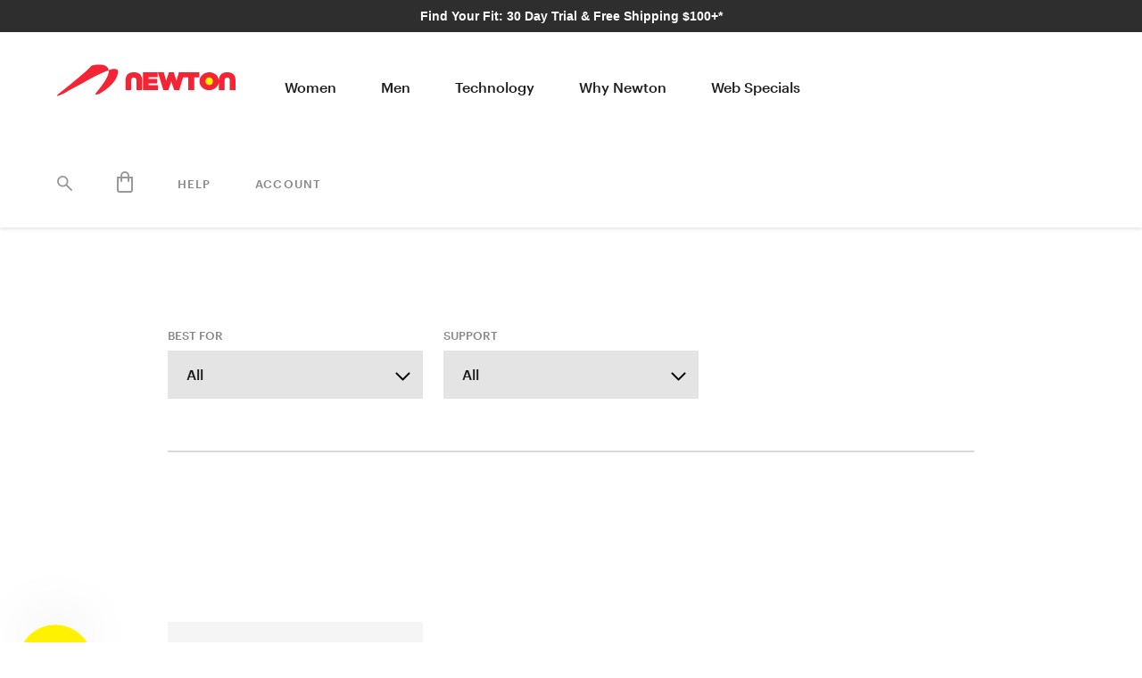

--- FILE ---
content_type: text/html; charset=utf-8
request_url: https://www.newtonrunning.com/collections/size-m-12-5-w-14
body_size: 44814
content:















<!doctype html>
<!--[if IE 9]> <html class="ie9 no-js supports-no-cookies" lang="en"> <![endif]-->
<!--[if (gt IE 9)|!(IE)]><!--> <html class="no-js supports-no-cookies" lang="en"> <!--<![endif]-->
<head>
<script src="https://sapi.negate.io/script/yZLQp36LKVKgtrybpdPLWw==?shop=newtonrunning.myshopify.com"></script>
  
  <meta charset="utf-8">
  <meta http-equiv="X-UA-Compatible" content="IE=edge">
  <meta name="viewport" content="width=device-width,initial-scale=1">
  <meta name="theme-color" content="#000">
  <meta name="google-site-verification" content="gow9VzdeeOi4d5Z0LAefuGHO_ugdnLpIHXadWEwQURc" />
  <link rel="canonical" href="https://www.newtonrunning.com/collections/size-m-12-5-w-14">

  
    <link rel="shortcut icon" href="//www.newtonrunning.com/cdn/shop/files/favicon-big_32x32.png?v=1613701211" type="image/png">
  

  
  <title>
    M 12.5 / W 14
    
    
    
      &ndash; Newton Running Company
    
  </title>

  

  
<meta property="og:site_name" content="Newton Running Company">
<meta property="og:url" content="https://www.newtonrunning.com/collections/size-m-12-5-w-14">
<meta property="og:title" content="M 12.5 / W 14">
<meta property="og:type" content="website">
<meta property="og:description" content="Newton Running is the leader in natural running form and active technology in footwear. Our patented technology encourages the best form in the most responsive and cushioned shoe possible. Run faster. Run farther. Run better. Run Newton.">


<meta name="twitter:site" content="@">
<meta name="twitter:card" content="summary_large_image">
<meta name="twitter:title" content="M 12.5 / W 14">
<meta name="twitter:description" content="Newton Running is the leader in natural running form and active technology in footwear. Our patented technology encourages the best form in the most responsive and cushioned shoe possible. Run faster. Run farther. Run better. Run Newton.">


  <link href="//www.newtonrunning.com/cdn/shop/t/27/assets/theme.scss.css?v=164477423742290447921695992692" rel="stylesheet" type="text/css" media="all" />
  <link href="//www.newtonrunning.com/cdn/shop/t/27/assets/es.scss.css?v=30855283915834204391653456381" rel="stylesheet" type="text/css" media="all" />
  <link href="//www.newtonrunning.com/cdn/shop/t/27/assets/custom.scss.css?v=78307824486642890411655829148" rel="stylesheet" type="text/css" media="all" />

  <script>
    document.documentElement.className = document.documentElement.className.replace('no-js', 'js');

    window.theme = {
      strings: {
        addToCart: "Add to Cart",
        soldOut: "Sold Out",
        unavailable: "Unavailable"
      },
      moneyFormat: "${{amount}}"
    };
  </script>

  

  <!--[if (gt IE 9)|!(IE)]><!--><script src="//www.newtonrunning.com/cdn/shop/t/27/assets/vendor.js?v=86968839769571243461653456367" defer="defer"></script><!--<![endif]-->
  <!--[if lt IE 9]><script src="//www.newtonrunning.com/cdn/shop/t/27/assets/vendor.js?v=86968839769571243461653456367"></script><![endif]-->

  <!--[if (gt IE 9)|!(IE)]><!--><script src="//www.newtonrunning.com/cdn/shop/t/27/assets/theme.js?v=14651289248730875541653456366" defer="defer"></script><!--<![endif]-->
  <!--[if lt IE 9]><script src="//www.newtonrunning.com/cdn/shop/t/27/assets/theme.js?v=14651289248730875541653456366"></script><![endif]-->

  <script src="https://ajax.googleapis.com/ajax/libs/jquery/3.3.1/jquery.min.js"></script>

  <link href="//www.newtonrunning.com/cdn/shop/t/27/assets/ndnapps-promotionbar.css?v=116253709673227492191653456362" rel="stylesheet" type="text/css" media="all" />
Liquid error (layout/theme line 70): Could not find asset snippets/filer-menu.liquid
<style>.spf-filter-loading #gf-products > *:not(.spf-product--skeleton){visibility: hidden; opacity: 0}</style>
<script>
  document.getElementsByTagName('html')[0].classList.add('spf-filter-loading');
  window.addEventListener("globoFilterRenderCompleted",function(e){document.getElementsByTagName('html')[0].classList.remove('spf-filter-loading')})
  window.sortByRelevance = false;
  window.moneyFormat = "${{amount}}";
  window.GloboMoneyFormat = "${{amount}}";
  window.GloboMoneyWithCurrencyFormat = "${{amount}} USD";
  window.filterPriceRate = 1;
  window.filterPriceAdjustment = 1;

  window.shopCurrency = "USD";
  window.currentCurrency = "USD";

  window.isMultiCurrency = false;
  window.assetsUrl = '//www.newtonrunning.com/cdn/shop/t/27/assets/';
  window.filesUrl = '//www.newtonrunning.com/cdn/shop/files/';
  var page_id = 274062475382;
  var GloboFilterConfig = {
    api: {
      filterUrl: "https://filter-v7.globosoftware.net/filter",
      searchUrl: "https://filter-v7.globosoftware.net/search",
      url: "https://filter-v7.globosoftware.net",
    },
    shop: {
      name: "Newton Running Company",
      url: "https://www.newtonrunning.com",
      domain: "newtonrunning.myshopify.com",
      is_multicurrency: false,
      currency: "USD",
      cur_currency: "USD",
      cur_locale: "en",
      locale: "en",
      country_code: "US",
      product_image: {width: 360, height: 504},
      no_image_url: "https://cdn.shopify.com/s/images/themes/product-1.png",
      themeStoreId: 0,
      swatches:  null,
      newUrlStruct: true,
      translation: {"default":{"search":{"suggestions":"Suggestions","collections":"Collections","pages":"Pages","product":"Product","products":"Products","view_all":"Search for","view_all_products":"View all products","not_found":"Sorry, nothing found for","product_not_found":"No products were found","no_result_keywords_suggestions_title":"Popular searches","no_result_products_suggestions_title":"However, You may like","zero_character_keywords_suggestions_title":"Suggestions","zero_character_popular_searches_title":"Popular searches","zero_character_products_suggestions_title":"Trending products"},"form":{"title":"Search Products","submit":"Search"},"filter":{"filter_by":"Filter By","clear_all":"Clear All","view":"View","clear":"Clear","in_stock":"In Stock","out_of_stock":"Out of Stock","ready_to_ship":"Ready to ship","search":"Search options"},"sort":{"sort_by":"Sort By","manually":"Featured","availability_in_stock_first":"Availability","relevance":"Relevance","best_selling":"Best Selling","alphabetically_a_z":"Alphabetically, A-Z","alphabetically_z_a":"Alphabetically, Z-A","price_low_to_high":"Price, low to high","price_high_to_low":"Price, high to low","date_new_to_old":"Date, new to old","date_old_to_new":"Date, old to new","sale_off":"% Sale off"},"product":{"add_to_cart":"Add to cart","unavailable":"Unavailable","sold_out":"Sold out","sale":"Sale","load_more":"Load more","limit":"Show","search":"Search products","no_results":"Sorry, there are no products in this collection"}}},
      redirects: null,
      images: ["collection-sidebar-bg.jpg","gift-card.png","sca.location-map-mobile.png","womens-hover-new.png","womens-hover.jpeg","womens-product.png"],
      settings: {"type_base_size":"16px","color_primary":"#000","color_body_text":"#000","social_sharing_blog":true,"share_facebook":true,"share_twitter":true,"share_pinterest":true,"social_twitter_link":"","social_facebook_link":"","social_pinterest_link":"","social_instagram_link":"","social_snapchat_link":"","social_tumblr_link":"","social_youtube_link":"","social_vimeo_link":"","cart_notes_enable":false,"favicon":"\/\/www.newtonrunning.com\/cdn\/shop\/files\/favicon-big.png?v=1613701211","pt_show_refine":true,"pt_show_collection_group":true,"pt_show_clear":true,"pt_show_view_all":true,"pt_show_collection_count":true,"pt_show_show_single_group":true,"pt_scroll_filter_group":true,"pt_show_inactive_filters":false,"pt_force_dropdown":false,"pt_hide_headers":false,"pt_float_filters":"false","pt_refine_text":"Refine","pt_clear_text":"clear","pt_view_all_text":"view all","pt_tags_text":"Tags","pt_sort_by_text":"Sort By","pt_collection_text":"Collection","pt_search_placeholder_text":"search...","pt_mobile_text":"Filter","pt_show_tags_group":false,"pt_show_tags_grouped":false,"pt_show_sort_by_group":true,"pt_sort_position":"bottom","pt_sort_by_dropdown":false,"pt_show_sort_by_checkboxes":false,"pt_sort_manual_text":"Featured","pt_sort_price_asc_text":"Price: Low to High","pt_sort_price_desc_text":"Price: High to Low","pt_sort_title_asc_text":"A-Z","pt_sort_title_desc_text":"Z-A","pt_sort_created_asc_text":"Newest Last","pt_sort_created_desc_text":"Newest","pt_sort_best_selling_text":"Best Selling","color_pt_header_text":"#222","color_pt_header_border":"#DDD","color_pt_header_top_border":"rgba(0,0,0,0)","pt_header_size":18,"pt_header_font_override":false,"pt_header_font":{"error":"json not allowed for this object"},"pt_header_weight":"600","color_pt_links":"#222","color_pt_links_selected":"#333","color_pt_links_hover":"#444","color_pt_counts_color":"#888","pt_links_size":14,"pt_links_font_override":false,"pt_links_font":{"error":"json not allowed for this object"},"pt_links_weight":"300","pt_show_checkboxes":true,"pt_checkbox_style":"2","pt_checkbox_swatch_style":"2","pt_checkbox_primary_color":"#888","pt_checkbox_secondary_color":"#444","pt_checkbox_size":15,"pt_checkbox_size_swatch":25,"pt_checkbox_checkbox_align":"middle","pt_color_swatch_type":"swatch_text","color_pt_clear_bg":"#EEE","color_pt_clear_text":"#222","color_pt_clear_bg_hover":"#DDD","color_pt_clear_text_hover":"#222","color_pt_bg":"rgba(0,0,0,0)","color_pt_bg_border":"rgba(0,0,0,0)","pt_bg_padding":0,"pt_bg_radius":3,"pt_mobile_enable":true,"pt_accordion_enable":true,"pt_accordion_mode":"none","pt_accordion_icon_style":"plus_minus","pt_mobile_color":"#222","pt_mobile_max_width":"767px","pt_mobile_vertical":7,"pt_mobile_text_vertical":14,"pt_mobile_font_override":false,"pt_mobile_font":{"error":"json not allowed for this object"},"pt_mobile_size":"","pt_mobile_hide_selected":false,"color_pt_small_box_bg":"#FFFFFF","color_pt_small_box_bg_hover":"#00a5fd","color_pt_small_box_text_hover":"#FFFFFF","pt_small_box_radius":3,"pt_small_box_border":true,"pt_small_box_shadow":true,"pt_view_more_enable":false,"pt_view_more_count":10,"pt_view_more_text":"View More...","pt_apply_button_enable":false,"pt_apply_button_text":"Apply","pt_apply_button_color":"#0084FF","pt_apply_button_hover_color":"#0670Cf","pt_apply_button_disabled_color":"#CCCCCC","pt_sticky_enable":false,"pt_sticky_mode":"basic","pt_sticky_selector":".filter-menu","pt_sticky_offset":"25px","pt_sticky_min_width":"767px","pt_ajax_enable":true,"pt_ajax_selector":"#MainContent","pt_ajax_script":";","pt_disable_a11y_outlines":false,"pt_show_only_on_collections":false,"pt_clear_to_current_collection":false,"pt_always_show_selected":true,"pt_filter_padding":6,"pt_temporary_disable":false,"checkout_header_image":null,"checkout_logo_image":"\/\/www.newtonrunning.com\/cdn\/shop\/files\/newton-logo.png?v=1613701250","checkout_logo_position":"left","checkout_logo_size":"medium","checkout_body_background_image":null,"checkout_body_background_color":"#fff","checkout_input_background_color_mode":"white","checkout_sidebar_background_image":null,"checkout_sidebar_background_color":"#fafafa","checkout_heading_font":"-apple-system, BlinkMacSystemFont, 'Segoe UI', Roboto, Helvetica, Arial, sans-serif, 'Apple Color Emoji', 'Segoe UI Emoji', 'Segoe UI Symbol'","checkout_body_font":"-apple-system, BlinkMacSystemFont, 'Segoe UI', Roboto, Helvetica, Arial, sans-serif, 'Apple Color Emoji', 'Segoe UI Emoji', 'Segoe UI Symbol'","checkout_accent_color":"#197bbd","checkout_button_color":"#197bbd","checkout_error_color":"#e32c2b","customer_layout":"customer_area"},
      home_filter: false,
      page: "collection",
      layout: "theme"
    },
    taxes: null,
    special_countries: null,
    adjustments: null,

    year_make_model: {
      id: null
    },
    filter: {
      id: {"default":0,"398270202099":5625}[page_id] || {"default":0,"398270202099":5625}['default'] || 0,
      layout: 1,
      showCount: 1,
      isLoadMore: 0,
      filter_on_search_page: true
    },
    search:{
      enable: true,
      zero_character_suggestion: false,
      layout: 1,
    },
    collection: {
      id:274062475382,
      handle:'size-m-12-5-w-14',
      sort: "title-ascending",
      tags: null,
      vendor: null,
      type: null,
      term: null,
      limit: 12,
      products_count: 1,
      excludeTags: null
    },
    customer: false,
    selector: {
      sortBy: '.collection-sorting',
      pagination: '.pagination:first, .paginate:first, .pagination-custom:first, #pagination:first, #gf_pagination_wrap',
      products: '.grid.grid-collage'
    }
  };

</script>
<script defer src="//www.newtonrunning.com/cdn/shop/t/27/assets/v5.globo.filter.lib.js?v=59047020211410119031653550432"></script>
<link rel="preload stylesheet" href="//www.newtonrunning.com/cdn/shop/t/27/assets/v5.globo.filter.css?v=113077150998649866681653550493" as="style">

<link rel="preload stylesheet" href="//www.newtonrunning.com/cdn/shop/t/27/assets/v5.globo.search.css?v=146846850919863095061653550470" as="style">







  <script>window.performance && window.performance.mark && window.performance.mark('shopify.content_for_header.start');</script><meta name="google-site-verification" content="WUln1wxBIQD8DXK3DLiFfmYzvxne78NSWct_HVcBS8k">
<meta name="facebook-domain-verification" content="3lreehhgmg9i4y3aojru27amoj6170">
<meta name="facebook-domain-verification" content="cnph12dax9q0m73t8564o7xovoszmu">
<meta id="shopify-digital-wallet" name="shopify-digital-wallet" content="/7166984310/digital_wallets/dialog">
<meta name="shopify-checkout-api-token" content="a598bc874ba8ce5f4a7a61f6a743ee28">
<meta id="in-context-paypal-metadata" data-shop-id="7166984310" data-venmo-supported="false" data-environment="production" data-locale="en_US" data-paypal-v4="true" data-currency="USD">
<link rel="alternate" type="application/atom+xml" title="Feed" href="/collections/size-m-12-5-w-14.atom" />
<link rel="alternate" type="application/json+oembed" href="https://www.newtonrunning.com/collections/size-m-12-5-w-14.oembed">
<script async="async" src="/checkouts/internal/preloads.js?locale=en-US"></script>
<link rel="preconnect" href="https://shop.app" crossorigin="anonymous">
<script async="async" src="https://shop.app/checkouts/internal/preloads.js?locale=en-US&shop_id=7166984310" crossorigin="anonymous"></script>
<script id="apple-pay-shop-capabilities" type="application/json">{"shopId":7166984310,"countryCode":"US","currencyCode":"USD","merchantCapabilities":["supports3DS"],"merchantId":"gid:\/\/shopify\/Shop\/7166984310","merchantName":"Newton Running Company","requiredBillingContactFields":["postalAddress","email","phone"],"requiredShippingContactFields":["postalAddress","email","phone"],"shippingType":"shipping","supportedNetworks":["visa","masterCard","amex","discover","elo","jcb"],"total":{"type":"pending","label":"Newton Running Company","amount":"1.00"},"shopifyPaymentsEnabled":true,"supportsSubscriptions":true}</script>
<script id="shopify-features" type="application/json">{"accessToken":"a598bc874ba8ce5f4a7a61f6a743ee28","betas":["rich-media-storefront-analytics"],"domain":"www.newtonrunning.com","predictiveSearch":true,"shopId":7166984310,"locale":"en"}</script>
<script>var Shopify = Shopify || {};
Shopify.shop = "newtonrunning.myshopify.com";
Shopify.locale = "en";
Shopify.currency = {"active":"USD","rate":"1.0"};
Shopify.country = "US";
Shopify.theme = {"name":"NRC LTD General","id":120801263734,"schema_name":"Slate","schema_version":"0.11.0","theme_store_id":null,"role":"main"};
Shopify.theme.handle = "null";
Shopify.theme.style = {"id":null,"handle":null};
Shopify.cdnHost = "www.newtonrunning.com/cdn";
Shopify.routes = Shopify.routes || {};
Shopify.routes.root = "/";</script>
<script type="module">!function(o){(o.Shopify=o.Shopify||{}).modules=!0}(window);</script>
<script>!function(o){function n(){var o=[];function n(){o.push(Array.prototype.slice.apply(arguments))}return n.q=o,n}var t=o.Shopify=o.Shopify||{};t.loadFeatures=n(),t.autoloadFeatures=n()}(window);</script>
<script>
  window.ShopifyPay = window.ShopifyPay || {};
  window.ShopifyPay.apiHost = "shop.app\/pay";
  window.ShopifyPay.redirectState = null;
</script>
<script id="shop-js-analytics" type="application/json">{"pageType":"collection"}</script>
<script defer="defer" async type="module" src="//www.newtonrunning.com/cdn/shopifycloud/shop-js/modules/v2/client.init-shop-cart-sync_BApSsMSl.en.esm.js"></script>
<script defer="defer" async type="module" src="//www.newtonrunning.com/cdn/shopifycloud/shop-js/modules/v2/chunk.common_CBoos6YZ.esm.js"></script>
<script type="module">
  await import("//www.newtonrunning.com/cdn/shopifycloud/shop-js/modules/v2/client.init-shop-cart-sync_BApSsMSl.en.esm.js");
await import("//www.newtonrunning.com/cdn/shopifycloud/shop-js/modules/v2/chunk.common_CBoos6YZ.esm.js");

  window.Shopify.SignInWithShop?.initShopCartSync?.({"fedCMEnabled":true,"windoidEnabled":true});

</script>
<script>
  window.Shopify = window.Shopify || {};
  if (!window.Shopify.featureAssets) window.Shopify.featureAssets = {};
  window.Shopify.featureAssets['shop-js'] = {"shop-cart-sync":["modules/v2/client.shop-cart-sync_DJczDl9f.en.esm.js","modules/v2/chunk.common_CBoos6YZ.esm.js"],"init-fed-cm":["modules/v2/client.init-fed-cm_BzwGC0Wi.en.esm.js","modules/v2/chunk.common_CBoos6YZ.esm.js"],"init-windoid":["modules/v2/client.init-windoid_BS26ThXS.en.esm.js","modules/v2/chunk.common_CBoos6YZ.esm.js"],"shop-cash-offers":["modules/v2/client.shop-cash-offers_DthCPNIO.en.esm.js","modules/v2/chunk.common_CBoos6YZ.esm.js","modules/v2/chunk.modal_Bu1hFZFC.esm.js"],"shop-button":["modules/v2/client.shop-button_D_JX508o.en.esm.js","modules/v2/chunk.common_CBoos6YZ.esm.js"],"init-shop-email-lookup-coordinator":["modules/v2/client.init-shop-email-lookup-coordinator_DFwWcvrS.en.esm.js","modules/v2/chunk.common_CBoos6YZ.esm.js"],"shop-toast-manager":["modules/v2/client.shop-toast-manager_tEhgP2F9.en.esm.js","modules/v2/chunk.common_CBoos6YZ.esm.js"],"shop-login-button":["modules/v2/client.shop-login-button_DwLgFT0K.en.esm.js","modules/v2/chunk.common_CBoos6YZ.esm.js","modules/v2/chunk.modal_Bu1hFZFC.esm.js"],"avatar":["modules/v2/client.avatar_BTnouDA3.en.esm.js"],"init-shop-cart-sync":["modules/v2/client.init-shop-cart-sync_BApSsMSl.en.esm.js","modules/v2/chunk.common_CBoos6YZ.esm.js"],"pay-button":["modules/v2/client.pay-button_BuNmcIr_.en.esm.js","modules/v2/chunk.common_CBoos6YZ.esm.js"],"init-shop-for-new-customer-accounts":["modules/v2/client.init-shop-for-new-customer-accounts_DrjXSI53.en.esm.js","modules/v2/client.shop-login-button_DwLgFT0K.en.esm.js","modules/v2/chunk.common_CBoos6YZ.esm.js","modules/v2/chunk.modal_Bu1hFZFC.esm.js"],"init-customer-accounts-sign-up":["modules/v2/client.init-customer-accounts-sign-up_TlVCiykN.en.esm.js","modules/v2/client.shop-login-button_DwLgFT0K.en.esm.js","modules/v2/chunk.common_CBoos6YZ.esm.js","modules/v2/chunk.modal_Bu1hFZFC.esm.js"],"shop-follow-button":["modules/v2/client.shop-follow-button_C5D3XtBb.en.esm.js","modules/v2/chunk.common_CBoos6YZ.esm.js","modules/v2/chunk.modal_Bu1hFZFC.esm.js"],"checkout-modal":["modules/v2/client.checkout-modal_8TC_1FUY.en.esm.js","modules/v2/chunk.common_CBoos6YZ.esm.js","modules/v2/chunk.modal_Bu1hFZFC.esm.js"],"init-customer-accounts":["modules/v2/client.init-customer-accounts_C0Oh2ljF.en.esm.js","modules/v2/client.shop-login-button_DwLgFT0K.en.esm.js","modules/v2/chunk.common_CBoos6YZ.esm.js","modules/v2/chunk.modal_Bu1hFZFC.esm.js"],"lead-capture":["modules/v2/client.lead-capture_Cq0gfm7I.en.esm.js","modules/v2/chunk.common_CBoos6YZ.esm.js","modules/v2/chunk.modal_Bu1hFZFC.esm.js"],"shop-login":["modules/v2/client.shop-login_BmtnoEUo.en.esm.js","modules/v2/chunk.common_CBoos6YZ.esm.js","modules/v2/chunk.modal_Bu1hFZFC.esm.js"],"payment-terms":["modules/v2/client.payment-terms_BHOWV7U_.en.esm.js","modules/v2/chunk.common_CBoos6YZ.esm.js","modules/v2/chunk.modal_Bu1hFZFC.esm.js"]};
</script>
<script>(function() {
  var isLoaded = false;
  function asyncLoad() {
    if (isLoaded) return;
    isLoaded = true;
    var urls = ["https:\/\/formbuilder.hulkapps.com\/skeletopapp.js?shop=newtonrunning.myshopify.com","https:\/\/cdn.506.io\/eg\/script.js?shop=newtonrunning.myshopify.com","https:\/\/light.spicegems.org\/0\/js\/scripttags\/newtonrunning\/country_redirect_440bca8b7095476d5858e99cf5bff43b.min.js?v=19\u0026shop=newtonrunning.myshopify.com","https:\/\/na.shgcdn3.com\/pixel-collector.js?shop=newtonrunning.myshopify.com"];
    for (var i = 0; i < urls.length; i++) {
      var s = document.createElement('script');
      s.type = 'text/javascript';
      s.async = true;
      s.src = urls[i];
      var x = document.getElementsByTagName('script')[0];
      x.parentNode.insertBefore(s, x);
    }
  };
  if(window.attachEvent) {
    window.attachEvent('onload', asyncLoad);
  } else {
    window.addEventListener('load', asyncLoad, false);
  }
})();</script>
<script id="__st">var __st={"a":7166984310,"offset":-25200,"reqid":"998915a5-1925-42b7-b348-ff18aaafdd47-1768878409","pageurl":"www.newtonrunning.com\/collections\/size-m-12-5-w-14","u":"c71b7bf8d3e2","p":"collection","rtyp":"collection","rid":274062475382};</script>
<script>window.ShopifyPaypalV4VisibilityTracking = true;</script>
<script id="captcha-bootstrap">!function(){'use strict';const t='contact',e='account',n='new_comment',o=[[t,t],['blogs',n],['comments',n],[t,'customer']],c=[[e,'customer_login'],[e,'guest_login'],[e,'recover_customer_password'],[e,'create_customer']],r=t=>t.map((([t,e])=>`form[action*='/${t}']:not([data-nocaptcha='true']) input[name='form_type'][value='${e}']`)).join(','),a=t=>()=>t?[...document.querySelectorAll(t)].map((t=>t.form)):[];function s(){const t=[...o],e=r(t);return a(e)}const i='password',u='form_key',d=['recaptcha-v3-token','g-recaptcha-response','h-captcha-response',i],f=()=>{try{return window.sessionStorage}catch{return}},m='__shopify_v',_=t=>t.elements[u];function p(t,e,n=!1){try{const o=window.sessionStorage,c=JSON.parse(o.getItem(e)),{data:r}=function(t){const{data:e,action:n}=t;return t[m]||n?{data:e,action:n}:{data:t,action:n}}(c);for(const[e,n]of Object.entries(r))t.elements[e]&&(t.elements[e].value=n);n&&o.removeItem(e)}catch(o){console.error('form repopulation failed',{error:o})}}const l='form_type',E='cptcha';function T(t){t.dataset[E]=!0}const w=window,h=w.document,L='Shopify',v='ce_forms',y='captcha';let A=!1;((t,e)=>{const n=(g='f06e6c50-85a8-45c8-87d0-21a2b65856fe',I='https://cdn.shopify.com/shopifycloud/storefront-forms-hcaptcha/ce_storefront_forms_captcha_hcaptcha.v1.5.2.iife.js',D={infoText:'Protected by hCaptcha',privacyText:'Privacy',termsText:'Terms'},(t,e,n)=>{const o=w[L][v],c=o.bindForm;if(c)return c(t,g,e,D).then(n);var r;o.q.push([[t,g,e,D],n]),r=I,A||(h.body.append(Object.assign(h.createElement('script'),{id:'captcha-provider',async:!0,src:r})),A=!0)});var g,I,D;w[L]=w[L]||{},w[L][v]=w[L][v]||{},w[L][v].q=[],w[L][y]=w[L][y]||{},w[L][y].protect=function(t,e){n(t,void 0,e),T(t)},Object.freeze(w[L][y]),function(t,e,n,w,h,L){const[v,y,A,g]=function(t,e,n){const i=e?o:[],u=t?c:[],d=[...i,...u],f=r(d),m=r(i),_=r(d.filter((([t,e])=>n.includes(e))));return[a(f),a(m),a(_),s()]}(w,h,L),I=t=>{const e=t.target;return e instanceof HTMLFormElement?e:e&&e.form},D=t=>v().includes(t);t.addEventListener('submit',(t=>{const e=I(t);if(!e)return;const n=D(e)&&!e.dataset.hcaptchaBound&&!e.dataset.recaptchaBound,o=_(e),c=g().includes(e)&&(!o||!o.value);(n||c)&&t.preventDefault(),c&&!n&&(function(t){try{if(!f())return;!function(t){const e=f();if(!e)return;const n=_(t);if(!n)return;const o=n.value;o&&e.removeItem(o)}(t);const e=Array.from(Array(32),(()=>Math.random().toString(36)[2])).join('');!function(t,e){_(t)||t.append(Object.assign(document.createElement('input'),{type:'hidden',name:u})),t.elements[u].value=e}(t,e),function(t,e){const n=f();if(!n)return;const o=[...t.querySelectorAll(`input[type='${i}']`)].map((({name:t})=>t)),c=[...d,...o],r={};for(const[a,s]of new FormData(t).entries())c.includes(a)||(r[a]=s);n.setItem(e,JSON.stringify({[m]:1,action:t.action,data:r}))}(t,e)}catch(e){console.error('failed to persist form',e)}}(e),e.submit())}));const S=(t,e)=>{t&&!t.dataset[E]&&(n(t,e.some((e=>e===t))),T(t))};for(const o of['focusin','change'])t.addEventListener(o,(t=>{const e=I(t);D(e)&&S(e,y())}));const B=e.get('form_key'),M=e.get(l),P=B&&M;t.addEventListener('DOMContentLoaded',(()=>{const t=y();if(P)for(const e of t)e.elements[l].value===M&&p(e,B);[...new Set([...A(),...v().filter((t=>'true'===t.dataset.shopifyCaptcha))])].forEach((e=>S(e,t)))}))}(h,new URLSearchParams(w.location.search),n,t,e,['guest_login'])})(!0,!0)}();</script>
<script integrity="sha256-4kQ18oKyAcykRKYeNunJcIwy7WH5gtpwJnB7kiuLZ1E=" data-source-attribution="shopify.loadfeatures" defer="defer" src="//www.newtonrunning.com/cdn/shopifycloud/storefront/assets/storefront/load_feature-a0a9edcb.js" crossorigin="anonymous"></script>
<script crossorigin="anonymous" defer="defer" src="//www.newtonrunning.com/cdn/shopifycloud/storefront/assets/shopify_pay/storefront-65b4c6d7.js?v=20250812"></script>
<script data-source-attribution="shopify.dynamic_checkout.dynamic.init">var Shopify=Shopify||{};Shopify.PaymentButton=Shopify.PaymentButton||{isStorefrontPortableWallets:!0,init:function(){window.Shopify.PaymentButton.init=function(){};var t=document.createElement("script");t.src="https://www.newtonrunning.com/cdn/shopifycloud/portable-wallets/latest/portable-wallets.en.js",t.type="module",document.head.appendChild(t)}};
</script>
<script data-source-attribution="shopify.dynamic_checkout.buyer_consent">
  function portableWalletsHideBuyerConsent(e){var t=document.getElementById("shopify-buyer-consent"),n=document.getElementById("shopify-subscription-policy-button");t&&n&&(t.classList.add("hidden"),t.setAttribute("aria-hidden","true"),n.removeEventListener("click",e))}function portableWalletsShowBuyerConsent(e){var t=document.getElementById("shopify-buyer-consent"),n=document.getElementById("shopify-subscription-policy-button");t&&n&&(t.classList.remove("hidden"),t.removeAttribute("aria-hidden"),n.addEventListener("click",e))}window.Shopify?.PaymentButton&&(window.Shopify.PaymentButton.hideBuyerConsent=portableWalletsHideBuyerConsent,window.Shopify.PaymentButton.showBuyerConsent=portableWalletsShowBuyerConsent);
</script>
<script data-source-attribution="shopify.dynamic_checkout.cart.bootstrap">document.addEventListener("DOMContentLoaded",(function(){function t(){return document.querySelector("shopify-accelerated-checkout-cart, shopify-accelerated-checkout")}if(t())Shopify.PaymentButton.init();else{new MutationObserver((function(e,n){t()&&(Shopify.PaymentButton.init(),n.disconnect())})).observe(document.body,{childList:!0,subtree:!0})}}));
</script>
<link id="shopify-accelerated-checkout-styles" rel="stylesheet" media="screen" href="https://www.newtonrunning.com/cdn/shopifycloud/portable-wallets/latest/accelerated-checkout-backwards-compat.css" crossorigin="anonymous">
<style id="shopify-accelerated-checkout-cart">
        #shopify-buyer-consent {
  margin-top: 1em;
  display: inline-block;
  width: 100%;
}

#shopify-buyer-consent.hidden {
  display: none;
}

#shopify-subscription-policy-button {
  background: none;
  border: none;
  padding: 0;
  text-decoration: underline;
  font-size: inherit;
  cursor: pointer;
}

#shopify-subscription-policy-button::before {
  box-shadow: none;
}

      </style>

<script>window.performance && window.performance.mark && window.performance.mark('shopify.content_for_header.end');</script>
  





  <script type="text/javascript">
    
      window.__shgMoneyFormat = window.__shgMoneyFormat || {"USD":{"currency":"USD","currency_symbol":"$","currency_symbol_location":"left","decimal_places":2,"decimal_separator":".","thousands_separator":","}};
    
    window.__shgCurrentCurrencyCode = window.__shgCurrentCurrencyCode || {
      currency: "USD",
      currency_symbol: "$",
      decimal_separator: ".",
      thousands_separator: ",",
      decimal_places: 2,
      currency_symbol_location: "left"
    };
  </script>




Liquid error (layout/theme line 74): Could not find asset snippets/ets_fs_assets.liquid
  
<!-- Start of Judge.me Core -->
<link rel="dns-prefetch" href="https://cdn.judge.me/">
<script data-cfasync='false' class='jdgm-settings-script'>window.jdgmSettings={"pagination":5,"disable_web_reviews":false,"badge_no_review_text":"No reviews","badge_n_reviews_text":"{{ n }} review/reviews","badge_star_color":"#f85e12","hide_badge_preview_if_no_reviews":false,"badge_hide_text":false,"enforce_center_preview_badge":false,"widget_title":"Customer Reviews","widget_open_form_text":"Write a review","widget_close_form_text":"Cancel review","widget_refresh_page_text":"Refresh page","widget_summary_text":"Based on {{ number_of_reviews }} review/reviews","widget_no_review_text":"Be the first to write a review","widget_name_field_text":"Display name","widget_verified_name_field_text":"Verified Name","widget_name_placeholder_text":"Enter your name","widget_required_field_error_text":"This field is required.","widget_email_field_text":"Email (will not be disclosed in review)","widget_verified_email_field_text":"Verified Email (will not be disclosed in review)","widget_email_placeholder_text":"john.smith@example.com","widget_email_field_error_text":"Please enter a valid email address.","widget_rating_field_text":"Rating","widget_review_title_field_text":"Review Title","widget_review_title_placeholder_text":"Give your review a title","widget_review_body_field_text":"Body of Review (1500)","widget_review_body_placeholder_text":"Start writing here...","widget_pictures_field_text":"Picture/Video (optional)","widget_submit_review_text":"Submit Review","widget_submit_verified_review_text":"Submit Verified Review","widget_submit_success_msg_with_auto_publish":"Thank you! Please refresh the page in a few moments to see your review. You can remove or edit your review by logging into \u003ca href='https://judge.me/login' target='_blank' rel='nofollow noopener'\u003eJudge.me\u003c/a\u003e","widget_submit_success_msg_no_auto_publish":"Thank you! Your review will be published as soon as it is approved by the shop admin. You can remove or edit your review by logging into \u003ca href='https://judge.me/login' target='_blank' rel='nofollow noopener'\u003eJudge.me\u003c/a\u003e","widget_show_default_reviews_out_of_total_text":"Showing {{ n_reviews_shown }} out of {{ n_reviews }} reviews.","widget_show_all_link_text":"Show all","widget_show_less_link_text":"Show less","widget_author_said_text":"{{ reviewer_name }} said:","widget_days_text":"{{ n }} days ago","widget_weeks_text":"{{ n }} week/weeks ago","widget_months_text":"{{ n }} month/months ago","widget_years_text":"{{ n }} year/years ago","widget_yesterday_text":"Yesterday","widget_today_text":"Today","widget_replied_text":"\u003e\u003e {{ shop_name }} replied:","widget_read_more_text":"Read more","widget_reviewer_name_as_initial":"last_initial","widget_rating_filter_color":"","widget_rating_filter_see_all_text":"See all reviews","widget_sorting_most_recent_text":"Most Recent","widget_sorting_highest_rating_text":"Highest Rating","widget_sorting_lowest_rating_text":"Lowest Rating","widget_sorting_with_pictures_text":"Only Pictures","widget_sorting_most_helpful_text":"Most Helpful","widget_open_question_form_text":"Ask a question","widget_reviews_subtab_text":"Reviews","widget_questions_subtab_text":"Questions","widget_question_label_text":"Question","widget_answer_label_text":"Answer","widget_question_placeholder_text":"Write your question here","widget_submit_question_text":"Submit Question","widget_question_submit_success_text":"Thank you for your question! We will notify you once it gets answered.","widget_star_color":"#f5e50d","verified_badge_text":"Verified","verified_badge_bg_color":"","verified_badge_text_color":"","verified_badge_placement":"left-of-reviewer-name","widget_review_max_height":"","widget_hide_border":true,"widget_social_share":false,"widget_thumb":false,"widget_review_location_show":false,"widget_location_format":"country_iso_code","all_reviews_include_out_of_store_products":true,"all_reviews_out_of_store_text":"(out of store)","all_reviews_pagination":100,"all_reviews_product_name_prefix_text":"about","enable_review_pictures":false,"enable_question_anwser":false,"widget_theme":"","review_date_format":"mm/dd/yyyy","default_sort_method":"most-recent","widget_product_reviews_subtab_text":"Product Reviews","widget_shop_reviews_subtab_text":"Shop Reviews","widget_other_products_reviews_text":"Reviews for other products","widget_store_reviews_subtab_text":"Store reviews","widget_no_store_reviews_text":"This store hasn't received any reviews yet","widget_web_restriction_product_reviews_text":"This product hasn't received any reviews yet","widget_no_items_text":"No items found","widget_show_more_text":"Show more","widget_write_a_store_review_text":"Write a Store Review","widget_other_languages_heading":"Reviews in Other Languages","widget_translate_review_text":"Translate review to {{ language }}","widget_translating_review_text":"Translating...","widget_show_original_translation_text":"Show original ({{ language }})","widget_translate_review_failed_text":"Review couldn't be translated.","widget_translate_review_retry_text":"Retry","widget_translate_review_try_again_later_text":"Try again later","show_product_url_for_grouped_product":false,"widget_sorting_pictures_first_text":"Pictures First","show_pictures_on_all_rev_page_mobile":false,"show_pictures_on_all_rev_page_desktop":false,"floating_tab_hide_mobile_install_preference":false,"floating_tab_button_name":"★ Reviews","floating_tab_title":"Let customers speak for us","floating_tab_button_color":"","floating_tab_button_background_color":"","floating_tab_url":"","floating_tab_url_enabled":false,"floating_tab_tab_style":"text","all_reviews_text_badge_text":"Customers rate us {{ shop.metafields.judgeme.all_reviews_rating | round: 1 }}/5 based on {{ shop.metafields.judgeme.all_reviews_count }} reviews.","all_reviews_text_badge_text_branded_style":"{{ shop.metafields.judgeme.all_reviews_rating | round: 1 }} out of 5 stars based on {{ shop.metafields.judgeme.all_reviews_count }} reviews","is_all_reviews_text_badge_a_link":false,"show_stars_for_all_reviews_text_badge":false,"all_reviews_text_badge_url":"","all_reviews_text_style":"text","all_reviews_text_color_style":"judgeme_brand_color","all_reviews_text_color":"#108474","all_reviews_text_show_jm_brand":true,"featured_carousel_show_header":true,"featured_carousel_title":"Let customers speak for us","testimonials_carousel_title":"Customers are saying","videos_carousel_title":"Real customer stories","cards_carousel_title":"Customers are saying","featured_carousel_count_text":"from {{ n }} reviews","featured_carousel_add_link_to_all_reviews_page":false,"featured_carousel_url":"","featured_carousel_show_images":true,"featured_carousel_autoslide_interval":5,"featured_carousel_arrows_on_the_sides":false,"featured_carousel_height":250,"featured_carousel_width":80,"featured_carousel_image_size":0,"featured_carousel_image_height":250,"featured_carousel_arrow_color":"#eeeeee","verified_count_badge_style":"vintage","verified_count_badge_orientation":"horizontal","verified_count_badge_color_style":"judgeme_brand_color","verified_count_badge_color":"#108474","is_verified_count_badge_a_link":false,"verified_count_badge_url":"","verified_count_badge_show_jm_brand":true,"widget_rating_preset_default":5,"widget_first_sub_tab":"product-reviews","widget_show_histogram":false,"widget_histogram_use_custom_color":false,"widget_pagination_use_custom_color":false,"widget_star_use_custom_color":true,"widget_verified_badge_use_custom_color":false,"widget_write_review_use_custom_color":false,"picture_reminder_submit_button":"Upload Pictures","enable_review_videos":false,"mute_video_by_default":false,"widget_sorting_videos_first_text":"Videos First","widget_review_pending_text":"Pending","featured_carousel_items_for_large_screen":3,"social_share_options_order":"Facebook,Twitter","remove_microdata_snippet":false,"disable_json_ld":false,"enable_json_ld_products":false,"preview_badge_show_question_text":false,"preview_badge_no_question_text":"No questions","preview_badge_n_question_text":"{{ number_of_questions }} question/questions","qa_badge_show_icon":false,"qa_badge_position":"same-row","remove_judgeme_branding":false,"widget_add_search_bar":false,"widget_search_bar_placeholder":"Search","widget_sorting_verified_only_text":"Verified only","featured_carousel_theme":"default","featured_carousel_show_rating":true,"featured_carousel_show_title":true,"featured_carousel_show_body":true,"featured_carousel_show_date":false,"featured_carousel_show_reviewer":true,"featured_carousel_show_product":false,"featured_carousel_header_background_color":"#108474","featured_carousel_header_text_color":"#ffffff","featured_carousel_name_product_separator":"reviewed","featured_carousel_full_star_background":"#108474","featured_carousel_empty_star_background":"#dadada","featured_carousel_vertical_theme_background":"#f9fafb","featured_carousel_verified_badge_enable":false,"featured_carousel_verified_badge_color":"#108474","featured_carousel_border_style":"round","featured_carousel_review_line_length_limit":3,"featured_carousel_more_reviews_button_text":"Read more reviews","featured_carousel_view_product_button_text":"View product","all_reviews_page_load_reviews_on":"scroll","all_reviews_page_load_more_text":"Load More Reviews","disable_fb_tab_reviews":false,"enable_ajax_cdn_cache":false,"widget_public_name_text":"displayed publicly like","default_reviewer_name":"John Smith","default_reviewer_name_has_non_latin":true,"widget_reviewer_anonymous":"Anonymous","medals_widget_title":"Judge.me Review Medals","medals_widget_background_color":"#f9fafb","medals_widget_position":"footer_all_pages","medals_widget_border_color":"#f9fafb","medals_widget_verified_text_position":"left","medals_widget_use_monochromatic_version":false,"medals_widget_elements_color":"#108474","show_reviewer_avatar":false,"widget_invalid_yt_video_url_error_text":"Not a YouTube video URL","widget_max_length_field_error_text":"Please enter no more than {0} characters.","widget_show_country_flag":false,"widget_show_collected_via_shop_app":true,"widget_verified_by_shop_badge_style":"light","widget_verified_by_shop_text":"Verified by Shop","widget_show_photo_gallery":false,"widget_load_with_code_splitting":true,"widget_ugc_install_preference":false,"widget_ugc_title":"Made by us, Shared by you","widget_ugc_subtitle":"Tag us to see your picture featured in our page","widget_ugc_arrows_color":"#ffffff","widget_ugc_primary_button_text":"Buy Now","widget_ugc_primary_button_background_color":"#108474","widget_ugc_primary_button_text_color":"#ffffff","widget_ugc_primary_button_border_width":"0","widget_ugc_primary_button_border_style":"none","widget_ugc_primary_button_border_color":"#108474","widget_ugc_primary_button_border_radius":"25","widget_ugc_secondary_button_text":"Load More","widget_ugc_secondary_button_background_color":"#ffffff","widget_ugc_secondary_button_text_color":"#108474","widget_ugc_secondary_button_border_width":"2","widget_ugc_secondary_button_border_style":"solid","widget_ugc_secondary_button_border_color":"#108474","widget_ugc_secondary_button_border_radius":"25","widget_ugc_reviews_button_text":"View Reviews","widget_ugc_reviews_button_background_color":"#ffffff","widget_ugc_reviews_button_text_color":"#108474","widget_ugc_reviews_button_border_width":"2","widget_ugc_reviews_button_border_style":"solid","widget_ugc_reviews_button_border_color":"#108474","widget_ugc_reviews_button_border_radius":"25","widget_ugc_reviews_button_link_to":"judgeme-reviews-page","widget_ugc_show_post_date":true,"widget_ugc_max_width":"800","widget_rating_metafield_value_type":true,"widget_primary_color":"#108474","widget_enable_secondary_color":false,"widget_secondary_color":"#edf5f5","widget_summary_average_rating_text":"{{ average_rating }} out of 5","widget_media_grid_title":"Customer photos \u0026 videos","widget_media_grid_see_more_text":"See more","widget_round_style":false,"widget_show_product_medals":true,"widget_verified_by_judgeme_text":"Verified by Judge.me","widget_show_store_medals":true,"widget_verified_by_judgeme_text_in_store_medals":"Verified by Judge.me","widget_media_field_exceed_quantity_message":"Sorry, we can only accept {{ max_media }} for one review.","widget_media_field_exceed_limit_message":"{{ file_name }} is too large, please select a {{ media_type }} less than {{ size_limit }}MB.","widget_review_submitted_text":"Review Submitted!","widget_question_submitted_text":"Question Submitted!","widget_close_form_text_question":"Cancel","widget_write_your_answer_here_text":"Write your answer here","widget_enabled_branded_link":true,"widget_show_collected_by_judgeme":true,"widget_reviewer_name_color":"","widget_write_review_text_color":"","widget_write_review_bg_color":"","widget_collected_by_judgeme_text":"collected by Judge.me","widget_pagination_type":"standard","widget_load_more_text":"Load More","widget_load_more_color":"#108474","widget_full_review_text":"Full Review","widget_read_more_reviews_text":"Read More Reviews","widget_read_questions_text":"Read Questions","widget_questions_and_answers_text":"Questions \u0026 Answers","widget_verified_by_text":"Verified by","widget_verified_text":"Verified","widget_number_of_reviews_text":"{{ number_of_reviews }} reviews","widget_back_button_text":"Back","widget_next_button_text":"Next","widget_custom_forms_filter_button":"Filters","custom_forms_style":"vertical","widget_show_review_information":false,"how_reviews_are_collected":"How reviews are collected?","widget_show_review_keywords":false,"widget_gdpr_statement":"How we use your data: We'll only contact you about the review you left, and only if necessary. By submitting your review, you agree to Judge.me's \u003ca href='https://judge.me/terms' target='_blank' rel='nofollow noopener'\u003eterms\u003c/a\u003e, \u003ca href='https://judge.me/privacy' target='_blank' rel='nofollow noopener'\u003eprivacy\u003c/a\u003e and \u003ca href='https://judge.me/content-policy' target='_blank' rel='nofollow noopener'\u003econtent\u003c/a\u003e policies.","widget_multilingual_sorting_enabled":false,"widget_translate_review_content_enabled":false,"widget_translate_review_content_method":"manual","popup_widget_review_selection":"automatically_with_pictures","popup_widget_round_border_style":true,"popup_widget_show_title":true,"popup_widget_show_body":true,"popup_widget_show_reviewer":false,"popup_widget_show_product":true,"popup_widget_show_pictures":true,"popup_widget_use_review_picture":true,"popup_widget_show_on_home_page":true,"popup_widget_show_on_product_page":true,"popup_widget_show_on_collection_page":true,"popup_widget_show_on_cart_page":true,"popup_widget_position":"bottom_left","popup_widget_first_review_delay":5,"popup_widget_duration":5,"popup_widget_interval":5,"popup_widget_review_count":5,"popup_widget_hide_on_mobile":true,"review_snippet_widget_round_border_style":true,"review_snippet_widget_card_color":"#FFFFFF","review_snippet_widget_slider_arrows_background_color":"#FFFFFF","review_snippet_widget_slider_arrows_color":"#000000","review_snippet_widget_star_color":"#108474","show_product_variant":false,"all_reviews_product_variant_label_text":"Variant: ","widget_show_verified_branding":false,"widget_ai_summary_title":"Customers say","widget_ai_summary_disclaimer":"AI-powered review summary based on recent customer reviews","widget_show_ai_summary":false,"widget_show_ai_summary_bg":false,"widget_show_review_title_input":true,"redirect_reviewers_invited_via_email":"review_widget","request_store_review_after_product_review":false,"request_review_other_products_in_order":false,"review_form_color_scheme":"default","review_form_corner_style":"square","review_form_star_color":{},"review_form_text_color":"#333333","review_form_background_color":"#ffffff","review_form_field_background_color":"#fafafa","review_form_button_color":{},"review_form_button_text_color":"#ffffff","review_form_modal_overlay_color":"#000000","review_content_screen_title_text":"How would you rate this product?","review_content_introduction_text":"We would love it if you would share a bit about your experience.","store_review_form_title_text":"How would you rate this store?","store_review_form_introduction_text":"We would love it if you would share a bit about your experience.","show_review_guidance_text":true,"one_star_review_guidance_text":"Poor","five_star_review_guidance_text":"Great","customer_information_screen_title_text":"About you","customer_information_introduction_text":"Please tell us more about you.","custom_questions_screen_title_text":"Your experience in more detail","custom_questions_introduction_text":"Here are a few questions to help us understand more about your experience.","review_submitted_screen_title_text":"Thanks for your review!","review_submitted_screen_thank_you_text":"We are processing it and it will appear on the store soon.","review_submitted_screen_email_verification_text":"Please confirm your email by clicking the link we just sent you. This helps us keep reviews authentic.","review_submitted_request_store_review_text":"Would you like to share your experience of shopping with us?","review_submitted_review_other_products_text":"Would you like to review these products?","store_review_screen_title_text":"Would you like to share your experience of shopping with us?","store_review_introduction_text":"We value your feedback and use it to improve. Please share any thoughts or suggestions you have.","reviewer_media_screen_title_picture_text":"Share a picture","reviewer_media_introduction_picture_text":"Upload a photo to support your review.","reviewer_media_screen_title_video_text":"Share a video","reviewer_media_introduction_video_text":"Upload a video to support your review.","reviewer_media_screen_title_picture_or_video_text":"Share a picture or video","reviewer_media_introduction_picture_or_video_text":"Upload a photo or video to support your review.","reviewer_media_youtube_url_text":"Paste your Youtube URL here","advanced_settings_next_step_button_text":"Next","advanced_settings_close_review_button_text":"Close","modal_write_review_flow":false,"write_review_flow_required_text":"Required","write_review_flow_privacy_message_text":"We respect your privacy.","write_review_flow_anonymous_text":"Post review as anonymous","write_review_flow_visibility_text":"This won't be visible to other customers.","write_review_flow_multiple_selection_help_text":"Select as many as you like","write_review_flow_single_selection_help_text":"Select one option","write_review_flow_required_field_error_text":"This field is required","write_review_flow_invalid_email_error_text":"Please enter a valid email address","write_review_flow_max_length_error_text":"Max. {{ max_length }} characters.","write_review_flow_media_upload_text":"\u003cb\u003eClick to upload\u003c/b\u003e or drag and drop","write_review_flow_gdpr_statement":"We'll only contact you about your review if necessary. By submitting your review, you agree to our \u003ca href='https://judge.me/terms' target='_blank' rel='nofollow noopener'\u003eterms and conditions\u003c/a\u003e and \u003ca href='https://judge.me/privacy' target='_blank' rel='nofollow noopener'\u003eprivacy policy\u003c/a\u003e.","rating_only_reviews_enabled":false,"show_negative_reviews_help_screen":false,"new_review_flow_help_screen_rating_threshold":3,"negative_review_resolution_screen_title_text":"Tell us more","negative_review_resolution_text":"Your experience matters to us. If there were issues with your purchase, we're here to help. Feel free to reach out to us, we'd love the opportunity to make things right.","negative_review_resolution_button_text":"Contact us","negative_review_resolution_proceed_with_review_text":"Leave a review","negative_review_resolution_subject":"Issue with purchase from {{ shop_name }}.{{ order_name }}","preview_badge_collection_page_install_status":false,"widget_review_custom_css":"","preview_badge_custom_css":"","preview_badge_stars_count":"5-stars","featured_carousel_custom_css":"","floating_tab_custom_css":"","all_reviews_widget_custom_css":"","medals_widget_custom_css":"","verified_badge_custom_css":"","all_reviews_text_custom_css":"","transparency_badges_collected_via_store_invite":false,"transparency_badges_from_another_provider":false,"transparency_badges_collected_from_store_visitor":false,"transparency_badges_collected_by_verified_review_provider":false,"transparency_badges_earned_reward":false,"transparency_badges_collected_via_store_invite_text":"Review collected via store invitation","transparency_badges_from_another_provider_text":"Review collected from another provider","transparency_badges_collected_from_store_visitor_text":"Review collected from a store visitor","transparency_badges_written_in_google_text":"Review written in Google","transparency_badges_written_in_etsy_text":"Review written in Etsy","transparency_badges_written_in_shop_app_text":"Review written in Shop App","transparency_badges_earned_reward_text":"Review earned a reward for future purchase","product_review_widget_per_page":10,"widget_store_review_label_text":"Review about the store","checkout_comment_extension_title_on_product_page":"Customer Comments","checkout_comment_extension_num_latest_comment_show":5,"checkout_comment_extension_format":"name_and_timestamp","checkout_comment_customer_name":"last_initial","checkout_comment_comment_notification":true,"preview_badge_collection_page_install_preference":false,"preview_badge_home_page_install_preference":false,"preview_badge_product_page_install_preference":false,"review_widget_install_preference":"","review_carousel_install_preference":false,"floating_reviews_tab_install_preference":"none","verified_reviews_count_badge_install_preference":false,"all_reviews_text_install_preference":false,"review_widget_best_location":false,"judgeme_medals_install_preference":false,"review_widget_revamp_enabled":false,"review_widget_qna_enabled":false,"review_widget_header_theme":"minimal","review_widget_widget_title_enabled":true,"review_widget_header_text_size":"medium","review_widget_header_text_weight":"regular","review_widget_average_rating_style":"compact","review_widget_bar_chart_enabled":true,"review_widget_bar_chart_type":"numbers","review_widget_bar_chart_style":"standard","review_widget_expanded_media_gallery_enabled":false,"review_widget_reviews_section_theme":"standard","review_widget_image_style":"thumbnails","review_widget_review_image_ratio":"square","review_widget_stars_size":"medium","review_widget_verified_badge":"standard_text","review_widget_review_title_text_size":"medium","review_widget_review_text_size":"medium","review_widget_review_text_length":"medium","review_widget_number_of_columns_desktop":3,"review_widget_carousel_transition_speed":5,"review_widget_custom_questions_answers_display":"always","review_widget_button_text_color":"#FFFFFF","review_widget_text_color":"#000000","review_widget_lighter_text_color":"#7B7B7B","review_widget_corner_styling":"soft","review_widget_review_word_singular":"review","review_widget_review_word_plural":"reviews","review_widget_voting_label":"Helpful?","review_widget_shop_reply_label":"Reply from {{ shop_name }}:","review_widget_filters_title":"Filters","qna_widget_question_word_singular":"Question","qna_widget_question_word_plural":"Questions","qna_widget_answer_reply_label":"Answer from {{ answerer_name }}:","qna_content_screen_title_text":"Ask a question about this product","qna_widget_question_required_field_error_text":"Please enter your question.","qna_widget_flow_gdpr_statement":"We'll only contact you about your question if necessary. By submitting your question, you agree to our \u003ca href='https://judge.me/terms' target='_blank' rel='nofollow noopener'\u003eterms and conditions\u003c/a\u003e and \u003ca href='https://judge.me/privacy' target='_blank' rel='nofollow noopener'\u003eprivacy policy\u003c/a\u003e.","qna_widget_question_submitted_text":"Thanks for your question!","qna_widget_close_form_text_question":"Close","qna_widget_question_submit_success_text":"We’ll notify you by email when your question is answered.","all_reviews_widget_v2025_enabled":false,"all_reviews_widget_v2025_header_theme":"default","all_reviews_widget_v2025_widget_title_enabled":true,"all_reviews_widget_v2025_header_text_size":"medium","all_reviews_widget_v2025_header_text_weight":"regular","all_reviews_widget_v2025_average_rating_style":"compact","all_reviews_widget_v2025_bar_chart_enabled":true,"all_reviews_widget_v2025_bar_chart_type":"numbers","all_reviews_widget_v2025_bar_chart_style":"standard","all_reviews_widget_v2025_expanded_media_gallery_enabled":false,"all_reviews_widget_v2025_show_store_medals":true,"all_reviews_widget_v2025_show_photo_gallery":true,"all_reviews_widget_v2025_show_review_keywords":false,"all_reviews_widget_v2025_show_ai_summary":false,"all_reviews_widget_v2025_show_ai_summary_bg":false,"all_reviews_widget_v2025_add_search_bar":false,"all_reviews_widget_v2025_default_sort_method":"most-recent","all_reviews_widget_v2025_reviews_per_page":10,"all_reviews_widget_v2025_reviews_section_theme":"default","all_reviews_widget_v2025_image_style":"thumbnails","all_reviews_widget_v2025_review_image_ratio":"square","all_reviews_widget_v2025_stars_size":"medium","all_reviews_widget_v2025_verified_badge":"bold_badge","all_reviews_widget_v2025_review_title_text_size":"medium","all_reviews_widget_v2025_review_text_size":"medium","all_reviews_widget_v2025_review_text_length":"medium","all_reviews_widget_v2025_number_of_columns_desktop":3,"all_reviews_widget_v2025_carousel_transition_speed":5,"all_reviews_widget_v2025_custom_questions_answers_display":"always","all_reviews_widget_v2025_show_product_variant":false,"all_reviews_widget_v2025_show_reviewer_avatar":true,"all_reviews_widget_v2025_reviewer_name_as_initial":"","all_reviews_widget_v2025_review_location_show":false,"all_reviews_widget_v2025_location_format":"","all_reviews_widget_v2025_show_country_flag":false,"all_reviews_widget_v2025_verified_by_shop_badge_style":"light","all_reviews_widget_v2025_social_share":false,"all_reviews_widget_v2025_social_share_options_order":"Facebook,Twitter,LinkedIn,Pinterest","all_reviews_widget_v2025_pagination_type":"standard","all_reviews_widget_v2025_button_text_color":"#FFFFFF","all_reviews_widget_v2025_text_color":"#000000","all_reviews_widget_v2025_lighter_text_color":"#7B7B7B","all_reviews_widget_v2025_corner_styling":"soft","all_reviews_widget_v2025_title":"Customer reviews","all_reviews_widget_v2025_ai_summary_title":"Customers say about this store","all_reviews_widget_v2025_no_review_text":"Be the first to write a review","platform":"shopify","branding_url":"https://app.judge.me/reviews/stores/www.newtonrunning.com","branding_text":"Powered by Judge.me","locale":"en","reply_name":"Newton Running Company","widget_version":"3.0","footer":true,"autopublish":false,"review_dates":false,"enable_custom_form":false,"shop_use_review_site":true,"shop_locale":"en","enable_multi_locales_translations":true,"show_review_title_input":true,"review_verification_email_status":"always","can_be_branded":false,"reply_name_text":"Newton Running Company"};</script> <style class='jdgm-settings-style'>.jdgm-xx{left:0}:root{--jdgm-primary-color: #108474;--jdgm-secondary-color: rgba(16,132,116,0.1);--jdgm-star-color: #f5e50d;--jdgm-write-review-text-color: white;--jdgm-write-review-bg-color: #108474;--jdgm-paginate-color: #108474;--jdgm-border-radius: 0;--jdgm-reviewer-name-color: #108474}.jdgm-histogram__bar-content{background-color:#108474}.jdgm-rev[data-verified-buyer=true] .jdgm-rev__icon.jdgm-rev__icon:after,.jdgm-rev__buyer-badge.jdgm-rev__buyer-badge{color:white;background-color:#108474}.jdgm-review-widget--small .jdgm-gallery.jdgm-gallery .jdgm-gallery__thumbnail-link:nth-child(8) .jdgm-gallery__thumbnail-wrapper.jdgm-gallery__thumbnail-wrapper:before{content:"See more"}@media only screen and (min-width: 768px){.jdgm-gallery.jdgm-gallery .jdgm-gallery__thumbnail-link:nth-child(8) .jdgm-gallery__thumbnail-wrapper.jdgm-gallery__thumbnail-wrapper:before{content:"See more"}}.jdgm-preview-badge .jdgm-star.jdgm-star{color:#f85e12}.jdgm-rev .jdgm-rev__timestamp,.jdgm-quest .jdgm-rev__timestamp,.jdgm-carousel-item__timestamp{display:none !important}.jdgm-rev .jdgm-rev__icon{display:none !important}.jdgm-widget.jdgm-all-reviews-widget,.jdgm-widget .jdgm-rev-widg{border:none;padding:0}.jdgm-author-fullname{display:none !important}.jdgm-author-all-initials{display:none !important}.jdgm-rev-widg__title{visibility:hidden}.jdgm-rev-widg__summary-text{visibility:hidden}.jdgm-prev-badge__text{visibility:hidden}.jdgm-rev__prod-link-prefix:before{content:'about'}.jdgm-rev__variant-label:before{content:'Variant: '}.jdgm-rev__out-of-store-text:before{content:'(out of store)'}@media only screen and (min-width: 768px){.jdgm-rev__pics .jdgm-rev_all-rev-page-picture-separator,.jdgm-rev__pics .jdgm-rev__product-picture{display:none}}@media only screen and (max-width: 768px){.jdgm-rev__pics .jdgm-rev_all-rev-page-picture-separator,.jdgm-rev__pics .jdgm-rev__product-picture{display:none}}.jdgm-preview-badge[data-template="product"]{display:none !important}.jdgm-preview-badge[data-template="collection"]{display:none !important}.jdgm-preview-badge[data-template="index"]{display:none !important}.jdgm-review-widget[data-from-snippet="true"]{display:none !important}.jdgm-verified-count-badget[data-from-snippet="true"]{display:none !important}.jdgm-carousel-wrapper[data-from-snippet="true"]{display:none !important}.jdgm-all-reviews-text[data-from-snippet="true"]{display:none !important}.jdgm-medals-section[data-from-snippet="true"]{display:none !important}.jdgm-ugc-media-wrapper[data-from-snippet="true"]{display:none !important}.jdgm-histogram{display:none !important}.jdgm-widget .jdgm-sort-dropdown-wrapper{margin-top:12px}.jdgm-rev__transparency-badge[data-badge-type="review_collected_via_store_invitation"]{display:none !important}.jdgm-rev__transparency-badge[data-badge-type="review_collected_from_another_provider"]{display:none !important}.jdgm-rev__transparency-badge[data-badge-type="review_collected_from_store_visitor"]{display:none !important}.jdgm-rev__transparency-badge[data-badge-type="review_written_in_etsy"]{display:none !important}.jdgm-rev__transparency-badge[data-badge-type="review_written_in_google_business"]{display:none !important}.jdgm-rev__transparency-badge[data-badge-type="review_written_in_shop_app"]{display:none !important}.jdgm-rev__transparency-badge[data-badge-type="review_earned_for_future_purchase"]{display:none !important}.jdgm-review-snippet-widget .jdgm-rev-snippet-widget__cards-container .jdgm-rev-snippet-card{border-radius:8px;background:#fff}.jdgm-review-snippet-widget .jdgm-rev-snippet-widget__cards-container .jdgm-rev-snippet-card__rev-rating .jdgm-star{color:#108474}.jdgm-review-snippet-widget .jdgm-rev-snippet-widget__prev-btn,.jdgm-review-snippet-widget .jdgm-rev-snippet-widget__next-btn{border-radius:50%;background:#fff}.jdgm-review-snippet-widget .jdgm-rev-snippet-widget__prev-btn>svg,.jdgm-review-snippet-widget .jdgm-rev-snippet-widget__next-btn>svg{fill:#000}.jdgm-full-rev-modal.rev-snippet-widget .jm-mfp-container .jm-mfp-content,.jdgm-full-rev-modal.rev-snippet-widget .jm-mfp-container .jdgm-full-rev__icon,.jdgm-full-rev-modal.rev-snippet-widget .jm-mfp-container .jdgm-full-rev__pic-img,.jdgm-full-rev-modal.rev-snippet-widget .jm-mfp-container .jdgm-full-rev__reply{border-radius:8px}.jdgm-full-rev-modal.rev-snippet-widget .jm-mfp-container .jdgm-full-rev[data-verified-buyer="true"] .jdgm-full-rev__icon::after{border-radius:8px}.jdgm-full-rev-modal.rev-snippet-widget .jm-mfp-container .jdgm-full-rev .jdgm-rev__buyer-badge{border-radius:calc( 8px / 2 )}.jdgm-full-rev-modal.rev-snippet-widget .jm-mfp-container .jdgm-full-rev .jdgm-full-rev__replier::before{content:'Newton Running Company'}.jdgm-full-rev-modal.rev-snippet-widget .jm-mfp-container .jdgm-full-rev .jdgm-full-rev__product-button{border-radius:calc( 8px * 6 )}
</style> <style class='jdgm-settings-style'></style>

  
  
  
  <style class='jdgm-miracle-styles'>
  @-webkit-keyframes jdgm-spin{0%{-webkit-transform:rotate(0deg);-ms-transform:rotate(0deg);transform:rotate(0deg)}100%{-webkit-transform:rotate(359deg);-ms-transform:rotate(359deg);transform:rotate(359deg)}}@keyframes jdgm-spin{0%{-webkit-transform:rotate(0deg);-ms-transform:rotate(0deg);transform:rotate(0deg)}100%{-webkit-transform:rotate(359deg);-ms-transform:rotate(359deg);transform:rotate(359deg)}}@font-face{font-family:'JudgemeStar';src:url("[data-uri]") format("woff");font-weight:normal;font-style:normal}.jdgm-star{font-family:'JudgemeStar';display:inline !important;text-decoration:none !important;padding:0 4px 0 0 !important;margin:0 !important;font-weight:bold;opacity:1;-webkit-font-smoothing:antialiased;-moz-osx-font-smoothing:grayscale}.jdgm-star:hover{opacity:1}.jdgm-star:last-of-type{padding:0 !important}.jdgm-star.jdgm--on:before{content:"\e000"}.jdgm-star.jdgm--off:before{content:"\e001"}.jdgm-star.jdgm--half:before{content:"\e002"}.jdgm-widget *{margin:0;line-height:1.4;-webkit-box-sizing:border-box;-moz-box-sizing:border-box;box-sizing:border-box;-webkit-overflow-scrolling:touch}.jdgm-hidden{display:none !important;visibility:hidden !important}.jdgm-temp-hidden{display:none}.jdgm-spinner{width:40px;height:40px;margin:auto;border-radius:50%;border-top:2px solid #eee;border-right:2px solid #eee;border-bottom:2px solid #eee;border-left:2px solid #ccc;-webkit-animation:jdgm-spin 0.8s infinite linear;animation:jdgm-spin 0.8s infinite linear}.jdgm-prev-badge{display:block !important}

</style>


  
  
   


<script data-cfasync='false' class='jdgm-script'>
!function(e){window.jdgm=window.jdgm||{},jdgm.CDN_HOST="https://cdn.judge.me/",
jdgm.docReady=function(d){(e.attachEvent?"complete"===e.readyState:"loading"!==e.readyState)?
setTimeout(d,0):e.addEventListener("DOMContentLoaded",d)},jdgm.loadCSS=function(d,t,o,s){
!o&&jdgm.loadCSS.requestedUrls.indexOf(d)>=0||(jdgm.loadCSS.requestedUrls.push(d),
(s=e.createElement("link")).rel="stylesheet",s.class="jdgm-stylesheet",s.media="nope!",
s.href=d,s.onload=function(){this.media="all",t&&setTimeout(t)},e.body.appendChild(s))},
jdgm.loadCSS.requestedUrls=[],jdgm.docReady(function(){(window.jdgmLoadCSS||e.querySelectorAll(
".jdgm-widget, .jdgm-all-reviews-page").length>0)&&(jdgmSettings.widget_load_with_code_splitting?
parseFloat(jdgmSettings.widget_version)>=3?jdgm.loadCSS(jdgm.CDN_HOST+"widget_v3/base.css"):
jdgm.loadCSS(jdgm.CDN_HOST+"widget/base.css"):jdgm.loadCSS(jdgm.CDN_HOST+"shopify_v2.css"))})}(document);
</script>
<script async data-cfasync="false" type="text/javascript" src="https://cdn.judge.me/loader.js"></script>

<noscript><link rel="stylesheet" type="text/css" media="all" href="https://cdn.judge.me/shopify_v2.css"></noscript>
<!-- End of Judge.me Core -->



  

<script type="text/javascript">
  
    window.SHG_CUSTOMER = null;
  
</script>







  <div id="shopify-section-filter-menu-settings" class="shopify-section"><style type="text/css">
/*  Filter Menu Color and Image Section CSS */</style>
<link href="//www.newtonrunning.com/cdn/shop/t/27/assets/filter-menu.scss.css?v=15921663340276965071695992692" rel="stylesheet" type="text/css" media="all" />
<script src="//www.newtonrunning.com/cdn/shop/t/27/assets/filter-menu.js?v=155659683853300379671695992692" type="text/javascript"></script>





</div>
  <script>(function(w,d,t,r,u){var f,n,i;w[u]=w[u]||[],f=function(){var o={ti:"17536037"};o.q=w[u],w[u]=new UET(o),w[u].push("pageLoad")},n=d.createElement(t),n.src=r,n.async=1,n.onload=n.onreadystatechange=function(){var s=this.readyState;s&&s!=="loaded"&&s!=="complete"||(f(),n.onload=n.onreadystatechange=null)},i=d.getElementsByTagName(t)[0],i.parentNode.insertBefore(n,i)})(window,document,"script","//bat.bing.com/bat.js","uetq");</script>


<!-- Global site tag (gtag.js) - Google Analytics -->
<script async src="https://www.googletagmanager.com/gtag/js?id=UA-2694427-1"></script>
  
  <!-- Google Tag Manager -->
<script>(function(w,d,s,l,i){w[l]=w[l]||[];w[l].push({'gtm.start':
new Date().getTime(),event:'gtm.js'});var f=d.getElementsByTagName(s)[0],
j=d.createElement(s),dl=l!='dataLayer'?'&l='+l:'';j.async=true;j.src=
'https://www.googletagmanager.com/gtm.js?id='+i+dl;f.parentNode.insertBefore(j,f);
})(window,document,'script','dataLayer','GTM-5BK73SQ');</script>
<!-- End Google Tag Manager -->

<script>
window.dataLayer = window.dataLayer || [];
function gtag(){dataLayer.push(arguments);}
gtag('js', new Date());

gtag('config', 'UA-2694427-1');
</script>

<!-- BEGIN app block: shopify://apps/rez-notify-me/blocks/rez/0da60196-81b6-4270-afac-c9294e1641ba --><script id='rez-config-data'>
    if (typeof REZ_DATA == 'undefined') {
      
        var storeData = {"id":629,"domain":"newtonrunning.myshopify.com","storefront_token":"6510469d9f3122ad7bf6e8ddd654d5fc","is_installed":1,"plan_id":0,"plan_code":"free","watermark":true,"createdAt":"2025-09-29T19:57:23.557Z","updatedAt":"2025-10-30T04:21:29.000Z","country":"US","store_name":"Newton Running Company","money_format":"${{amount}}","uninstall_app":null};
      

      
        var btnConfig = {"id":572,"button_text":"Sign up for a restock alert! ","border_radius":"0","text_color":"#FFFFFF","bg_color":"#000000","product_type":"1","selected_product_ids":"41707791908982,41707791941750,41707791974518,41707792007286,41707792040054,41707792072822,41707792105590,41707792138358,41707792171126,41707792203894,41707792236662,41707792269430,41707792302198,41707792334966,41707792367734,41707792400502,41707792433270,41707792466038,41707792498806,41707792531574,40826624049270,40826624082038,40826624114806,40826624147574,40826624180342,40826624213110,40826624245878,40826624278646,40826624311414,40826624344182,40826624376950,40826624409718,40826624442486,40826624475254,40826624508022,40826624540790,40826624573558,40826624606326,40826624639094,40826624671862,41916155068534,41916155101302,41916155134070,41916155166838,41916155199606,41916155232374,41916155265142,41916155297910,41916155330678,41916155363446,41916155396214,41916155428982,41916155461750,41916155494518,41916155527286,41916155560054,41916155592822,41450737762422,41450737795190,41450737827958,41450737860726,41450737893494,41450737926262,41450737959030,41450737991798,41450738024566,41450738057334,41450738090102,41450738122870,41450738155638,41450738188406,41450738221174,41450738253942,41450738286710,40479510429814,40479510462582,40479510495350,40479510528118,40479510560886,40479510593654,40479510626422,40479510659190,40479510691958,40479510724726,40479510757494,40479510790262,40479510823030,40479510855798,40479510888566,40479510921334,40479510954102,41916088352886,41916088385654,41916088418422,41916088451190,41916088483958,41916088516726,41916088549494,41916088582262,41916088615030,41916088647798,41916088680566,41916088713334,41916088746102,41916088778870,41072690102390,41072690135158,41072690167926,41072690200694,41072690233462,41072690266230,41072690298998,41072690331766,41072690364534,41072690397302,41072690430070,41072690462838,41072690495606,41072690528374,41072690561142,41072690593910,41072690626678,41450762829942,41450762862710,41450762895478,41450762928246,41450762961014,41450762993782,41450763026550,41450763059318,41450763092086,41450763124854,41450763157622,41450763190390,41450763223158,41450763255926,41450763288694,41450763321462,41450763354230,41354030055542,41354030088310,41354030121078,41354030153846,41354030186614,41354030219382,41354030252150,41354030284918,41354030317686,41354030350454,41354030383222,41354030415990,41354030448758,41354030481526,41354030514294,41354030547062,41354030579830,41916253536374,41916253569142,41916253601910,41916253634678,41916253667446,41916253700214,41916253732982,41916253765750,41916253798518,41916253831286,41916253864054,41916253896822,41916253929590,41916253962358,41916253995126,41916254027894,41916254060662,41916202418294,41916202451062,41916202483830,41916202516598,41916202549366,41916202582134,41916202614902,41916202647670,41916202680438,41916202713206,41916202745974,41916202778742,41450697293942,41450697326710,41450697359478,41450697392246,41450697425014,41450697457782,41450697490550,41450697523318,41450697556086,41450697588854,41450697621622,41450697654390,41450697687158,41450697719926,41450697752694,41916037398646,41916037431414,41916037464182,41916037496950,41916037529718,41916037562486,41916037595254,41916037628022,41916037660790,41916037693558,41916037726326,41916037759094,41916037791862,41916037824630,41916037857398,40476485222518,40476485255286,40476485288054,40476485320822,40476485353590,40476485386358,40476485419126,40476485451894,40476485484662,40476485517430,40476485550198,40476485582966,40476485615734,40476485648502,40476485681270,41072886284406,41072886317174,41072886349942,41072886382710,41072886415478,41072886448246,41072886481014,41072886513782,41072886546550,41072886579318,41072886612086,41072886644854,41072886677622,41072886710390,41072886743158,41450780819574,41450780852342,41450780885110,41450780917878,41450780950646,41450780983414,41450781016182,41450781048950,41450781081718,41450781114486,41450781147254,41450781180022,41450781212790,41450781245558,41450781278326,41354057089142,41354057121910,41354057154678,41354057187446,41354057220214,41354057252982,41354057285750,41354057318518,41354057351286,41354057384054,41354057416822,41354057449590,41354057482358,41354057515126,41354057547894,40479640256630,40479640289398,40479640322166,40479640354934,40479640387702,40479640420470,40479640453238,40479640486006,40479640518774,40479640551542,40479640584310,40479640617078,40479640649846,40479640682614,40479640715382,41916331655286,41916331688054,41916331720822,41916331753590,41916331786358,41916331819126,41916331851894,41916331884662,41916331917430,41916331950198,41916331982966,41916332015734,41916332048502,41916332081270,41916332114038","show_on_collection":false,"show_on_search":false,"createdAt":"2025-09-29T19:59:16.544Z","updatedAt":"2025-10-07T16:42:13.000Z"};
      

      
        var formConfig = {"id":572,"header":"Notify me!","description":"Sign up to receive an email when this product is back in stock.","email_placeholder":"Email","email_error":"Please enter a valid email address","term_message":"Your email is safe with us. Must be 16 years or older. ","btn_text":"Sign Up For Restock Alert","btn_border_radius":"5","text_color":"#FFFFFF","bg_color":"#000000","cf_header":"Thank you!","cf_description":"We will notify you when the product is available.","createdAt":"2025-09-29T19:59:16.381Z","updatedAt":"2025-09-29T20:51:55.000Z"};
      
      window.REZ_DATA = {
        shop_domain: "",
        url: "https://www.newtonrunning.com",
        secure_url: "https://www.newtonrunning.com",
        money_format: "${{amount}}",
        current_product: null,
        current_customer: {
          id: null,
          tags: null
        },
        current_collection: [{"id":6602684563574,"title":"NYC Special Edition","handle":"nyc-special-edition","description":"\u003c!-- Product Details Section --\u003e\n\u003csection class=\"newton-product-features newton-component\"\u003e\n\u003cdiv class=\"newton-container\"\u003e\n\u003ch2 class=\"newton-product-features-title title-2 text-black xs-mb-40\"\u003eNYC Isaac 2 Special Edition Details\u003c\/h2\u003e\n\u003cdiv class=\"flex flex-wrap xs-mb-40\"\u003e\n\u003cdiv class=\"newton-product-features-item\"\u003e\n\u003cdiv class=\"newton-product-features-item-content\"\u003e\n\u003cimg class=\"xs-mb-40\" alt=\"Men's NYC Isaac\" src=\"https:\/\/cdn.shopify.com\/s\/files\/1\/0071\/6698\/4310\/files\/specifications.jpg?13552131280740709462\"\u003e\n\u003cdiv class=\"newton-product-features-item-copy\"\u003e\n\u003ch3 class=\"text-13-medium caps text-dark-40 xs-mb-20\"\u003especifications\u003c\/h3\u003e\n\u003cul class=\"list-unstyled\"\u003e\n\u003cli class=\"text-16-regular text-black\"\u003e* Weight: 9.2oz\u003c\/li\u003e\n\u003cli class=\"text-16-regular text-black\"\u003e* Drop: 8.0mm\u003c\/li\u003e\n\u003cli class=\"text-16-regular text-black\"\u003e* Support: Neutral\u003c\/li\u003e\n\u003cli class=\"text-16-regular text-black\"\u003e* Certified Vegan\u003c\/li\u003e\n\u003cli class=\"text-16-regular text-black\"\u003e* Sustainably Constructed\u003c\/li\u003e\n\u003c\/ul\u003e\n\u003c\/div\u003e\n\u003c\/div\u003e\n\u003c\/div\u003e\n\u003cdiv class=\"newton-product-features-item\"\u003e\n\u003cdiv class=\"newton-product-features-item-content\"\u003e\n\u003cimg class=\"xs-mb-40\" alt=\"Men's Isaac\" src=\"https:\/\/cdn.shopify.com\/s\/files\/1\/0071\/6698\/4310\/files\/upper.jpg?13552131280740709462\"\u003e\n\u003cdiv class=\"newton-product-features-item-copy\"\u003e\n\u003ch3 class=\"text-13-medium caps text-dark-40 xs-mb-20\"\u003eupper\u003c\/h3\u003e\n\u003cul class=\"list-unstyled\"\u003e\n\u003cli class=\"text-16-regular text-black\"\u003e* Anatomically designed air-mesh\u003c\/li\u003e\n\u003cli class=\"text-16-regular text-black\"\u003e* Plush, seamless anti-friction linings\u003c\/li\u003e\n\u003cli class=\"text-16-regular text-black\"\u003e* Perforated tongue for breathability \u003c\/li\u003e\n\u003cli class=\"text-16-regular text-black\"\u003e* Multi-positional lacing system \u003c\/li\u003e\n\u003cli class=\"text-16-regular text-black\"\u003e* Upper constructed of 100% recycled materials\u003c\/li\u003e\n\u003c\/ul\u003e\n\u003c\/div\u003e\n\u003c\/div\u003e\n\u003c\/div\u003e\n\u003cdiv class=\"newton-product-features-item\"\u003e\n\u003cdiv class=\"newton-product-features-item-content\"\u003e\n\u003cimg class=\"xs-mb-40\" alt=\"Men's Isaac\" src=\"https:\/\/cdn.shopify.com\/s\/files\/1\/0071\/6698\/4310\/files\/midsole.jpg?13552131280740709462\"\u003e\n\u003cdiv class=\"newton-product-features-item-copy\"\u003e\n\u003ch3 class=\"text-13-medium caps text-dark-40 xs-mb-20\"\u003esole technology\u003c\/h3\u003e\n\u003cul class=\"list-unstyled\"\u003e\n\u003cli class=\"text-16-regular text-black\"\u003e* \u003cspan data-mce-fragment=\"1\"\u003eEnergized NRG+™ Foam\u003c\/span\u003e\n\u003c\/li\u003e\n\u003cli class=\"text-16-regular text-black\"\u003e* \u003cspan data-mce-fragment=\"1\"\u003eXPS+ Pebax® \u003c\/span\u003e\u003cspan data-mce-fragment=\"1\"\u003eplating system\u003c\/span\u003e\n\u003c\/li\u003e\n\u003cli class=\"text-16-regular text-black\"\u003e* Split-lug Action Reaction Technology™\u003c\/li\u003e\n\u003cli class=\"text-16-regular text-black\"\u003e* \u003cspan data-mce-fragment=\"1\"\u003eHytrel® foam footbed\u003c\/span\u003e\n\u003c\/li\u003e\n\u003c\/ul\u003e\n\u003c\/div\u003e\n\u003c\/div\u003e\n\u003c\/div\u003e\n\u003c\/div\u003e\n\u003cdiv class=\"newton-product-features-link\"\u003e\u003ca class=\"text-16-medium text-black link-arrow-dark decoration-none link-underline\" href=\"\/pages\/technology\"\u003eLearn More About Newton's Technology\u003c\/a\u003e\u003c\/div\u003e\n\u003c\/div\u003e\n\u003c\/section\u003e\n\u003c!-- Full Width Image --\u003e\n\u003cp\u003e \u003c\/p\u003e\n\u003c!-- Shoe image slider --\u003e\n\u003csection class=\"newton-feature-slider newton-component\"\u003e\n\u003cdiv class=\"newton-container\"\u003e\n\u003ch3 class=\"newton-feature-slider-title title-2 text-black text-center xs-mb-100\"\u003eWhat Makes Newton Unique?\u003c\/h3\u003e\n\u003cdiv class=\"newton-feature-slider-block\" style=\"background-image: linear-gradient(45deg, #FFFFFF 0%, #0000FF 100%);\"\u003e\u003cbr\u003e\u003c\/div\u003e\n\u003c\/div\u003e\n\u003cdiv class=\"newton-feature-slider-slides\"\u003e\n\u003cdiv class=\"newton-feature-slider-slides-item\" style=\"text-align: left;\"\u003e\n\u003cimg alt=\"Men's Isaac Side View\" src=\"https:\/\/cdn.shopify.com\/s\/files\/1\/0071\/6698\/4310\/files\/NYCC_closecrop2.png?v=1767136194\" style=\"float: none;\"\u003e\u003cbr\u003e\n\u003cp class=\"title-2 text-black xs-mb-20 text-center\"\u003eMore Foam, More Fun\u003c\/p\u003e\n\u003cp class=\"newton-feature-slider-slide-copy text-18-regular text-dark-30 text-center\"\u003eOur most cushioned model, the Isaac 2 combines next gen NRG+™ and Hytrel® foams to minimize impact while the sculpted rocker geometry is designed to amplify forward momentum and minimize weight. The result? An amazingly soft but versatile shoe that feels just as great logging long miles as it does wearing around casually.\u003c\/p\u003e\n\u003c\/div\u003e\n\u003cdiv class=\"newton-feature-slider-slides-item\" style=\"text-align: left;\"\u003e\n\u003cimg alt=\"Men's Isaac Bottom View\" src=\"https:\/\/cdn.shopify.com\/s\/files\/1\/0071\/6698\/4310\/files\/NYCC_closecrop3.png?v=1767136195\" style=\"float: none;\"\u003e\u003cbr\u003e\n\u003cp class=\"title-2 text-black xs-mb-20 text-center\"\u003eNext Level Technology\u003c\/p\u003e\n\u003cp class=\"newton-feature-slider-slide-copy text-18-regular text-dark-30 text-center\"\u003eThe Isaac 2 features our innovative Split-Lug Action Reaction Technology™ to maximize rebound for a softer, smoother, more energetic ride. The 8 independent flex-lugs compress into the midsole and spring back like a trampoline, reducing impact and returning energy with each stride.\u003c\/p\u003e\n\u003c\/div\u003e\n\u003cdiv class=\"newton-feature-slider-slides-item\" style=\"text-align: left;\"\u003e\n\u003cimg alt=\"Men's Isaac Side View\" src=\"https:\/\/cdn.shopify.com\/s\/files\/1\/0071\/6698\/4310\/files\/NYCC_closecrop1.png?v=1767136195\" style=\"float: none;\"\u003e\u003cbr\u003e\n\u003cp class=\"title-2 text-black xs-mb-20 text-center\"\u003eCrafted For Comfort\u003c\/p\u003e\n\u003cp class=\"newton-feature-slider-slide-copy text-18-regular text-dark-30 text-center\"\u003eCrafted using our seamless Adaptive-Fit Air Mesh, the upper molds to the shape of your foot and lets air flow freely. And features like anti-friction lining and multi-positional lacing system create the comfort and security to make it feel like it was built just for you.\u003c\/p\u003e\n\u003c\/div\u003e\n\u003c\/div\u003e\n\u003c\/section\u003e\n\u003csection class=\"newton-image-full newton-component\"\u003e\n\u003cdiv style=\"text-align: left;\" class=\"newton-container\"\u003e\n\u003cdiv class=\"newton-image-full-title xs-mb-30\"\u003e\n\u003cp class=\"text-14-regular text-dark-30\"\u003e*This item is considered a closeout which means it is a final sale and not covered by our standard return policy or eligible for refund. Newton will allow for size exchanges within 30 days of purchase provided the product is returned to us in new, resellable condition. Please see the official policy on the FAQ Page or contact us at \u003ca href=\"mailto:newtonsupport@newtonrunning.com\"\u003enewtonsupport@newtonrunning.com\u003c\/a\u003e\n\u003c\/p\u003e\n\u003c\/div\u003e\n\u003c\/div\u003e\u003c\/section\u003e","published_at":"2025-12-30T16:16:36-07:00","created_at":"2021-09-09T15:51:06-06:00","vendor":"newtonrunning","type":"shoe","tags":["color-white-black","filter-product-shoe","filter-support-neutral","filter-surface-road","filter-type-new-runner","gradient--whiteblack--left:000000","gradient--whiteblack--right:F7FCFE","intro--large:Great News!","intro--small:This NYC special edition arrived too late so for a limited time you can save big and get all the awesome cushioning and responsiveness of the Isaac 2 for a super low price. Please note this is a final sale| see below and FAQ for details*","mens","shoe","size-m-10-5-w-12-0","size-m-10-w-11-5","size-m-11-5-w-13","size-m-11-w-12-5","size-m-12-5-w-14","size-m-12-w-13-5","size-m-13","size-m-15","size-m-4-5-w-6","size-m-5-5-w-7","size-m-5-w-6-5","size-m-6-5-w-8","size-m-6-w-7-5","size-m-7-5-w-9-0","size-m-7-w-8-5","size-m-8-5-w-10","size-m-8-w-9-5","size-m-9-5-w-11","size-m-9-w-10-5","under-135","womens"],"price":8800,"price_min":8800,"price_max":8800,"available":true,"price_varies":false,"compare_at_price":14000,"compare_at_price_min":14000,"compare_at_price_max":14000,"compare_at_price_varies":false,"variants":[{"id":42938986004598,"title":"White\/Black \/ M 4.5 \/ W 6","option1":"White\/Black","option2":"M 4.5 \/ W 6","option3":null,"sku":"U03224-045","requires_shipping":true,"taxable":true,"featured_image":{"id":35371874746486,"product_id":6602684563574,"position":1,"created_at":"2025-12-30T11:33:11-07:00","updated_at":"2025-12-30T11:33:56-07:00","alt":"whiteblack","width":900,"height":900,"src":"\/\/www.newtonrunning.com\/cdn\/shop\/files\/NYC_ISSE_900x900_fd07844e-1f7d-4e65-adb3-6747cc64ce20.png?v=1767119636","variant_ids":[42938986004598,42938986037366,42938986070134,42938986102902,42938986135670,42938986168438,42938986201206,42938986233974,42938986266742,42938986299510,42938986332278,42938986365046,42938986397814,42938986430582,42938986463350,42938986496118,42938986528886,42938986561654,42938986594422,42938986627190]},"available":true,"name":"NYC Special Edition - White\/Black \/ M 4.5 \/ W 6","public_title":"White\/Black \/ M 4.5 \/ W 6","options":["White\/Black","M 4.5 \/ W 6"],"price":8800,"weight":907,"compare_at_price":14000,"inventory_management":"shopify","barcode":"848338031002","featured_media":{"alt":"whiteblack","id":27034132971638,"position":1,"preview_image":{"aspect_ratio":1.0,"height":900,"width":900,"src":"\/\/www.newtonrunning.com\/cdn\/shop\/files\/NYC_ISSE_900x900_fd07844e-1f7d-4e65-adb3-6747cc64ce20.png?v=1767119636"}},"requires_selling_plan":false,"selling_plan_allocations":[],"quantity_rule":{"min":1,"max":null,"increment":1}},{"id":42938986037366,"title":"White\/Black \/ M 5 \/ W 6.5","option1":"White\/Black","option2":"M 5 \/ W 6.5","option3":null,"sku":"U03224-050","requires_shipping":true,"taxable":true,"featured_image":{"id":35371874746486,"product_id":6602684563574,"position":1,"created_at":"2025-12-30T11:33:11-07:00","updated_at":"2025-12-30T11:33:56-07:00","alt":"whiteblack","width":900,"height":900,"src":"\/\/www.newtonrunning.com\/cdn\/shop\/files\/NYC_ISSE_900x900_fd07844e-1f7d-4e65-adb3-6747cc64ce20.png?v=1767119636","variant_ids":[42938986004598,42938986037366,42938986070134,42938986102902,42938986135670,42938986168438,42938986201206,42938986233974,42938986266742,42938986299510,42938986332278,42938986365046,42938986397814,42938986430582,42938986463350,42938986496118,42938986528886,42938986561654,42938986594422,42938986627190]},"available":true,"name":"NYC Special Edition - White\/Black \/ M 5 \/ W 6.5","public_title":"White\/Black \/ M 5 \/ W 6.5","options":["White\/Black","M 5 \/ W 6.5"],"price":8800,"weight":907,"compare_at_price":14000,"inventory_management":"shopify","barcode":"848338031019","featured_media":{"alt":"whiteblack","id":27034132971638,"position":1,"preview_image":{"aspect_ratio":1.0,"height":900,"width":900,"src":"\/\/www.newtonrunning.com\/cdn\/shop\/files\/NYC_ISSE_900x900_fd07844e-1f7d-4e65-adb3-6747cc64ce20.png?v=1767119636"}},"requires_selling_plan":false,"selling_plan_allocations":[],"quantity_rule":{"min":1,"max":null,"increment":1}},{"id":42938986070134,"title":"White\/Black \/ M 5.5 \/ W 7","option1":"White\/Black","option2":"M 5.5 \/ W 7","option3":null,"sku":"U03224-055","requires_shipping":true,"taxable":true,"featured_image":{"id":35371874746486,"product_id":6602684563574,"position":1,"created_at":"2025-12-30T11:33:11-07:00","updated_at":"2025-12-30T11:33:56-07:00","alt":"whiteblack","width":900,"height":900,"src":"\/\/www.newtonrunning.com\/cdn\/shop\/files\/NYC_ISSE_900x900_fd07844e-1f7d-4e65-adb3-6747cc64ce20.png?v=1767119636","variant_ids":[42938986004598,42938986037366,42938986070134,42938986102902,42938986135670,42938986168438,42938986201206,42938986233974,42938986266742,42938986299510,42938986332278,42938986365046,42938986397814,42938986430582,42938986463350,42938986496118,42938986528886,42938986561654,42938986594422,42938986627190]},"available":true,"name":"NYC Special Edition - White\/Black \/ M 5.5 \/ W 7","public_title":"White\/Black \/ M 5.5 \/ W 7","options":["White\/Black","M 5.5 \/ W 7"],"price":8800,"weight":907,"compare_at_price":14000,"inventory_management":"shopify","barcode":"848338031026","featured_media":{"alt":"whiteblack","id":27034132971638,"position":1,"preview_image":{"aspect_ratio":1.0,"height":900,"width":900,"src":"\/\/www.newtonrunning.com\/cdn\/shop\/files\/NYC_ISSE_900x900_fd07844e-1f7d-4e65-adb3-6747cc64ce20.png?v=1767119636"}},"requires_selling_plan":false,"selling_plan_allocations":[],"quantity_rule":{"min":1,"max":null,"increment":1}},{"id":42938986102902,"title":"White\/Black \/ M 6 \/ W 7.5","option1":"White\/Black","option2":"M 6 \/ W 7.5","option3":null,"sku":"U03224-060","requires_shipping":true,"taxable":true,"featured_image":{"id":35371874746486,"product_id":6602684563574,"position":1,"created_at":"2025-12-30T11:33:11-07:00","updated_at":"2025-12-30T11:33:56-07:00","alt":"whiteblack","width":900,"height":900,"src":"\/\/www.newtonrunning.com\/cdn\/shop\/files\/NYC_ISSE_900x900_fd07844e-1f7d-4e65-adb3-6747cc64ce20.png?v=1767119636","variant_ids":[42938986004598,42938986037366,42938986070134,42938986102902,42938986135670,42938986168438,42938986201206,42938986233974,42938986266742,42938986299510,42938986332278,42938986365046,42938986397814,42938986430582,42938986463350,42938986496118,42938986528886,42938986561654,42938986594422,42938986627190]},"available":true,"name":"NYC Special Edition - White\/Black \/ M 6 \/ W 7.5","public_title":"White\/Black \/ M 6 \/ W 7.5","options":["White\/Black","M 6 \/ W 7.5"],"price":8800,"weight":907,"compare_at_price":14000,"inventory_management":"shopify","barcode":"848338031033","featured_media":{"alt":"whiteblack","id":27034132971638,"position":1,"preview_image":{"aspect_ratio":1.0,"height":900,"width":900,"src":"\/\/www.newtonrunning.com\/cdn\/shop\/files\/NYC_ISSE_900x900_fd07844e-1f7d-4e65-adb3-6747cc64ce20.png?v=1767119636"}},"requires_selling_plan":false,"selling_plan_allocations":[],"quantity_rule":{"min":1,"max":null,"increment":1}},{"id":42938986135670,"title":"White\/Black \/ M 6.5 \/ W 8","option1":"White\/Black","option2":"M 6.5 \/ W 8","option3":null,"sku":"U03224-065","requires_shipping":true,"taxable":true,"featured_image":{"id":35371874746486,"product_id":6602684563574,"position":1,"created_at":"2025-12-30T11:33:11-07:00","updated_at":"2025-12-30T11:33:56-07:00","alt":"whiteblack","width":900,"height":900,"src":"\/\/www.newtonrunning.com\/cdn\/shop\/files\/NYC_ISSE_900x900_fd07844e-1f7d-4e65-adb3-6747cc64ce20.png?v=1767119636","variant_ids":[42938986004598,42938986037366,42938986070134,42938986102902,42938986135670,42938986168438,42938986201206,42938986233974,42938986266742,42938986299510,42938986332278,42938986365046,42938986397814,42938986430582,42938986463350,42938986496118,42938986528886,42938986561654,42938986594422,42938986627190]},"available":true,"name":"NYC Special Edition - White\/Black \/ M 6.5 \/ W 8","public_title":"White\/Black \/ M 6.5 \/ W 8","options":["White\/Black","M 6.5 \/ W 8"],"price":8800,"weight":907,"compare_at_price":14000,"inventory_management":"shopify","barcode":"848338031040","featured_media":{"alt":"whiteblack","id":27034132971638,"position":1,"preview_image":{"aspect_ratio":1.0,"height":900,"width":900,"src":"\/\/www.newtonrunning.com\/cdn\/shop\/files\/NYC_ISSE_900x900_fd07844e-1f7d-4e65-adb3-6747cc64ce20.png?v=1767119636"}},"requires_selling_plan":false,"selling_plan_allocations":[],"quantity_rule":{"min":1,"max":null,"increment":1}},{"id":42938986168438,"title":"White\/Black \/ M 7 \/ W 8.5","option1":"White\/Black","option2":"M 7 \/ W 8.5","option3":null,"sku":"U03224-070","requires_shipping":true,"taxable":true,"featured_image":{"id":35371874746486,"product_id":6602684563574,"position":1,"created_at":"2025-12-30T11:33:11-07:00","updated_at":"2025-12-30T11:33:56-07:00","alt":"whiteblack","width":900,"height":900,"src":"\/\/www.newtonrunning.com\/cdn\/shop\/files\/NYC_ISSE_900x900_fd07844e-1f7d-4e65-adb3-6747cc64ce20.png?v=1767119636","variant_ids":[42938986004598,42938986037366,42938986070134,42938986102902,42938986135670,42938986168438,42938986201206,42938986233974,42938986266742,42938986299510,42938986332278,42938986365046,42938986397814,42938986430582,42938986463350,42938986496118,42938986528886,42938986561654,42938986594422,42938986627190]},"available":true,"name":"NYC Special Edition - White\/Black \/ M 7 \/ W 8.5","public_title":"White\/Black \/ M 7 \/ W 8.5","options":["White\/Black","M 7 \/ W 8.5"],"price":8800,"weight":907,"compare_at_price":14000,"inventory_management":"shopify","barcode":"848338031057","featured_media":{"alt":"whiteblack","id":27034132971638,"position":1,"preview_image":{"aspect_ratio":1.0,"height":900,"width":900,"src":"\/\/www.newtonrunning.com\/cdn\/shop\/files\/NYC_ISSE_900x900_fd07844e-1f7d-4e65-adb3-6747cc64ce20.png?v=1767119636"}},"requires_selling_plan":false,"selling_plan_allocations":[],"quantity_rule":{"min":1,"max":null,"increment":1}},{"id":42938986201206,"title":"White\/Black \/ M 7.5 \/ W 9.0","option1":"White\/Black","option2":"M 7.5 \/ W 9.0","option3":null,"sku":"U03224-075","requires_shipping":true,"taxable":true,"featured_image":{"id":35371874746486,"product_id":6602684563574,"position":1,"created_at":"2025-12-30T11:33:11-07:00","updated_at":"2025-12-30T11:33:56-07:00","alt":"whiteblack","width":900,"height":900,"src":"\/\/www.newtonrunning.com\/cdn\/shop\/files\/NYC_ISSE_900x900_fd07844e-1f7d-4e65-adb3-6747cc64ce20.png?v=1767119636","variant_ids":[42938986004598,42938986037366,42938986070134,42938986102902,42938986135670,42938986168438,42938986201206,42938986233974,42938986266742,42938986299510,42938986332278,42938986365046,42938986397814,42938986430582,42938986463350,42938986496118,42938986528886,42938986561654,42938986594422,42938986627190]},"available":true,"name":"NYC Special Edition - White\/Black \/ M 7.5 \/ W 9.0","public_title":"White\/Black \/ M 7.5 \/ W 9.0","options":["White\/Black","M 7.5 \/ W 9.0"],"price":8800,"weight":907,"compare_at_price":14000,"inventory_management":"shopify","barcode":"848338031064","featured_media":{"alt":"whiteblack","id":27034132971638,"position":1,"preview_image":{"aspect_ratio":1.0,"height":900,"width":900,"src":"\/\/www.newtonrunning.com\/cdn\/shop\/files\/NYC_ISSE_900x900_fd07844e-1f7d-4e65-adb3-6747cc64ce20.png?v=1767119636"}},"requires_selling_plan":false,"selling_plan_allocations":[],"quantity_rule":{"min":1,"max":null,"increment":1}},{"id":42938986233974,"title":"White\/Black \/ M 8 \/ W 9.5","option1":"White\/Black","option2":"M 8 \/ W 9.5","option3":null,"sku":"U03224-080","requires_shipping":true,"taxable":true,"featured_image":{"id":35371874746486,"product_id":6602684563574,"position":1,"created_at":"2025-12-30T11:33:11-07:00","updated_at":"2025-12-30T11:33:56-07:00","alt":"whiteblack","width":900,"height":900,"src":"\/\/www.newtonrunning.com\/cdn\/shop\/files\/NYC_ISSE_900x900_fd07844e-1f7d-4e65-adb3-6747cc64ce20.png?v=1767119636","variant_ids":[42938986004598,42938986037366,42938986070134,42938986102902,42938986135670,42938986168438,42938986201206,42938986233974,42938986266742,42938986299510,42938986332278,42938986365046,42938986397814,42938986430582,42938986463350,42938986496118,42938986528886,42938986561654,42938986594422,42938986627190]},"available":true,"name":"NYC Special Edition - White\/Black \/ M 8 \/ W 9.5","public_title":"White\/Black \/ M 8 \/ W 9.5","options":["White\/Black","M 8 \/ W 9.5"],"price":8800,"weight":907,"compare_at_price":14000,"inventory_management":"shopify","barcode":"848338031071","featured_media":{"alt":"whiteblack","id":27034132971638,"position":1,"preview_image":{"aspect_ratio":1.0,"height":900,"width":900,"src":"\/\/www.newtonrunning.com\/cdn\/shop\/files\/NYC_ISSE_900x900_fd07844e-1f7d-4e65-adb3-6747cc64ce20.png?v=1767119636"}},"requires_selling_plan":false,"selling_plan_allocations":[],"quantity_rule":{"min":1,"max":null,"increment":1}},{"id":42938986266742,"title":"White\/Black \/ M 8.5 \/ W 10","option1":"White\/Black","option2":"M 8.5 \/ W 10","option3":null,"sku":"U03224-085","requires_shipping":true,"taxable":true,"featured_image":{"id":35371874746486,"product_id":6602684563574,"position":1,"created_at":"2025-12-30T11:33:11-07:00","updated_at":"2025-12-30T11:33:56-07:00","alt":"whiteblack","width":900,"height":900,"src":"\/\/www.newtonrunning.com\/cdn\/shop\/files\/NYC_ISSE_900x900_fd07844e-1f7d-4e65-adb3-6747cc64ce20.png?v=1767119636","variant_ids":[42938986004598,42938986037366,42938986070134,42938986102902,42938986135670,42938986168438,42938986201206,42938986233974,42938986266742,42938986299510,42938986332278,42938986365046,42938986397814,42938986430582,42938986463350,42938986496118,42938986528886,42938986561654,42938986594422,42938986627190]},"available":true,"name":"NYC Special Edition - White\/Black \/ M 8.5 \/ W 10","public_title":"White\/Black \/ M 8.5 \/ W 10","options":["White\/Black","M 8.5 \/ W 10"],"price":8800,"weight":907,"compare_at_price":14000,"inventory_management":"shopify","barcode":"848338031088","featured_media":{"alt":"whiteblack","id":27034132971638,"position":1,"preview_image":{"aspect_ratio":1.0,"height":900,"width":900,"src":"\/\/www.newtonrunning.com\/cdn\/shop\/files\/NYC_ISSE_900x900_fd07844e-1f7d-4e65-adb3-6747cc64ce20.png?v=1767119636"}},"requires_selling_plan":false,"selling_plan_allocations":[],"quantity_rule":{"min":1,"max":null,"increment":1}},{"id":42938986299510,"title":"White\/Black \/ M 9 \/ W 10.5","option1":"White\/Black","option2":"M 9 \/ W 10.5","option3":null,"sku":"U03224-090","requires_shipping":true,"taxable":true,"featured_image":{"id":35371874746486,"product_id":6602684563574,"position":1,"created_at":"2025-12-30T11:33:11-07:00","updated_at":"2025-12-30T11:33:56-07:00","alt":"whiteblack","width":900,"height":900,"src":"\/\/www.newtonrunning.com\/cdn\/shop\/files\/NYC_ISSE_900x900_fd07844e-1f7d-4e65-adb3-6747cc64ce20.png?v=1767119636","variant_ids":[42938986004598,42938986037366,42938986070134,42938986102902,42938986135670,42938986168438,42938986201206,42938986233974,42938986266742,42938986299510,42938986332278,42938986365046,42938986397814,42938986430582,42938986463350,42938986496118,42938986528886,42938986561654,42938986594422,42938986627190]},"available":true,"name":"NYC Special Edition - White\/Black \/ M 9 \/ W 10.5","public_title":"White\/Black \/ M 9 \/ W 10.5","options":["White\/Black","M 9 \/ W 10.5"],"price":8800,"weight":907,"compare_at_price":14000,"inventory_management":"shopify","barcode":"848338031095","featured_media":{"alt":"whiteblack","id":27034132971638,"position":1,"preview_image":{"aspect_ratio":1.0,"height":900,"width":900,"src":"\/\/www.newtonrunning.com\/cdn\/shop\/files\/NYC_ISSE_900x900_fd07844e-1f7d-4e65-adb3-6747cc64ce20.png?v=1767119636"}},"requires_selling_plan":false,"selling_plan_allocations":[],"quantity_rule":{"min":1,"max":null,"increment":1}},{"id":42938986332278,"title":"White\/Black \/ M 9.5 \/ W 11","option1":"White\/Black","option2":"M 9.5 \/ W 11","option3":null,"sku":"U03224-095","requires_shipping":true,"taxable":true,"featured_image":{"id":35371874746486,"product_id":6602684563574,"position":1,"created_at":"2025-12-30T11:33:11-07:00","updated_at":"2025-12-30T11:33:56-07:00","alt":"whiteblack","width":900,"height":900,"src":"\/\/www.newtonrunning.com\/cdn\/shop\/files\/NYC_ISSE_900x900_fd07844e-1f7d-4e65-adb3-6747cc64ce20.png?v=1767119636","variant_ids":[42938986004598,42938986037366,42938986070134,42938986102902,42938986135670,42938986168438,42938986201206,42938986233974,42938986266742,42938986299510,42938986332278,42938986365046,42938986397814,42938986430582,42938986463350,42938986496118,42938986528886,42938986561654,42938986594422,42938986627190]},"available":true,"name":"NYC Special Edition - White\/Black \/ M 9.5 \/ W 11","public_title":"White\/Black \/ M 9.5 \/ W 11","options":["White\/Black","M 9.5 \/ W 11"],"price":8800,"weight":907,"compare_at_price":14000,"inventory_management":"shopify","barcode":"848338031101","featured_media":{"alt":"whiteblack","id":27034132971638,"position":1,"preview_image":{"aspect_ratio":1.0,"height":900,"width":900,"src":"\/\/www.newtonrunning.com\/cdn\/shop\/files\/NYC_ISSE_900x900_fd07844e-1f7d-4e65-adb3-6747cc64ce20.png?v=1767119636"}},"requires_selling_plan":false,"selling_plan_allocations":[],"quantity_rule":{"min":1,"max":null,"increment":1}},{"id":42938986365046,"title":"White\/Black \/ M 10 \/ W 11.5","option1":"White\/Black","option2":"M 10 \/ W 11.5","option3":null,"sku":"U03224-100","requires_shipping":true,"taxable":true,"featured_image":{"id":35371874746486,"product_id":6602684563574,"position":1,"created_at":"2025-12-30T11:33:11-07:00","updated_at":"2025-12-30T11:33:56-07:00","alt":"whiteblack","width":900,"height":900,"src":"\/\/www.newtonrunning.com\/cdn\/shop\/files\/NYC_ISSE_900x900_fd07844e-1f7d-4e65-adb3-6747cc64ce20.png?v=1767119636","variant_ids":[42938986004598,42938986037366,42938986070134,42938986102902,42938986135670,42938986168438,42938986201206,42938986233974,42938986266742,42938986299510,42938986332278,42938986365046,42938986397814,42938986430582,42938986463350,42938986496118,42938986528886,42938986561654,42938986594422,42938986627190]},"available":true,"name":"NYC Special Edition - White\/Black \/ M 10 \/ W 11.5","public_title":"White\/Black \/ M 10 \/ W 11.5","options":["White\/Black","M 10 \/ W 11.5"],"price":8800,"weight":907,"compare_at_price":14000,"inventory_management":"shopify","barcode":"848338031118","featured_media":{"alt":"whiteblack","id":27034132971638,"position":1,"preview_image":{"aspect_ratio":1.0,"height":900,"width":900,"src":"\/\/www.newtonrunning.com\/cdn\/shop\/files\/NYC_ISSE_900x900_fd07844e-1f7d-4e65-adb3-6747cc64ce20.png?v=1767119636"}},"requires_selling_plan":false,"selling_plan_allocations":[],"quantity_rule":{"min":1,"max":null,"increment":1}},{"id":42938986397814,"title":"White\/Black \/ M 10.5 \/ W 12.0","option1":"White\/Black","option2":"M 10.5 \/ W 12.0","option3":null,"sku":"U03224-105","requires_shipping":true,"taxable":true,"featured_image":{"id":35371874746486,"product_id":6602684563574,"position":1,"created_at":"2025-12-30T11:33:11-07:00","updated_at":"2025-12-30T11:33:56-07:00","alt":"whiteblack","width":900,"height":900,"src":"\/\/www.newtonrunning.com\/cdn\/shop\/files\/NYC_ISSE_900x900_fd07844e-1f7d-4e65-adb3-6747cc64ce20.png?v=1767119636","variant_ids":[42938986004598,42938986037366,42938986070134,42938986102902,42938986135670,42938986168438,42938986201206,42938986233974,42938986266742,42938986299510,42938986332278,42938986365046,42938986397814,42938986430582,42938986463350,42938986496118,42938986528886,42938986561654,42938986594422,42938986627190]},"available":true,"name":"NYC Special Edition - White\/Black \/ M 10.5 \/ W 12.0","public_title":"White\/Black \/ M 10.5 \/ W 12.0","options":["White\/Black","M 10.5 \/ W 12.0"],"price":8800,"weight":907,"compare_at_price":14000,"inventory_management":"shopify","barcode":"848338031125","featured_media":{"alt":"whiteblack","id":27034132971638,"position":1,"preview_image":{"aspect_ratio":1.0,"height":900,"width":900,"src":"\/\/www.newtonrunning.com\/cdn\/shop\/files\/NYC_ISSE_900x900_fd07844e-1f7d-4e65-adb3-6747cc64ce20.png?v=1767119636"}},"requires_selling_plan":false,"selling_plan_allocations":[],"quantity_rule":{"min":1,"max":null,"increment":1}},{"id":42938986430582,"title":"White\/Black \/ M 11 \/ W 12.5","option1":"White\/Black","option2":"M 11 \/ W 12.5","option3":null,"sku":"U03224-110","requires_shipping":true,"taxable":true,"featured_image":{"id":35371874746486,"product_id":6602684563574,"position":1,"created_at":"2025-12-30T11:33:11-07:00","updated_at":"2025-12-30T11:33:56-07:00","alt":"whiteblack","width":900,"height":900,"src":"\/\/www.newtonrunning.com\/cdn\/shop\/files\/NYC_ISSE_900x900_fd07844e-1f7d-4e65-adb3-6747cc64ce20.png?v=1767119636","variant_ids":[42938986004598,42938986037366,42938986070134,42938986102902,42938986135670,42938986168438,42938986201206,42938986233974,42938986266742,42938986299510,42938986332278,42938986365046,42938986397814,42938986430582,42938986463350,42938986496118,42938986528886,42938986561654,42938986594422,42938986627190]},"available":true,"name":"NYC Special Edition - White\/Black \/ M 11 \/ W 12.5","public_title":"White\/Black \/ M 11 \/ W 12.5","options":["White\/Black","M 11 \/ W 12.5"],"price":8800,"weight":907,"compare_at_price":14000,"inventory_management":"shopify","barcode":"848338031132","featured_media":{"alt":"whiteblack","id":27034132971638,"position":1,"preview_image":{"aspect_ratio":1.0,"height":900,"width":900,"src":"\/\/www.newtonrunning.com\/cdn\/shop\/files\/NYC_ISSE_900x900_fd07844e-1f7d-4e65-adb3-6747cc64ce20.png?v=1767119636"}},"requires_selling_plan":false,"selling_plan_allocations":[],"quantity_rule":{"min":1,"max":null,"increment":1}},{"id":42938986463350,"title":"White\/Black \/ M 11.5 \/ W 13","option1":"White\/Black","option2":"M 11.5 \/ W 13","option3":null,"sku":"U03224-115","requires_shipping":true,"taxable":true,"featured_image":{"id":35371874746486,"product_id":6602684563574,"position":1,"created_at":"2025-12-30T11:33:11-07:00","updated_at":"2025-12-30T11:33:56-07:00","alt":"whiteblack","width":900,"height":900,"src":"\/\/www.newtonrunning.com\/cdn\/shop\/files\/NYC_ISSE_900x900_fd07844e-1f7d-4e65-adb3-6747cc64ce20.png?v=1767119636","variant_ids":[42938986004598,42938986037366,42938986070134,42938986102902,42938986135670,42938986168438,42938986201206,42938986233974,42938986266742,42938986299510,42938986332278,42938986365046,42938986397814,42938986430582,42938986463350,42938986496118,42938986528886,42938986561654,42938986594422,42938986627190]},"available":true,"name":"NYC Special Edition - White\/Black \/ M 11.5 \/ W 13","public_title":"White\/Black \/ M 11.5 \/ W 13","options":["White\/Black","M 11.5 \/ W 13"],"price":8800,"weight":907,"compare_at_price":14000,"inventory_management":"shopify","barcode":"848338031149","featured_media":{"alt":"whiteblack","id":27034132971638,"position":1,"preview_image":{"aspect_ratio":1.0,"height":900,"width":900,"src":"\/\/www.newtonrunning.com\/cdn\/shop\/files\/NYC_ISSE_900x900_fd07844e-1f7d-4e65-adb3-6747cc64ce20.png?v=1767119636"}},"requires_selling_plan":false,"selling_plan_allocations":[],"quantity_rule":{"min":1,"max":null,"increment":1}},{"id":42938986496118,"title":"White\/Black \/ M 12 \/ W 13.5","option1":"White\/Black","option2":"M 12 \/ W 13.5","option3":null,"sku":"U03224-120","requires_shipping":true,"taxable":true,"featured_image":{"id":35371874746486,"product_id":6602684563574,"position":1,"created_at":"2025-12-30T11:33:11-07:00","updated_at":"2025-12-30T11:33:56-07:00","alt":"whiteblack","width":900,"height":900,"src":"\/\/www.newtonrunning.com\/cdn\/shop\/files\/NYC_ISSE_900x900_fd07844e-1f7d-4e65-adb3-6747cc64ce20.png?v=1767119636","variant_ids":[42938986004598,42938986037366,42938986070134,42938986102902,42938986135670,42938986168438,42938986201206,42938986233974,42938986266742,42938986299510,42938986332278,42938986365046,42938986397814,42938986430582,42938986463350,42938986496118,42938986528886,42938986561654,42938986594422,42938986627190]},"available":true,"name":"NYC Special Edition - White\/Black \/ M 12 \/ W 13.5","public_title":"White\/Black \/ M 12 \/ W 13.5","options":["White\/Black","M 12 \/ W 13.5"],"price":8800,"weight":907,"compare_at_price":14000,"inventory_management":"shopify","barcode":"848338031156","featured_media":{"alt":"whiteblack","id":27034132971638,"position":1,"preview_image":{"aspect_ratio":1.0,"height":900,"width":900,"src":"\/\/www.newtonrunning.com\/cdn\/shop\/files\/NYC_ISSE_900x900_fd07844e-1f7d-4e65-adb3-6747cc64ce20.png?v=1767119636"}},"requires_selling_plan":false,"selling_plan_allocations":[],"quantity_rule":{"min":1,"max":null,"increment":1}},{"id":42938986528886,"title":"White\/Black \/ M 12.5 \/ W 14","option1":"White\/Black","option2":"M 12.5 \/ W 14","option3":null,"sku":"U03224-125","requires_shipping":true,"taxable":true,"featured_image":{"id":35371874746486,"product_id":6602684563574,"position":1,"created_at":"2025-12-30T11:33:11-07:00","updated_at":"2025-12-30T11:33:56-07:00","alt":"whiteblack","width":900,"height":900,"src":"\/\/www.newtonrunning.com\/cdn\/shop\/files\/NYC_ISSE_900x900_fd07844e-1f7d-4e65-adb3-6747cc64ce20.png?v=1767119636","variant_ids":[42938986004598,42938986037366,42938986070134,42938986102902,42938986135670,42938986168438,42938986201206,42938986233974,42938986266742,42938986299510,42938986332278,42938986365046,42938986397814,42938986430582,42938986463350,42938986496118,42938986528886,42938986561654,42938986594422,42938986627190]},"available":true,"name":"NYC Special Edition - White\/Black \/ M 12.5 \/ W 14","public_title":"White\/Black \/ M 12.5 \/ W 14","options":["White\/Black","M 12.5 \/ W 14"],"price":8800,"weight":907,"compare_at_price":14000,"inventory_management":"shopify","barcode":"848338031163","featured_media":{"alt":"whiteblack","id":27034132971638,"position":1,"preview_image":{"aspect_ratio":1.0,"height":900,"width":900,"src":"\/\/www.newtonrunning.com\/cdn\/shop\/files\/NYC_ISSE_900x900_fd07844e-1f7d-4e65-adb3-6747cc64ce20.png?v=1767119636"}},"requires_selling_plan":false,"selling_plan_allocations":[],"quantity_rule":{"min":1,"max":null,"increment":1}},{"id":42938986561654,"title":"White\/Black \/ M 13","option1":"White\/Black","option2":"M 13","option3":null,"sku":"U03224-130","requires_shipping":true,"taxable":true,"featured_image":{"id":35371874746486,"product_id":6602684563574,"position":1,"created_at":"2025-12-30T11:33:11-07:00","updated_at":"2025-12-30T11:33:56-07:00","alt":"whiteblack","width":900,"height":900,"src":"\/\/www.newtonrunning.com\/cdn\/shop\/files\/NYC_ISSE_900x900_fd07844e-1f7d-4e65-adb3-6747cc64ce20.png?v=1767119636","variant_ids":[42938986004598,42938986037366,42938986070134,42938986102902,42938986135670,42938986168438,42938986201206,42938986233974,42938986266742,42938986299510,42938986332278,42938986365046,42938986397814,42938986430582,42938986463350,42938986496118,42938986528886,42938986561654,42938986594422,42938986627190]},"available":true,"name":"NYC Special Edition - White\/Black \/ M 13","public_title":"White\/Black \/ M 13","options":["White\/Black","M 13"],"price":8800,"weight":907,"compare_at_price":14000,"inventory_management":"shopify","barcode":"848338031170","featured_media":{"alt":"whiteblack","id":27034132971638,"position":1,"preview_image":{"aspect_ratio":1.0,"height":900,"width":900,"src":"\/\/www.newtonrunning.com\/cdn\/shop\/files\/NYC_ISSE_900x900_fd07844e-1f7d-4e65-adb3-6747cc64ce20.png?v=1767119636"}},"requires_selling_plan":false,"selling_plan_allocations":[],"quantity_rule":{"min":1,"max":null,"increment":1}},{"id":42938986594422,"title":"White\/Black \/ M 14","option1":"White\/Black","option2":"M 14","option3":null,"sku":"U03224-140","requires_shipping":true,"taxable":true,"featured_image":{"id":35371874746486,"product_id":6602684563574,"position":1,"created_at":"2025-12-30T11:33:11-07:00","updated_at":"2025-12-30T11:33:56-07:00","alt":"whiteblack","width":900,"height":900,"src":"\/\/www.newtonrunning.com\/cdn\/shop\/files\/NYC_ISSE_900x900_fd07844e-1f7d-4e65-adb3-6747cc64ce20.png?v=1767119636","variant_ids":[42938986004598,42938986037366,42938986070134,42938986102902,42938986135670,42938986168438,42938986201206,42938986233974,42938986266742,42938986299510,42938986332278,42938986365046,42938986397814,42938986430582,42938986463350,42938986496118,42938986528886,42938986561654,42938986594422,42938986627190]},"available":false,"name":"NYC Special Edition - White\/Black \/ M 14","public_title":"White\/Black \/ M 14","options":["White\/Black","M 14"],"price":8800,"weight":907,"compare_at_price":14000,"inventory_management":"shopify","barcode":"848338031187","featured_media":{"alt":"whiteblack","id":27034132971638,"position":1,"preview_image":{"aspect_ratio":1.0,"height":900,"width":900,"src":"\/\/www.newtonrunning.com\/cdn\/shop\/files\/NYC_ISSE_900x900_fd07844e-1f7d-4e65-adb3-6747cc64ce20.png?v=1767119636"}},"requires_selling_plan":false,"selling_plan_allocations":[],"quantity_rule":{"min":1,"max":null,"increment":1}},{"id":42938986627190,"title":"White\/Black \/ M 15","option1":"White\/Black","option2":"M 15","option3":null,"sku":"U03224-150","requires_shipping":true,"taxable":true,"featured_image":{"id":35371874746486,"product_id":6602684563574,"position":1,"created_at":"2025-12-30T11:33:11-07:00","updated_at":"2025-12-30T11:33:56-07:00","alt":"whiteblack","width":900,"height":900,"src":"\/\/www.newtonrunning.com\/cdn\/shop\/files\/NYC_ISSE_900x900_fd07844e-1f7d-4e65-adb3-6747cc64ce20.png?v=1767119636","variant_ids":[42938986004598,42938986037366,42938986070134,42938986102902,42938986135670,42938986168438,42938986201206,42938986233974,42938986266742,42938986299510,42938986332278,42938986365046,42938986397814,42938986430582,42938986463350,42938986496118,42938986528886,42938986561654,42938986594422,42938986627190]},"available":true,"name":"NYC Special Edition - White\/Black \/ M 15","public_title":"White\/Black \/ M 15","options":["White\/Black","M 15"],"price":8800,"weight":907,"compare_at_price":14000,"inventory_management":"shopify","barcode":"848338031392","featured_media":{"alt":"whiteblack","id":27034132971638,"position":1,"preview_image":{"aspect_ratio":1.0,"height":900,"width":900,"src":"\/\/www.newtonrunning.com\/cdn\/shop\/files\/NYC_ISSE_900x900_fd07844e-1f7d-4e65-adb3-6747cc64ce20.png?v=1767119636"}},"requires_selling_plan":false,"selling_plan_allocations":[],"quantity_rule":{"min":1,"max":null,"increment":1}}],"images":["\/\/www.newtonrunning.com\/cdn\/shop\/files\/NYC_ISSE_900x900_fd07844e-1f7d-4e65-adb3-6747cc64ce20.png?v=1767119636","\/\/www.newtonrunning.com\/cdn\/shop\/files\/NYC_Med_ADJ2K.png?v=1767119636","\/\/www.newtonrunning.com\/cdn\/shop\/files\/IsaacBNBottom_9f54a2f6-1d4e-42c1-bc83-121297fecca5.png?v=1767119636","\/\/www.newtonrunning.com\/cdn\/shop\/files\/NYC_Vert_900.png?v=1767135580"],"featured_image":"\/\/www.newtonrunning.com\/cdn\/shop\/files\/NYC_ISSE_900x900_fd07844e-1f7d-4e65-adb3-6747cc64ce20.png?v=1767119636","options":["Color","Size"],"media":[{"alt":"whiteblack","id":27034132971638,"position":1,"preview_image":{"aspect_ratio":1.0,"height":900,"width":900,"src":"\/\/www.newtonrunning.com\/cdn\/shop\/files\/NYC_ISSE_900x900_fd07844e-1f7d-4e65-adb3-6747cc64ce20.png?v=1767119636"},"aspect_ratio":1.0,"height":900,"media_type":"image","src":"\/\/www.newtonrunning.com\/cdn\/shop\/files\/NYC_ISSE_900x900_fd07844e-1f7d-4e65-adb3-6747cc64ce20.png?v=1767119636","width":900},{"alt":"whiteblack","id":27030949331062,"position":2,"preview_image":{"aspect_ratio":1.0,"height":900,"width":900,"src":"\/\/www.newtonrunning.com\/cdn\/shop\/files\/NYC_Med_ADJ2K.png?v=1767119636"},"aspect_ratio":1.0,"height":900,"media_type":"image","src":"\/\/www.newtonrunning.com\/cdn\/shop\/files\/NYC_Med_ADJ2K.png?v=1767119636","width":900},{"alt":"whiteblack","id":27030668738678,"position":3,"preview_image":{"aspect_ratio":1.0,"height":900,"width":900,"src":"\/\/www.newtonrunning.com\/cdn\/shop\/files\/IsaacBNBottom_9f54a2f6-1d4e-42c1-bc83-121297fecca5.png?v=1767119636"},"aspect_ratio":1.0,"height":900,"media_type":"image","src":"\/\/www.newtonrunning.com\/cdn\/shop\/files\/IsaacBNBottom_9f54a2f6-1d4e-42c1-bc83-121297fecca5.png?v=1767119636","width":900},{"alt":"whiteblack","id":27034943160438,"position":4,"preview_image":{"aspect_ratio":1.0,"height":900,"width":900,"src":"\/\/www.newtonrunning.com\/cdn\/shop\/files\/NYC_Vert_900.png?v=1767135580"},"aspect_ratio":1.0,"height":900,"media_type":"image","src":"\/\/www.newtonrunning.com\/cdn\/shop\/files\/NYC_Vert_900.png?v=1767135580","width":900}],"requires_selling_plan":false,"selling_plan_groups":[],"content":"\u003c!-- Product Details Section --\u003e\n\u003csection class=\"newton-product-features newton-component\"\u003e\n\u003cdiv class=\"newton-container\"\u003e\n\u003ch2 class=\"newton-product-features-title title-2 text-black xs-mb-40\"\u003eNYC Isaac 2 Special Edition Details\u003c\/h2\u003e\n\u003cdiv class=\"flex flex-wrap xs-mb-40\"\u003e\n\u003cdiv class=\"newton-product-features-item\"\u003e\n\u003cdiv class=\"newton-product-features-item-content\"\u003e\n\u003cimg class=\"xs-mb-40\" alt=\"Men's NYC Isaac\" src=\"https:\/\/cdn.shopify.com\/s\/files\/1\/0071\/6698\/4310\/files\/specifications.jpg?13552131280740709462\"\u003e\n\u003cdiv class=\"newton-product-features-item-copy\"\u003e\n\u003ch3 class=\"text-13-medium caps text-dark-40 xs-mb-20\"\u003especifications\u003c\/h3\u003e\n\u003cul class=\"list-unstyled\"\u003e\n\u003cli class=\"text-16-regular text-black\"\u003e* Weight: 9.2oz\u003c\/li\u003e\n\u003cli class=\"text-16-regular text-black\"\u003e* Drop: 8.0mm\u003c\/li\u003e\n\u003cli class=\"text-16-regular text-black\"\u003e* Support: Neutral\u003c\/li\u003e\n\u003cli class=\"text-16-regular text-black\"\u003e* Certified Vegan\u003c\/li\u003e\n\u003cli class=\"text-16-regular text-black\"\u003e* Sustainably Constructed\u003c\/li\u003e\n\u003c\/ul\u003e\n\u003c\/div\u003e\n\u003c\/div\u003e\n\u003c\/div\u003e\n\u003cdiv class=\"newton-product-features-item\"\u003e\n\u003cdiv class=\"newton-product-features-item-content\"\u003e\n\u003cimg class=\"xs-mb-40\" alt=\"Men's Isaac\" src=\"https:\/\/cdn.shopify.com\/s\/files\/1\/0071\/6698\/4310\/files\/upper.jpg?13552131280740709462\"\u003e\n\u003cdiv class=\"newton-product-features-item-copy\"\u003e\n\u003ch3 class=\"text-13-medium caps text-dark-40 xs-mb-20\"\u003eupper\u003c\/h3\u003e\n\u003cul class=\"list-unstyled\"\u003e\n\u003cli class=\"text-16-regular text-black\"\u003e* Anatomically designed air-mesh\u003c\/li\u003e\n\u003cli class=\"text-16-regular text-black\"\u003e* Plush, seamless anti-friction linings\u003c\/li\u003e\n\u003cli class=\"text-16-regular text-black\"\u003e* Perforated tongue for breathability \u003c\/li\u003e\n\u003cli class=\"text-16-regular text-black\"\u003e* Multi-positional lacing system \u003c\/li\u003e\n\u003cli class=\"text-16-regular text-black\"\u003e* Upper constructed of 100% recycled materials\u003c\/li\u003e\n\u003c\/ul\u003e\n\u003c\/div\u003e\n\u003c\/div\u003e\n\u003c\/div\u003e\n\u003cdiv class=\"newton-product-features-item\"\u003e\n\u003cdiv class=\"newton-product-features-item-content\"\u003e\n\u003cimg class=\"xs-mb-40\" alt=\"Men's Isaac\" src=\"https:\/\/cdn.shopify.com\/s\/files\/1\/0071\/6698\/4310\/files\/midsole.jpg?13552131280740709462\"\u003e\n\u003cdiv class=\"newton-product-features-item-copy\"\u003e\n\u003ch3 class=\"text-13-medium caps text-dark-40 xs-mb-20\"\u003esole technology\u003c\/h3\u003e\n\u003cul class=\"list-unstyled\"\u003e\n\u003cli class=\"text-16-regular text-black\"\u003e* \u003cspan data-mce-fragment=\"1\"\u003eEnergized NRG+™ Foam\u003c\/span\u003e\n\u003c\/li\u003e\n\u003cli class=\"text-16-regular text-black\"\u003e* \u003cspan data-mce-fragment=\"1\"\u003eXPS+ Pebax® \u003c\/span\u003e\u003cspan data-mce-fragment=\"1\"\u003eplating system\u003c\/span\u003e\n\u003c\/li\u003e\n\u003cli class=\"text-16-regular text-black\"\u003e* Split-lug Action Reaction Technology™\u003c\/li\u003e\n\u003cli class=\"text-16-regular text-black\"\u003e* \u003cspan data-mce-fragment=\"1\"\u003eHytrel® foam footbed\u003c\/span\u003e\n\u003c\/li\u003e\n\u003c\/ul\u003e\n\u003c\/div\u003e\n\u003c\/div\u003e\n\u003c\/div\u003e\n\u003c\/div\u003e\n\u003cdiv class=\"newton-product-features-link\"\u003e\u003ca class=\"text-16-medium text-black link-arrow-dark decoration-none link-underline\" href=\"\/pages\/technology\"\u003eLearn More About Newton's Technology\u003c\/a\u003e\u003c\/div\u003e\n\u003c\/div\u003e\n\u003c\/section\u003e\n\u003c!-- Full Width Image --\u003e\n\u003cp\u003e \u003c\/p\u003e\n\u003c!-- Shoe image slider --\u003e\n\u003csection class=\"newton-feature-slider newton-component\"\u003e\n\u003cdiv class=\"newton-container\"\u003e\n\u003ch3 class=\"newton-feature-slider-title title-2 text-black text-center xs-mb-100\"\u003eWhat Makes Newton Unique?\u003c\/h3\u003e\n\u003cdiv class=\"newton-feature-slider-block\" style=\"background-image: linear-gradient(45deg, #FFFFFF 0%, #0000FF 100%);\"\u003e\u003cbr\u003e\u003c\/div\u003e\n\u003c\/div\u003e\n\u003cdiv class=\"newton-feature-slider-slides\"\u003e\n\u003cdiv class=\"newton-feature-slider-slides-item\" style=\"text-align: left;\"\u003e\n\u003cimg alt=\"Men's Isaac Side View\" src=\"https:\/\/cdn.shopify.com\/s\/files\/1\/0071\/6698\/4310\/files\/NYCC_closecrop2.png?v=1767136194\" style=\"float: none;\"\u003e\u003cbr\u003e\n\u003cp class=\"title-2 text-black xs-mb-20 text-center\"\u003eMore Foam, More Fun\u003c\/p\u003e\n\u003cp class=\"newton-feature-slider-slide-copy text-18-regular text-dark-30 text-center\"\u003eOur most cushioned model, the Isaac 2 combines next gen NRG+™ and Hytrel® foams to minimize impact while the sculpted rocker geometry is designed to amplify forward momentum and minimize weight. The result? An amazingly soft but versatile shoe that feels just as great logging long miles as it does wearing around casually.\u003c\/p\u003e\n\u003c\/div\u003e\n\u003cdiv class=\"newton-feature-slider-slides-item\" style=\"text-align: left;\"\u003e\n\u003cimg alt=\"Men's Isaac Bottom View\" src=\"https:\/\/cdn.shopify.com\/s\/files\/1\/0071\/6698\/4310\/files\/NYCC_closecrop3.png?v=1767136195\" style=\"float: none;\"\u003e\u003cbr\u003e\n\u003cp class=\"title-2 text-black xs-mb-20 text-center\"\u003eNext Level Technology\u003c\/p\u003e\n\u003cp class=\"newton-feature-slider-slide-copy text-18-regular text-dark-30 text-center\"\u003eThe Isaac 2 features our innovative Split-Lug Action Reaction Technology™ to maximize rebound for a softer, smoother, more energetic ride. The 8 independent flex-lugs compress into the midsole and spring back like a trampoline, reducing impact and returning energy with each stride.\u003c\/p\u003e\n\u003c\/div\u003e\n\u003cdiv class=\"newton-feature-slider-slides-item\" style=\"text-align: left;\"\u003e\n\u003cimg alt=\"Men's Isaac Side View\" src=\"https:\/\/cdn.shopify.com\/s\/files\/1\/0071\/6698\/4310\/files\/NYCC_closecrop1.png?v=1767136195\" style=\"float: none;\"\u003e\u003cbr\u003e\n\u003cp class=\"title-2 text-black xs-mb-20 text-center\"\u003eCrafted For Comfort\u003c\/p\u003e\n\u003cp class=\"newton-feature-slider-slide-copy text-18-regular text-dark-30 text-center\"\u003eCrafted using our seamless Adaptive-Fit Air Mesh, the upper molds to the shape of your foot and lets air flow freely. And features like anti-friction lining and multi-positional lacing system create the comfort and security to make it feel like it was built just for you.\u003c\/p\u003e\n\u003c\/div\u003e\n\u003c\/div\u003e\n\u003c\/section\u003e\n\u003csection class=\"newton-image-full newton-component\"\u003e\n\u003cdiv style=\"text-align: left;\" class=\"newton-container\"\u003e\n\u003cdiv class=\"newton-image-full-title xs-mb-30\"\u003e\n\u003cp class=\"text-14-regular text-dark-30\"\u003e*This item is considered a closeout which means it is a final sale and not covered by our standard return policy or eligible for refund. Newton will allow for size exchanges within 30 days of purchase provided the product is returned to us in new, resellable condition. Please see the official policy on the FAQ Page or contact us at \u003ca href=\"mailto:newtonsupport@newtonrunning.com\"\u003enewtonsupport@newtonrunning.com\u003c\/a\u003e\n\u003c\/p\u003e\n\u003c\/div\u003e\n\u003c\/div\u003e\u003c\/section\u003e"}],
        current_collections: [
          
        ],
        current_cart: {"note":null,"attributes":{},"original_total_price":0,"total_price":0,"total_discount":0,"total_weight":0.0,"item_count":0,"items":[],"requires_shipping":false,"currency":"USD","items_subtotal_price":0,"cart_level_discount_applications":[],"checkout_charge_amount":0},
        current_cart_type: null,
        storeData: storeData,
        btnConfig: btnConfig,
        formConfig: formConfig,
      }
    }
</script>
<script class="rez-stock-status" type='application/json'>
  {}
</script>

<script id='init_script' defer src='https://cdn.shopify.com/extensions/019bd5d3-ca16-7e77-9cc2-ebe89246c394/rez-tae-142/assets/rez-btn.js'></script>
<link rel="stylesheet" href="https://cdn.shopify.com/extensions/019bd5d3-ca16-7e77-9cc2-ebe89246c394/rez-tae-142/assets/rez-form.css" media="print" onload="this.media='all'">
<noscript><link rel="stylesheet" href="https://cdn.shopify.com/extensions/019bd5d3-ca16-7e77-9cc2-ebe89246c394/rez-tae-142/assets/rez-form.css"></noscript>


  



<!-- END app block --><!-- BEGIN app block: shopify://apps/gift-card-hero-all-in-one/blocks/app-embed/57babc6a-ae2b-46cf-b565-dd8395b0276b --><!-- BEGIN app snippet: gift-hero-snippet -->

<script async>
  (function() {
    window.ScCommon = {
      shop: {
        moneyFormat: window?.GiftCardHeroCustom?.moneyFormat || '${{amount}}',
        customer: null,
      },
    };
    
      window.GiftCardHero = {
        common: {
          translations: {
            preview: 'Preview',
            mycards: 'My Gift Cards',
            account: 'Account',
            details: 'Details',
            noRegisteredCards: 'No registered gift cards',
            checkBalance: 'Check the balance',
            customAmount: 'Custom',
            giftCard: 'Gift card',
            expiresOn: 'Expires on {{ expiry }}',
          },
        },
        shop: {
          items: [],
          currency: 'USD',
          mainCurrency: 'USD',
        },
        balance: {
          design: {"checkerBtnBg":"#8533fc","checkerBtnColor":"#ffffff","checkerModalBorderRadius":5,"checkerButtonBorderRadius":36,"checkerModalBg":"#ffffff","bubbleBg":"#ffce33","bubbleColor":"#0D0D2A","bubbleBorderRadius":5,"textColor":"#000000","inputBg":"#ffffff","inputBorderRadius":2,"inputBorderColor":"#acacac","inputColor":"#000000","submitBg":"#000000","submitBorder":"#000000","submitBorderRadius":2,"submitColor":"#ffffff","findBtnBg":"#4e63df","findBtnBorder":"#4e63df","findBtnColor":"#ffffff","fintBtnRadius":6,"progressBg":"#d5dae3","progressRadius":10,"applyBg":"#D4D8EF","applyColor":"#242445","applyRadius":6},
          translations: {
            'en': {"checkerBtnText":"GIFT CARD BALANCE CHECK","inputLabel":"Redeem or check balance of gift cards","submitLabel":"Check","placeholder":"Enter your gift code here","more":"Find products at a similar price","cartSubotal":"Cart subtotal: ","usedBalance":"Applied balance:","unusedBalance":"Unapplied balance:","cardBalance":"Gift card balance","apply":"Apply balance to a cart"} || {"checkerBtnText":"GIFT CARD BALANCE CHECK","inputLabel":"Redeem or check balance of gift cards","submitLabel":"Check","placeholder":"Enter your gift code here","more":"Find products at a similar price","cartSubotal":"Cart subtotal: ","usedBalance":"Applied balance:","unusedBalance":"Unapplied balance:","cardBalance":"Gift card balance","apply":"Apply balance to a cart"},
          },
        },
        settings: {"balance":{"enabled":false,"recommendProducts":true,"showProgressCart":true,"showBubble":true,"showProgressTime":"4","allowApply":true,"showProgress":true,"allowMultiple":true,"showWidget":"5","title":"Gift card balance check","beforeText":"\u003cp\u003eNot sure how much let on your gift card? Enter you gift card number in the input field below in order to check your gift card balance.\u003c\/p\u003e","afterText":"\u003ch3\u003e\u003cstrong\u003eAdditional information\u003c\/strong\u003e\u003c\/h3\u003e\u003cul\u003e\u003cli\u003eYou may apply your gift card at a checkout page.\u003c\/li\u003e\u003cli\u003eYou may use your gift card multiple times if your gift card has a remaining balance.\u003c\/li\u003e\u003cli\u003eYou may apply multiple gift cards at a checkout page.\u003c\/li\u003e\u003cli\u003eYou can't use a gift card to buy another gift card.\u003c\/li\u003e\u003c\/ul\u003e\u003cp\u003e\u003cbr\u003e\u003c\/p\u003e\u003cp style=\"text-align: right; font-size: 0.9em;\" class=\"sc-powered-by\"\u003ePowered by \u003cspan\u003e\u003ca href=\"https:\/\/apps.shopify.com\/gift-card-hero\" target=\"_blank\"\u003eShopify Gift Card Hero App\u003c\/a\u003e\u003c\/span\u003e\u003c\/p\u003e","version":"v2"}},
        isGiftProduct: false,
        productId: null,
        img: '',
        options: null,
        hideMyGiftcards: false,
        giftcards: true,
      };
    
    
  })();
</script>


<!-- END app snippet -->






  
  <script
    src="https://cdn.shopify.com/extensions/019bd262-ff38-7016-aa0a-0b371ed9ce92/giftcard-hero-441/assets/storefront.min.js"
    defer
    data-cmp-ignore
    data-cmp-ab="2"
    data-cookieconsent="ignore"></script>
  





<!-- END app block --><!-- BEGIN app block: shopify://apps/eg-auto-add-to-cart/blocks/app-embed/0f7d4f74-1e89-4820-aec4-6564d7e535d2 -->










  
    <script
      async
      type="text/javascript"
      src="https://cdn.506.io/eg/script.js?shop=newtonrunning.myshopify.com&v=7"
    ></script>
  



  <meta id="easygift-shop" itemid="c2hvcF8kXzE3Njg4Nzg0MDk=" content="{&quot;isInstalled&quot;:true,&quot;installedOn&quot;:&quot;2021-06-25T21:34:05.175Z&quot;,&quot;appVersion&quot;:&quot;3.0&quot;,&quot;subscriptionName&quot;:&quot;Unlimited&quot;,&quot;cartAnalytics&quot;:true,&quot;freeTrialEndsOn&quot;:null,&quot;settings&quot;:{&quot;reminderBannerStyle&quot;:{&quot;position&quot;:{&quot;horizontal&quot;:&quot;right&quot;,&quot;vertical&quot;:&quot;bottom&quot;},&quot;imageUrl&quot;:null,&quot;closingMode&quot;:&quot;doNotAutoClose&quot;,&quot;cssStyles&quot;:&quot;&quot;,&quot;displayAfter&quot;:5,&quot;headerText&quot;:&quot;&quot;,&quot;primaryColor&quot;:&quot;#000000&quot;,&quot;reshowBannerAfter&quot;:&quot;everyNewSession&quot;,&quot;selfcloseAfter&quot;:5,&quot;showImage&quot;:false,&quot;subHeaderText&quot;:&quot;&quot;},&quot;addedItemIdentifier&quot;:&quot;_Gifted&quot;,&quot;ignoreOtherAppLineItems&quot;:null,&quot;customVariantsInfoLifetimeMins&quot;:1440,&quot;redirectPath&quot;:null,&quot;ignoreNonStandardCartRequests&quot;:false,&quot;bannerStyle&quot;:{&quot;position&quot;:{&quot;horizontal&quot;:&quot;right&quot;,&quot;vertical&quot;:&quot;bottom&quot;},&quot;cssStyles&quot;:null,&quot;primaryColor&quot;:&quot;#000000&quot;},&quot;themePresetId&quot;:null,&quot;notificationStyle&quot;:{&quot;position&quot;:{&quot;horizontal&quot;:null,&quot;vertical&quot;:null},&quot;primaryColor&quot;:null,&quot;duration&quot;:null,&quot;cssStyles&quot;:null,&quot;hasCustomizations&quot;:false},&quot;fetchCartData&quot;:false,&quot;useLocalStorage&quot;:{&quot;expiryMinutes&quot;:null,&quot;enabled&quot;:false},&quot;popupStyle&quot;:{&quot;primaryColor&quot;:null,&quot;secondaryColor&quot;:null,&quot;cssStyles&quot;:null,&quot;addButtonText&quot;:null,&quot;dismissButtonText&quot;:null,&quot;outOfStockButtonText&quot;:null,&quot;imageUrl&quot;:null,&quot;hasCustomizations&quot;:false,&quot;showProductLink&quot;:false,&quot;subscriptionLabel&quot;:&quot;Subscription Plan&quot;},&quot;refreshAfterBannerClick&quot;:false,&quot;disableReapplyRules&quot;:false,&quot;disableReloadOnFailedAddition&quot;:false,&quot;autoReloadCartPage&quot;:false,&quot;ajaxRedirectPath&quot;:null,&quot;allowSimultaneousRequests&quot;:false,&quot;applyRulesOnCheckout&quot;:false,&quot;enableCartCtrlOverrides&quot;:true,&quot;scriptSettings&quot;:{&quot;branding&quot;:{&quot;show&quot;:false,&quot;removalRequestSent&quot;:null},&quot;productPageRedirection&quot;:{&quot;enabled&quot;:false,&quot;products&quot;:[],&quot;redirectionURL&quot;:&quot;\/&quot;},&quot;debugging&quot;:{&quot;enabled&quot;:false,&quot;enabledOn&quot;:null,&quot;stringifyObj&quot;:false},&quot;customCSS&quot;:null,&quot;delayUpdates&quot;:2000,&quot;decodePayload&quot;:false,&quot;hideAlertsOnFrontend&quot;:false,&quot;removeEGPropertyFromSplitActionLineItems&quot;:false,&quot;fetchProductInfoFromSavedDomain&quot;:false,&quot;enableBuyNowInterceptions&quot;:false,&quot;removeProductsAddedFromExpiredRules&quot;:false,&quot;useFinalPrice&quot;:false,&quot;hideGiftedPropertyText&quot;:false,&quot;fetchCartDataBeforeRequest&quot;:false}},&quot;translations&quot;:null,&quot;defaultLocale&quot;:&quot;en&quot;,&quot;shopDomain&quot;:&quot;www.newtonrunning.com&quot;}">


<script defer>
  (async function() {
    try {

      const blockVersion = "v3"
      if (blockVersion != "v3") {
        return
      }

      let metaErrorFlag = false;
      if (metaErrorFlag) {
        return
      }

      // Parse metafields as JSON
      const metafields = {};

      // Process metafields in JavaScript
      let savedRulesArray = [];
      for (const [key, value] of Object.entries(metafields)) {
        if (value) {
          for (const prop in value) {
            // avoiding Object.Keys for performance gain -- no need to make an array of keys.
            savedRulesArray.push(value);
            break;
          }
        }
      }

      const metaTag = document.createElement('meta');
      metaTag.id = 'easygift-rules';
      metaTag.content = JSON.stringify(savedRulesArray);
      metaTag.setAttribute('itemid', 'cnVsZXNfJF8xNzY4ODc4NDA5');

      document.head.appendChild(metaTag);
      } catch (err) {
        
      }
  })();
</script>


  <script
    type="text/javascript"
    defer
  >

    (function () {
      try {
        window.EG_INFO = window.EG_INFO || {};
        var shopInfo = {"isInstalled":true,"installedOn":"2021-06-25T21:34:05.175Z","appVersion":"3.0","subscriptionName":"Unlimited","cartAnalytics":true,"freeTrialEndsOn":null,"settings":{"reminderBannerStyle":{"position":{"horizontal":"right","vertical":"bottom"},"imageUrl":null,"closingMode":"doNotAutoClose","cssStyles":"","displayAfter":5,"headerText":"","primaryColor":"#000000","reshowBannerAfter":"everyNewSession","selfcloseAfter":5,"showImage":false,"subHeaderText":""},"addedItemIdentifier":"_Gifted","ignoreOtherAppLineItems":null,"customVariantsInfoLifetimeMins":1440,"redirectPath":null,"ignoreNonStandardCartRequests":false,"bannerStyle":{"position":{"horizontal":"right","vertical":"bottom"},"cssStyles":null,"primaryColor":"#000000"},"themePresetId":null,"notificationStyle":{"position":{"horizontal":null,"vertical":null},"primaryColor":null,"duration":null,"cssStyles":null,"hasCustomizations":false},"fetchCartData":false,"useLocalStorage":{"expiryMinutes":null,"enabled":false},"popupStyle":{"primaryColor":null,"secondaryColor":null,"cssStyles":null,"addButtonText":null,"dismissButtonText":null,"outOfStockButtonText":null,"imageUrl":null,"hasCustomizations":false,"showProductLink":false,"subscriptionLabel":"Subscription Plan"},"refreshAfterBannerClick":false,"disableReapplyRules":false,"disableReloadOnFailedAddition":false,"autoReloadCartPage":false,"ajaxRedirectPath":null,"allowSimultaneousRequests":false,"applyRulesOnCheckout":false,"enableCartCtrlOverrides":true,"scriptSettings":{"branding":{"show":false,"removalRequestSent":null},"productPageRedirection":{"enabled":false,"products":[],"redirectionURL":"\/"},"debugging":{"enabled":false,"enabledOn":null,"stringifyObj":false},"customCSS":null,"delayUpdates":2000,"decodePayload":false,"hideAlertsOnFrontend":false,"removeEGPropertyFromSplitActionLineItems":false,"fetchProductInfoFromSavedDomain":false,"enableBuyNowInterceptions":false,"removeProductsAddedFromExpiredRules":false,"useFinalPrice":false,"hideGiftedPropertyText":false,"fetchCartDataBeforeRequest":false}},"translations":null,"defaultLocale":"en","shopDomain":"www.newtonrunning.com"};
        var productRedirectionEnabled = shopInfo.settings.scriptSettings.productPageRedirection.enabled;
        if (["Unlimited", "Enterprise"].includes(shopInfo.subscriptionName) && productRedirectionEnabled) {
          var products = shopInfo.settings.scriptSettings.productPageRedirection.products;
          if (products.length > 0) {
            var productIds = products.map(function(prod) {
              var productGid = prod.id;
              var productIdNumber = parseInt(productGid.split('/').pop());
              return productIdNumber;
            });
            var productInfo = null;
            var isProductInList = productIds.includes(productInfo.id);
            if (isProductInList) {
              var redirectionURL = shopInfo.settings.scriptSettings.productPageRedirection.redirectionURL;
              if (redirectionURL) {
                window.location = redirectionURL;
              }
            }
          }
        }

        
      } catch(err) {
      return
    }})()
  </script>



<!-- END app block --><!-- BEGIN app block: shopify://apps/klaviyo-email-marketing-sms/blocks/klaviyo-onsite-embed/2632fe16-c075-4321-a88b-50b567f42507 -->












  <script async src="https://static.klaviyo.com/onsite/js/Qz48jh/klaviyo.js?company_id=Qz48jh"></script>
  <script>!function(){if(!window.klaviyo){window._klOnsite=window._klOnsite||[];try{window.klaviyo=new Proxy({},{get:function(n,i){return"push"===i?function(){var n;(n=window._klOnsite).push.apply(n,arguments)}:function(){for(var n=arguments.length,o=new Array(n),w=0;w<n;w++)o[w]=arguments[w];var t="function"==typeof o[o.length-1]?o.pop():void 0,e=new Promise((function(n){window._klOnsite.push([i].concat(o,[function(i){t&&t(i),n(i)}]))}));return e}}})}catch(n){window.klaviyo=window.klaviyo||[],window.klaviyo.push=function(){var n;(n=window._klOnsite).push.apply(n,arguments)}}}}();</script>

  




  <script>
    window.klaviyoReviewsProductDesignMode = false
  </script>







<!-- END app block --><meta property="og:image" content="https://cdn.shopify.com/s/files/1/0071/6698/4310/files/NR-legs_jpg.jpg?v=1681415913" />
<meta property="og:image:secure_url" content="https://cdn.shopify.com/s/files/1/0071/6698/4310/files/NR-legs_jpg.jpg?v=1681415913" />
<meta property="og:image:width" content="640" />
<meta property="og:image:height" content="324" />
<link href="https://monorail-edge.shopifysvc.com" rel="dns-prefetch">
<script>(function(){if ("sendBeacon" in navigator && "performance" in window) {try {var session_token_from_headers = performance.getEntriesByType('navigation')[0].serverTiming.find(x => x.name == '_s').description;} catch {var session_token_from_headers = undefined;}var session_cookie_matches = document.cookie.match(/_shopify_s=([^;]*)/);var session_token_from_cookie = session_cookie_matches && session_cookie_matches.length === 2 ? session_cookie_matches[1] : "";var session_token = session_token_from_headers || session_token_from_cookie || "";function handle_abandonment_event(e) {var entries = performance.getEntries().filter(function(entry) {return /monorail-edge.shopifysvc.com/.test(entry.name);});if (!window.abandonment_tracked && entries.length === 0) {window.abandonment_tracked = true;var currentMs = Date.now();var navigation_start = performance.timing.navigationStart;var payload = {shop_id: 7166984310,url: window.location.href,navigation_start,duration: currentMs - navigation_start,session_token,page_type: "collection"};window.navigator.sendBeacon("https://monorail-edge.shopifysvc.com/v1/produce", JSON.stringify({schema_id: "online_store_buyer_site_abandonment/1.1",payload: payload,metadata: {event_created_at_ms: currentMs,event_sent_at_ms: currentMs}}));}}window.addEventListener('pagehide', handle_abandonment_event);}}());</script>
<script id="web-pixels-manager-setup">(function e(e,d,r,n,o){if(void 0===o&&(o={}),!Boolean(null===(a=null===(i=window.Shopify)||void 0===i?void 0:i.analytics)||void 0===a?void 0:a.replayQueue)){var i,a;window.Shopify=window.Shopify||{};var t=window.Shopify;t.analytics=t.analytics||{};var s=t.analytics;s.replayQueue=[],s.publish=function(e,d,r){return s.replayQueue.push([e,d,r]),!0};try{self.performance.mark("wpm:start")}catch(e){}var l=function(){var e={modern:/Edge?\/(1{2}[4-9]|1[2-9]\d|[2-9]\d{2}|\d{4,})\.\d+(\.\d+|)|Firefox\/(1{2}[4-9]|1[2-9]\d|[2-9]\d{2}|\d{4,})\.\d+(\.\d+|)|Chrom(ium|e)\/(9{2}|\d{3,})\.\d+(\.\d+|)|(Maci|X1{2}).+ Version\/(15\.\d+|(1[6-9]|[2-9]\d|\d{3,})\.\d+)([,.]\d+|)( \(\w+\)|)( Mobile\/\w+|) Safari\/|Chrome.+OPR\/(9{2}|\d{3,})\.\d+\.\d+|(CPU[ +]OS|iPhone[ +]OS|CPU[ +]iPhone|CPU IPhone OS|CPU iPad OS)[ +]+(15[._]\d+|(1[6-9]|[2-9]\d|\d{3,})[._]\d+)([._]\d+|)|Android:?[ /-](13[3-9]|1[4-9]\d|[2-9]\d{2}|\d{4,})(\.\d+|)(\.\d+|)|Android.+Firefox\/(13[5-9]|1[4-9]\d|[2-9]\d{2}|\d{4,})\.\d+(\.\d+|)|Android.+Chrom(ium|e)\/(13[3-9]|1[4-9]\d|[2-9]\d{2}|\d{4,})\.\d+(\.\d+|)|SamsungBrowser\/([2-9]\d|\d{3,})\.\d+/,legacy:/Edge?\/(1[6-9]|[2-9]\d|\d{3,})\.\d+(\.\d+|)|Firefox\/(5[4-9]|[6-9]\d|\d{3,})\.\d+(\.\d+|)|Chrom(ium|e)\/(5[1-9]|[6-9]\d|\d{3,})\.\d+(\.\d+|)([\d.]+$|.*Safari\/(?![\d.]+ Edge\/[\d.]+$))|(Maci|X1{2}).+ Version\/(10\.\d+|(1[1-9]|[2-9]\d|\d{3,})\.\d+)([,.]\d+|)( \(\w+\)|)( Mobile\/\w+|) Safari\/|Chrome.+OPR\/(3[89]|[4-9]\d|\d{3,})\.\d+\.\d+|(CPU[ +]OS|iPhone[ +]OS|CPU[ +]iPhone|CPU IPhone OS|CPU iPad OS)[ +]+(10[._]\d+|(1[1-9]|[2-9]\d|\d{3,})[._]\d+)([._]\d+|)|Android:?[ /-](13[3-9]|1[4-9]\d|[2-9]\d{2}|\d{4,})(\.\d+|)(\.\d+|)|Mobile Safari.+OPR\/([89]\d|\d{3,})\.\d+\.\d+|Android.+Firefox\/(13[5-9]|1[4-9]\d|[2-9]\d{2}|\d{4,})\.\d+(\.\d+|)|Android.+Chrom(ium|e)\/(13[3-9]|1[4-9]\d|[2-9]\d{2}|\d{4,})\.\d+(\.\d+|)|Android.+(UC? ?Browser|UCWEB|U3)[ /]?(15\.([5-9]|\d{2,})|(1[6-9]|[2-9]\d|\d{3,})\.\d+)\.\d+|SamsungBrowser\/(5\.\d+|([6-9]|\d{2,})\.\d+)|Android.+MQ{2}Browser\/(14(\.(9|\d{2,})|)|(1[5-9]|[2-9]\d|\d{3,})(\.\d+|))(\.\d+|)|K[Aa][Ii]OS\/(3\.\d+|([4-9]|\d{2,})\.\d+)(\.\d+|)/},d=e.modern,r=e.legacy,n=navigator.userAgent;return n.match(d)?"modern":n.match(r)?"legacy":"unknown"}(),u="modern"===l?"modern":"legacy",c=(null!=n?n:{modern:"",legacy:""})[u],f=function(e){return[e.baseUrl,"/wpm","/b",e.hashVersion,"modern"===e.buildTarget?"m":"l",".js"].join("")}({baseUrl:d,hashVersion:r,buildTarget:u}),m=function(e){var d=e.version,r=e.bundleTarget,n=e.surface,o=e.pageUrl,i=e.monorailEndpoint;return{emit:function(e){var a=e.status,t=e.errorMsg,s=(new Date).getTime(),l=JSON.stringify({metadata:{event_sent_at_ms:s},events:[{schema_id:"web_pixels_manager_load/3.1",payload:{version:d,bundle_target:r,page_url:o,status:a,surface:n,error_msg:t},metadata:{event_created_at_ms:s}}]});if(!i)return console&&console.warn&&console.warn("[Web Pixels Manager] No Monorail endpoint provided, skipping logging."),!1;try{return self.navigator.sendBeacon.bind(self.navigator)(i,l)}catch(e){}var u=new XMLHttpRequest;try{return u.open("POST",i,!0),u.setRequestHeader("Content-Type","text/plain"),u.send(l),!0}catch(e){return console&&console.warn&&console.warn("[Web Pixels Manager] Got an unhandled error while logging to Monorail."),!1}}}}({version:r,bundleTarget:l,surface:e.surface,pageUrl:self.location.href,monorailEndpoint:e.monorailEndpoint});try{o.browserTarget=l,function(e){var d=e.src,r=e.async,n=void 0===r||r,o=e.onload,i=e.onerror,a=e.sri,t=e.scriptDataAttributes,s=void 0===t?{}:t,l=document.createElement("script"),u=document.querySelector("head"),c=document.querySelector("body");if(l.async=n,l.src=d,a&&(l.integrity=a,l.crossOrigin="anonymous"),s)for(var f in s)if(Object.prototype.hasOwnProperty.call(s,f))try{l.dataset[f]=s[f]}catch(e){}if(o&&l.addEventListener("load",o),i&&l.addEventListener("error",i),u)u.appendChild(l);else{if(!c)throw new Error("Did not find a head or body element to append the script");c.appendChild(l)}}({src:f,async:!0,onload:function(){if(!function(){var e,d;return Boolean(null===(d=null===(e=window.Shopify)||void 0===e?void 0:e.analytics)||void 0===d?void 0:d.initialized)}()){var d=window.webPixelsManager.init(e)||void 0;if(d){var r=window.Shopify.analytics;r.replayQueue.forEach((function(e){var r=e[0],n=e[1],o=e[2];d.publishCustomEvent(r,n,o)})),r.replayQueue=[],r.publish=d.publishCustomEvent,r.visitor=d.visitor,r.initialized=!0}}},onerror:function(){return m.emit({status:"failed",errorMsg:"".concat(f," has failed to load")})},sri:function(e){var d=/^sha384-[A-Za-z0-9+/=]+$/;return"string"==typeof e&&d.test(e)}(c)?c:"",scriptDataAttributes:o}),m.emit({status:"loading"})}catch(e){m.emit({status:"failed",errorMsg:(null==e?void 0:e.message)||"Unknown error"})}}})({shopId: 7166984310,storefrontBaseUrl: "https://www.newtonrunning.com",extensionsBaseUrl: "https://extensions.shopifycdn.com/cdn/shopifycloud/web-pixels-manager",monorailEndpoint: "https://monorail-edge.shopifysvc.com/unstable/produce_batch",surface: "storefront-renderer",enabledBetaFlags: ["2dca8a86"],webPixelsConfigList: [{"id":"1440252022","configuration":"{\"accountID\":\"34cd9a6e-d2ea-429f-8239-829276047c1b\"}","eventPayloadVersion":"v1","runtimeContext":"STRICT","scriptVersion":"917f8b5d5ba4e3a7f5b35763c52d63c7","type":"APP","apiClientId":2961537,"privacyPurposes":["ANALYTICS","MARKETING","SALE_OF_DATA"],"dataSharingAdjustments":{"protectedCustomerApprovalScopes":["read_customer_address","read_customer_email","read_customer_name","read_customer_personal_data","read_customer_phone"]}},{"id":"1283260534","configuration":"{\"accountID\":\"r-dev\"}","eventPayloadVersion":"v1","runtimeContext":"STRICT","scriptVersion":"3c8f7f88fd398caeb4fb539c5b9ff431","type":"APP","apiClientId":235418615809,"privacyPurposes":["ANALYTICS"],"dataSharingAdjustments":{"protectedCustomerApprovalScopes":["read_customer_email","read_customer_personal_data"]}},{"id":"1251049590","configuration":"{\"accountID\":\"Qz48jh\",\"webPixelConfig\":\"eyJlbmFibGVBZGRlZFRvQ2FydEV2ZW50cyI6IHRydWV9\"}","eventPayloadVersion":"v1","runtimeContext":"STRICT","scriptVersion":"524f6c1ee37bacdca7657a665bdca589","type":"APP","apiClientId":123074,"privacyPurposes":["ANALYTICS","MARKETING"],"dataSharingAdjustments":{"protectedCustomerApprovalScopes":["read_customer_address","read_customer_email","read_customer_name","read_customer_personal_data","read_customer_phone"]}},{"id":"806584438","configuration":"{\"webPixelName\":\"Judge.me\"}","eventPayloadVersion":"v1","runtimeContext":"STRICT","scriptVersion":"34ad157958823915625854214640f0bf","type":"APP","apiClientId":683015,"privacyPurposes":["ANALYTICS"],"dataSharingAdjustments":{"protectedCustomerApprovalScopes":["read_customer_email","read_customer_name","read_customer_personal_data","read_customer_phone"]}},{"id":"785088630","configuration":"{\"site_id\":\"59372683-44bb-48f5-83a0-1c845410a794\",\"analytics_endpoint\":\"https:\\\/\\\/na.shgcdn3.com\"}","eventPayloadVersion":"v1","runtimeContext":"STRICT","scriptVersion":"695709fc3f146fa50a25299517a954f2","type":"APP","apiClientId":1158168,"privacyPurposes":["ANALYTICS","MARKETING","SALE_OF_DATA"],"dataSharingAdjustments":{"protectedCustomerApprovalScopes":["read_customer_personal_data"]}},{"id":"339345526","configuration":"{\"config\":\"{\\\"pixel_id\\\":\\\"G-KEXJ3VLE2B\\\",\\\"target_country\\\":\\\"US\\\",\\\"gtag_events\\\":[{\\\"type\\\":\\\"search\\\",\\\"action_label\\\":\\\"G-KEXJ3VLE2B\\\"},{\\\"type\\\":\\\"begin_checkout\\\",\\\"action_label\\\":\\\"G-KEXJ3VLE2B\\\"},{\\\"type\\\":\\\"view_item\\\",\\\"action_label\\\":[\\\"G-KEXJ3VLE2B\\\",\\\"MC-288ML80KXJ\\\"]},{\\\"type\\\":\\\"purchase\\\",\\\"action_label\\\":[\\\"G-KEXJ3VLE2B\\\",\\\"MC-288ML80KXJ\\\"]},{\\\"type\\\":\\\"page_view\\\",\\\"action_label\\\":[\\\"G-KEXJ3VLE2B\\\",\\\"MC-288ML80KXJ\\\"]},{\\\"type\\\":\\\"add_payment_info\\\",\\\"action_label\\\":\\\"G-KEXJ3VLE2B\\\"},{\\\"type\\\":\\\"add_to_cart\\\",\\\"action_label\\\":\\\"G-KEXJ3VLE2B\\\"}],\\\"enable_monitoring_mode\\\":false}\"}","eventPayloadVersion":"v1","runtimeContext":"OPEN","scriptVersion":"b2a88bafab3e21179ed38636efcd8a93","type":"APP","apiClientId":1780363,"privacyPurposes":[],"dataSharingAdjustments":{"protectedCustomerApprovalScopes":["read_customer_address","read_customer_email","read_customer_name","read_customer_personal_data","read_customer_phone"]}},{"id":"84738166","configuration":"{\"pixel_id\":\"1410215822662321\",\"pixel_type\":\"facebook_pixel\",\"metaapp_system_user_token\":\"-\"}","eventPayloadVersion":"v1","runtimeContext":"OPEN","scriptVersion":"ca16bc87fe92b6042fbaa3acc2fbdaa6","type":"APP","apiClientId":2329312,"privacyPurposes":["ANALYTICS","MARKETING","SALE_OF_DATA"],"dataSharingAdjustments":{"protectedCustomerApprovalScopes":["read_customer_address","read_customer_email","read_customer_name","read_customer_personal_data","read_customer_phone"]}},{"id":"7241846","configuration":"{\"myshopifyDomain\":\"newtonrunning.myshopify.com\"}","eventPayloadVersion":"v1","runtimeContext":"STRICT","scriptVersion":"23b97d18e2aa74363140dc29c9284e87","type":"APP","apiClientId":2775569,"privacyPurposes":["ANALYTICS","MARKETING","SALE_OF_DATA"],"dataSharingAdjustments":{"protectedCustomerApprovalScopes":["read_customer_address","read_customer_email","read_customer_name","read_customer_phone","read_customer_personal_data"]}},{"id":"shopify-app-pixel","configuration":"{}","eventPayloadVersion":"v1","runtimeContext":"STRICT","scriptVersion":"0450","apiClientId":"shopify-pixel","type":"APP","privacyPurposes":["ANALYTICS","MARKETING"]},{"id":"shopify-custom-pixel","eventPayloadVersion":"v1","runtimeContext":"LAX","scriptVersion":"0450","apiClientId":"shopify-pixel","type":"CUSTOM","privacyPurposes":["ANALYTICS","MARKETING"]}],isMerchantRequest: false,initData: {"shop":{"name":"Newton Running Company","paymentSettings":{"currencyCode":"USD"},"myshopifyDomain":"newtonrunning.myshopify.com","countryCode":"US","storefrontUrl":"https:\/\/www.newtonrunning.com"},"customer":null,"cart":null,"checkout":null,"productVariants":[],"purchasingCompany":null},},"https://www.newtonrunning.com/cdn","fcfee988w5aeb613cpc8e4bc33m6693e112",{"modern":"","legacy":""},{"shopId":"7166984310","storefrontBaseUrl":"https:\/\/www.newtonrunning.com","extensionBaseUrl":"https:\/\/extensions.shopifycdn.com\/cdn\/shopifycloud\/web-pixels-manager","surface":"storefront-renderer","enabledBetaFlags":"[\"2dca8a86\"]","isMerchantRequest":"false","hashVersion":"fcfee988w5aeb613cpc8e4bc33m6693e112","publish":"custom","events":"[[\"page_viewed\",{}],[\"collection_viewed\",{\"collection\":{\"id\":\"274062475382\",\"title\":\"M 12.5 \/ W 14\",\"productVariants\":[{\"price\":{\"amount\":88.0,\"currencyCode\":\"USD\"},\"product\":{\"title\":\"NYC Special Edition\",\"vendor\":\"newtonrunning\",\"id\":\"6602684563574\",\"untranslatedTitle\":\"NYC Special Edition\",\"url\":\"\/products\/nyc-special-edition\",\"type\":\"shoe\"},\"id\":\"42938986004598\",\"image\":{\"src\":\"\/\/www.newtonrunning.com\/cdn\/shop\/files\/NYC_ISSE_900x900_fd07844e-1f7d-4e65-adb3-6747cc64ce20.png?v=1767119636\"},\"sku\":\"U03224-045\",\"title\":\"White\/Black \/ M 4.5 \/ W 6\",\"untranslatedTitle\":\"White\/Black \/ M 4.5 \/ W 6\"}]}}]]"});</script><script>
  window.ShopifyAnalytics = window.ShopifyAnalytics || {};
  window.ShopifyAnalytics.meta = window.ShopifyAnalytics.meta || {};
  window.ShopifyAnalytics.meta.currency = 'USD';
  var meta = {"products":[{"id":6602684563574,"gid":"gid:\/\/shopify\/Product\/6602684563574","vendor":"newtonrunning","type":"shoe","handle":"nyc-special-edition","variants":[{"id":42938986004598,"price":8800,"name":"NYC Special Edition - White\/Black \/ M 4.5 \/ W 6","public_title":"White\/Black \/ M 4.5 \/ W 6","sku":"U03224-045"},{"id":42938986037366,"price":8800,"name":"NYC Special Edition - White\/Black \/ M 5 \/ W 6.5","public_title":"White\/Black \/ M 5 \/ W 6.5","sku":"U03224-050"},{"id":42938986070134,"price":8800,"name":"NYC Special Edition - White\/Black \/ M 5.5 \/ W 7","public_title":"White\/Black \/ M 5.5 \/ W 7","sku":"U03224-055"},{"id":42938986102902,"price":8800,"name":"NYC Special Edition - White\/Black \/ M 6 \/ W 7.5","public_title":"White\/Black \/ M 6 \/ W 7.5","sku":"U03224-060"},{"id":42938986135670,"price":8800,"name":"NYC Special Edition - White\/Black \/ M 6.5 \/ W 8","public_title":"White\/Black \/ M 6.5 \/ W 8","sku":"U03224-065"},{"id":42938986168438,"price":8800,"name":"NYC Special Edition - White\/Black \/ M 7 \/ W 8.5","public_title":"White\/Black \/ M 7 \/ W 8.5","sku":"U03224-070"},{"id":42938986201206,"price":8800,"name":"NYC Special Edition - White\/Black \/ M 7.5 \/ W 9.0","public_title":"White\/Black \/ M 7.5 \/ W 9.0","sku":"U03224-075"},{"id":42938986233974,"price":8800,"name":"NYC Special Edition - White\/Black \/ M 8 \/ W 9.5","public_title":"White\/Black \/ M 8 \/ W 9.5","sku":"U03224-080"},{"id":42938986266742,"price":8800,"name":"NYC Special Edition - White\/Black \/ M 8.5 \/ W 10","public_title":"White\/Black \/ M 8.5 \/ W 10","sku":"U03224-085"},{"id":42938986299510,"price":8800,"name":"NYC Special Edition - White\/Black \/ M 9 \/ W 10.5","public_title":"White\/Black \/ M 9 \/ W 10.5","sku":"U03224-090"},{"id":42938986332278,"price":8800,"name":"NYC Special Edition - White\/Black \/ M 9.5 \/ W 11","public_title":"White\/Black \/ M 9.5 \/ W 11","sku":"U03224-095"},{"id":42938986365046,"price":8800,"name":"NYC Special Edition - White\/Black \/ M 10 \/ W 11.5","public_title":"White\/Black \/ M 10 \/ W 11.5","sku":"U03224-100"},{"id":42938986397814,"price":8800,"name":"NYC Special Edition - White\/Black \/ M 10.5 \/ W 12.0","public_title":"White\/Black \/ M 10.5 \/ W 12.0","sku":"U03224-105"},{"id":42938986430582,"price":8800,"name":"NYC Special Edition - White\/Black \/ M 11 \/ W 12.5","public_title":"White\/Black \/ M 11 \/ W 12.5","sku":"U03224-110"},{"id":42938986463350,"price":8800,"name":"NYC Special Edition - White\/Black \/ M 11.5 \/ W 13","public_title":"White\/Black \/ M 11.5 \/ W 13","sku":"U03224-115"},{"id":42938986496118,"price":8800,"name":"NYC Special Edition - White\/Black \/ M 12 \/ W 13.5","public_title":"White\/Black \/ M 12 \/ W 13.5","sku":"U03224-120"},{"id":42938986528886,"price":8800,"name":"NYC Special Edition - White\/Black \/ M 12.5 \/ W 14","public_title":"White\/Black \/ M 12.5 \/ W 14","sku":"U03224-125"},{"id":42938986561654,"price":8800,"name":"NYC Special Edition - White\/Black \/ M 13","public_title":"White\/Black \/ M 13","sku":"U03224-130"},{"id":42938986594422,"price":8800,"name":"NYC Special Edition - White\/Black \/ M 14","public_title":"White\/Black \/ M 14","sku":"U03224-140"},{"id":42938986627190,"price":8800,"name":"NYC Special Edition - White\/Black \/ M 15","public_title":"White\/Black \/ M 15","sku":"U03224-150"}],"remote":false}],"page":{"pageType":"collection","resourceType":"collection","resourceId":274062475382,"requestId":"998915a5-1925-42b7-b348-ff18aaafdd47-1768878409"}};
  for (var attr in meta) {
    window.ShopifyAnalytics.meta[attr] = meta[attr];
  }
</script>
<script class="analytics">
  (function () {
    var customDocumentWrite = function(content) {
      var jquery = null;

      if (window.jQuery) {
        jquery = window.jQuery;
      } else if (window.Checkout && window.Checkout.$) {
        jquery = window.Checkout.$;
      }

      if (jquery) {
        jquery('body').append(content);
      }
    };

    var hasLoggedConversion = function(token) {
      if (token) {
        return document.cookie.indexOf('loggedConversion=' + token) !== -1;
      }
      return false;
    }

    var setCookieIfConversion = function(token) {
      if (token) {
        var twoMonthsFromNow = new Date(Date.now());
        twoMonthsFromNow.setMonth(twoMonthsFromNow.getMonth() + 2);

        document.cookie = 'loggedConversion=' + token + '; expires=' + twoMonthsFromNow;
      }
    }

    var trekkie = window.ShopifyAnalytics.lib = window.trekkie = window.trekkie || [];
    if (trekkie.integrations) {
      return;
    }
    trekkie.methods = [
      'identify',
      'page',
      'ready',
      'track',
      'trackForm',
      'trackLink'
    ];
    trekkie.factory = function(method) {
      return function() {
        var args = Array.prototype.slice.call(arguments);
        args.unshift(method);
        trekkie.push(args);
        return trekkie;
      };
    };
    for (var i = 0; i < trekkie.methods.length; i++) {
      var key = trekkie.methods[i];
      trekkie[key] = trekkie.factory(key);
    }
    trekkie.load = function(config) {
      trekkie.config = config || {};
      trekkie.config.initialDocumentCookie = document.cookie;
      var first = document.getElementsByTagName('script')[0];
      var script = document.createElement('script');
      script.type = 'text/javascript';
      script.onerror = function(e) {
        var scriptFallback = document.createElement('script');
        scriptFallback.type = 'text/javascript';
        scriptFallback.onerror = function(error) {
                var Monorail = {
      produce: function produce(monorailDomain, schemaId, payload) {
        var currentMs = new Date().getTime();
        var event = {
          schema_id: schemaId,
          payload: payload,
          metadata: {
            event_created_at_ms: currentMs,
            event_sent_at_ms: currentMs
          }
        };
        return Monorail.sendRequest("https://" + monorailDomain + "/v1/produce", JSON.stringify(event));
      },
      sendRequest: function sendRequest(endpointUrl, payload) {
        // Try the sendBeacon API
        if (window && window.navigator && typeof window.navigator.sendBeacon === 'function' && typeof window.Blob === 'function' && !Monorail.isIos12()) {
          var blobData = new window.Blob([payload], {
            type: 'text/plain'
          });

          if (window.navigator.sendBeacon(endpointUrl, blobData)) {
            return true;
          } // sendBeacon was not successful

        } // XHR beacon

        var xhr = new XMLHttpRequest();

        try {
          xhr.open('POST', endpointUrl);
          xhr.setRequestHeader('Content-Type', 'text/plain');
          xhr.send(payload);
        } catch (e) {
          console.log(e);
        }

        return false;
      },
      isIos12: function isIos12() {
        return window.navigator.userAgent.lastIndexOf('iPhone; CPU iPhone OS 12_') !== -1 || window.navigator.userAgent.lastIndexOf('iPad; CPU OS 12_') !== -1;
      }
    };
    Monorail.produce('monorail-edge.shopifysvc.com',
      'trekkie_storefront_load_errors/1.1',
      {shop_id: 7166984310,
      theme_id: 120801263734,
      app_name: "storefront",
      context_url: window.location.href,
      source_url: "//www.newtonrunning.com/cdn/s/trekkie.storefront.cd680fe47e6c39ca5d5df5f0a32d569bc48c0f27.min.js"});

        };
        scriptFallback.async = true;
        scriptFallback.src = '//www.newtonrunning.com/cdn/s/trekkie.storefront.cd680fe47e6c39ca5d5df5f0a32d569bc48c0f27.min.js';
        first.parentNode.insertBefore(scriptFallback, first);
      };
      script.async = true;
      script.src = '//www.newtonrunning.com/cdn/s/trekkie.storefront.cd680fe47e6c39ca5d5df5f0a32d569bc48c0f27.min.js';
      first.parentNode.insertBefore(script, first);
    };
    trekkie.load(
      {"Trekkie":{"appName":"storefront","development":false,"defaultAttributes":{"shopId":7166984310,"isMerchantRequest":null,"themeId":120801263734,"themeCityHash":"16537216235808260148","contentLanguage":"en","currency":"USD"},"isServerSideCookieWritingEnabled":true,"monorailRegion":"shop_domain","enabledBetaFlags":["65f19447"]},"Session Attribution":{},"S2S":{"facebookCapiEnabled":true,"source":"trekkie-storefront-renderer","apiClientId":580111}}
    );

    var loaded = false;
    trekkie.ready(function() {
      if (loaded) return;
      loaded = true;

      window.ShopifyAnalytics.lib = window.trekkie;

      var originalDocumentWrite = document.write;
      document.write = customDocumentWrite;
      try { window.ShopifyAnalytics.merchantGoogleAnalytics.call(this); } catch(error) {};
      document.write = originalDocumentWrite;

      window.ShopifyAnalytics.lib.page(null,{"pageType":"collection","resourceType":"collection","resourceId":274062475382,"requestId":"998915a5-1925-42b7-b348-ff18aaafdd47-1768878409","shopifyEmitted":true});

      var match = window.location.pathname.match(/checkouts\/(.+)\/(thank_you|post_purchase)/)
      var token = match? match[1]: undefined;
      if (!hasLoggedConversion(token)) {
        setCookieIfConversion(token);
        window.ShopifyAnalytics.lib.track("Viewed Product Category",{"currency":"USD","category":"Collection: size-m-12-5-w-14","collectionName":"size-m-12-5-w-14","collectionId":274062475382,"nonInteraction":true},undefined,undefined,{"shopifyEmitted":true});
      }
    });


        var eventsListenerScript = document.createElement('script');
        eventsListenerScript.async = true;
        eventsListenerScript.src = "//www.newtonrunning.com/cdn/shopifycloud/storefront/assets/shop_events_listener-3da45d37.js";
        document.getElementsByTagName('head')[0].appendChild(eventsListenerScript);

})();</script>
  <script>
  if (!window.ga || (window.ga && typeof window.ga !== 'function')) {
    window.ga = function ga() {
      (window.ga.q = window.ga.q || []).push(arguments);
      if (window.Shopify && window.Shopify.analytics && typeof window.Shopify.analytics.publish === 'function') {
        window.Shopify.analytics.publish("ga_stub_called", {}, {sendTo: "google_osp_migration"});
      }
      console.error("Shopify's Google Analytics stub called with:", Array.from(arguments), "\nSee https://help.shopify.com/manual/promoting-marketing/pixels/pixel-migration#google for more information.");
    };
    if (window.Shopify && window.Shopify.analytics && typeof window.Shopify.analytics.publish === 'function') {
      window.Shopify.analytics.publish("ga_stub_initialized", {}, {sendTo: "google_osp_migration"});
    }
  }
</script>
<script
  defer
  src="https://www.newtonrunning.com/cdn/shopifycloud/perf-kit/shopify-perf-kit-3.0.4.min.js"
  data-application="storefront-renderer"
  data-shop-id="7166984310"
  data-render-region="gcp-us-central1"
  data-page-type="collection"
  data-theme-instance-id="120801263734"
  data-theme-name="Slate"
  data-theme-version="0.11.0"
  data-monorail-region="shop_domain"
  data-resource-timing-sampling-rate="10"
  data-shs="true"
  data-shs-beacon="true"
  data-shs-export-with-fetch="true"
  data-shs-logs-sample-rate="1"
  data-shs-beacon-endpoint="https://www.newtonrunning.com/api/collect"
></script>
</head>

<body id="m-12-5-w-14" class="template-collection">
  <!-- Google Tag Manager (noscript) -->
<noscript><iframe src="https://www.googletagmanager.com/ns.html?id=GTM-5BK73SQ"
height="0" width="0" style="display:none;visibility:hidden"></iframe></noscript>
<!-- End Google Tag Manager (noscript) --> 


    <a class="in-page-link visually-hidden skip-link" href="#MainContent">Skip to content</a>

    <div id="shopify-section-navigation" class="shopify-section"><style>
  



body>main {
    margin-top: 136px;
}
  
.banner {
  background:#2e2e2e;width:100%;text-align:center;padding: 10px;color:#fff;position:fixed;z-index:99999;top:0px;
}
/* Style for account icon */
.newton-nav-right .mobile-account-icon{
    display:none;
  }
@media screen and (max-width: 1024px) {
    .newton-nav-right .mobile-account-icon{
    display:flex;
      align-items:center;
  }
    .newton-nav-right .mobile-account-icon a{
      padding: 28px 6px 24px;
    }
    
}
  @media screen and (max-width:757px){
    .newton-nav-right .mobile-account-icon a{
      padding: 32px 0px 25px;
    }
  }
@media screen and (max-width:480px){
.newton-nav-right .mobile-account-icon a{
      padding: 23px 0px 25px;
    }
.newton-nav-cart-count {
  bottom:40px;
}
.newton-nav-logo svg{
  width:150px;
}
.newton-nav-mobile-toggle {
  padding: 35px 0 36px 10px;
}
.newton-nav-mobile-toggle{
  width:32px;
}
 .newton-nav-cart{
  padding: 28px 10px 32px;
} 
.newton-nav-cart-count {
  left:16px;
}
.mobile-account-icon a svg{
  width:40px;
}
}
/* Style for account icon finished */
  
  @media (min-width: 1025px) {
.newton-dropdown {
    top: 146px;
}
.newton-nav-header.-collapse .newton-dropdown {
    top: 127px !important;
}
  }, 

</style>

<div class="banner"><p style="font-weight:bold;font-size: 14px;">Find Your Fit: 30 Day Trial & Free Shipping $100+* </p></div>
<header class="newton-nav-header" style="top:36px;">
    <div class="newton-container">
      <div class="newton-nav-content flex flex-wrap justify-space-between relative">
        <div class="newton-nav-left flex">
          <div class="newton-nav-logo flex align-center"><a href="/"><svg width="200" height="36" viewbox="0 0 200 36" xmlns="http://www.w3.org/2000/svg"><g fill="none" fill-rule="evenodd"><path d="M3.045 32.096c-7.354 5.86.84 2.388 1.506 2.017.668-.368 2.915-1.416 3.943-1.976C28.177 21.38 46.684 10.52 57.826 6.745c9.362-3.171 13.444-1.495 8.364 8.901-3.23 6.61-10.852 12.523-17.329 16.496-.606.373-3.215 1.54-4.612 1.971-.545.124-2.202-.18-.657-1.961C73.054-1.86 49.618-.937 38.11 1.64c.567 1.698-20.657 18.973-35.065 30.455" fill="#F42434"/><path d="M164.767 19.06c0-3.218 2.55-5.825 5.697-5.825 3.152 0 5.702 2.607 5.702 5.824 0 3.217-2.55 5.823-5.702 5.823-3.147 0-5.697-2.606-5.697-5.823" fill="#FFF100"/><path d="M95.337 18.237v10.88h-6.415V18.327c0-2.453-1.213-3.494-2.911-3.494s-2.91.958-2.91 3.35v10.936h-6.417V18.38c0-6.732 3.745-9.381 9.382-9.381 5.633 0 9.27 2.703 9.27 9.237M96.373 9h16.447v5.519h-10.2v2.039h9.517v4.858h-9.517v2.188h10.333v5.514h-16.58zM112.953 9.058h6.623l2.673 9.562L125.305 9h5.459l3.056 9.62 2.673-9.562h6.512l-6.187 20.06h-5.515l-3.324-9.902-3.323 9.902h-5.515z" fill="#F42434"/><path fill="#F42434" d="M146.88 14.694h-5.947V9h18.652v5.694h-5.943v14.424h-6.763zM174.7 19.113v-.05c0-2.292-1.846-4.357-4.38-4.357-2.51 0-4.086 2.038-4.086 4.298v.06c0 2.286 1.847 4.354 4.38 4.354 2.509 0 4.085-2.045 4.085-4.305m-15.114 0v-.05c0-5.597 4.944-10.063 11.03-10.063 6.088 0 10.732 4.41 10.732 10.004v.06c0 5.591-4.942 10.054-11.026 10.054-6.085 0-10.736-4.409-10.736-10.005M200 18.237v10.88h-6.414V18.327c0-2.453-1.214-3.494-2.914-3.494-1.698 0-2.908.958-2.908 3.35v10.936h-6.417V18.38c0-6.732 3.746-9.381 9.377-9.381 5.64 0 9.276 2.703 9.276 9.237"/></g></svg></a></div>
          <ul class="newton-nav-items newton-nav-items-left list-unstyled flex">
            <li role="menubar">
              <a class="text-16-medium-nav decoration-none -has-dropdown" href="/collections/womens" aria-haspopup="true" aria-expanded="false">Women</a>
              <div class="-has-dropdown-toggle"></div>
              <div class="newton-dropdown" aria-label="submenu">
                <div class="newton-container">
                  <div class="newton-dropdown-content flex flex-wrap">
                    <div class="newton-dropdown-links">
                      <div class="newton-dropdown-arrow-link xs-mb-15"><a class="text-16-medium xs-mb-15 link-underline-red text-red link-arrow-red" href="/collections/womens-shoes-v2">Women's Shoes</a></div>
                      <div class="newton-dropdown-links-column flex">
                        <ul class="list-unstyled">
                          <li class="newton-dropdown-links-title text-13-medium decoration-none xs-mb-20">Best For</li>
                          <li class="xs-mb-25"><a class="newton-dropdown-links-item link-underline text-16-medium-nav decoration-none" href="/collections/womens-shoes-v2/filter-type-training">Train</a></li>
                          <li class="xs-mb-25"><a class="newton-dropdown-links-item link-underline text-16-medium-nav decoration-none" href="/collections/womens-shoes-v2/filter-type-race">Race</a></li>
                          <li class="xs-mb-25"><a class="newton-dropdown-links-item link-underline text-16-medium-nav decoration-none" href="/collections/womens-shoes-v2/filter-type-trail">Trail</a></li>
                          
                        </ul>
                        <ul class="list-unstyled">
                          <li class="newton-dropdown-links-title text-13-medium decoration-none xs-mb-20">Foot Support</li>
                          <li class="xs-mb-25"><a class="newton-dropdown-links-item link-underline text-16-medium-nav decoration-none" href="/collections/womens-shoes-v2/filter-support-neutral">Neutral</a></li>
                          <li><a class="newton-dropdown-links-item link-underline text-16-medium-nav decoration-none" href="/collections/womens-shoes-v2/filter-support-stability">Stability</a></li>
                        </ul>
                      </div>
                    </div>
                    <div class="newton-dropdown-links flex flex-wrap">
                      <div class="newton-dropdown-links-half">
                        <div class="newton-dropdown-arrow-link xs-mb-15"><a class="text-16-medium xs-mb-15 link-underline-red text-red link-arrow-red" href="/collections/womens-gear">Women's Gear</a></div>
                        <ul class="list-unstyled">
                          <li class="newton-dropdown-links-title text-13-medium decoration-none xs-mb-20">Type</li>
                          <li class="xs-mb-25"><a class="newton-dropdown-links-item link-underline text-16-medium-nav decoration-none" href="/collections/womens-gear/filter-type-top">Tops</a></li>
                          <li class="xs-mb-25"><a class="newton-dropdown-links-item link-underline text-16-medium-nav decoration-none" href="/collections/womens-gear/filter-type-bottom">Bottoms</a></li>
                          <li><a class="newton-dropdown-links-item link-underline text-16-medium-nav decoration-none" href="/collections/womens-gear/filter-type-accessory">Accessories</a></li>
                        </ul>
                      </div>
                      <div class="newton-dropdown-links-half">
                        <div class="newton-dropdown-arrow-link xs-mb-15"><a class="text-18-medium xs-mb-15 link-underline-red text-red link-arrow-red" href="/collections/web-specials-v2">Winter Sale!</a></div>
                        <div class="newton-dropdown-arrow-link xs-mb-15"><a class="text-16-medium xs-mb-15 link-underline-red text-red link-arrow-red" href="/pages/shoe-finder">Shoe Finder</a></div>
                      </div>
                    </div>
                    <div class="newton-dropdown-cta"><img src="//www.newtonrunning.com/cdn/shop/files/W_NavDropDown_v2_512.jpg?v=1693428184" alt=""/></div>
                  </div>
                </div>
              </div>
            </li>
            <li role="menubar">
              <a class="text-16-medium-nav decoration-none -has-dropdown" href="/collections/mens" aria-haspopup="true" aria-expanded="false">Men</a>
              <div class="-has-dropdown-toggle"></div>
              <div class="newton-dropdown" aria-label="submenu">
                <div class="newton-container">
                  <div class="newton-dropdown-content flex flex-wrap">
                    <div class="newton-dropdown-links">
                      <div class="newton-dropdown-arrow-link xs-mb-15"><a class="text-16-medium xs-mb-15 link-underline-red text-red link-arrow-red" href="/collections/mens-shoes">Men's Shoes</a></div>
                      <div class="newton-dropdown-links-column flex">
                        <ul class="list-unstyled">
                          <li class="newton-dropdown-links-title text-13-medium decoration-none xs-mb-20">Best For</li>
                          <li class="xs-mb-25"><a class="newton-dropdown-links-item link-underline text-16-medium-nav decoration-none" href="/collections/mens-shoes/filter-type-training">Train</a></li>
                          <li class="xs-mb-25"><a class="newton-dropdown-links-item link-underline text-16-medium-nav decoration-none" href="/collections/mens-shoes/filter-type-race">Race</a></li>
                          <li class="xs-mb-25"><a class="newton-dropdown-links-item link-underline text-16-medium-nav decoration-none" href="/collections/mens-shoes/filter-type-trail">Trail</a></li>
                          
                        </ul>
                        <ul class="list-unstyled">
                          <li class="newton-dropdown-links-title text-13-medium decoration-none xs-mb-20">Foot Support</li>
                          <li class="xs-mb-25"><a class="newton-dropdown-links-item link-underline text-16-medium-nav decoration-none" href="/collections/mens-shoes/filter-support-neutral">Neutral</a></li>
                          <li><a class="newton-dropdown-links-item link-underline text-16-medium-nav decoration-none" href="/collections/mens-shoes/filter-support-stability">Stability</a></li>
                        </ul>
                      </div>
                    </div>
                    <div class="newton-dropdown-links flex flex-wrap">
                      <div class="newton-dropdown-links-half">
                        <div class="newton-dropdown-arrow-link xs-mb-15"><a class="text-16-medium xs-mb-15 link-underline-red text-red link-arrow-red" href="collections/mens-gear">Men's Gear</a></div>
                        <ul class="list-unstyled">
                          <li class="newton-dropdown-links-title text-13-medium decoration-none xs-mb-20">Type</li>
                          <li class="xs-mb-25"><a class="newton-dropdown-links-item link-underline text-16-medium-nav decoration-none" href="/collections/mens-gear/filter-type-top">Tops</a></li>
                          <li class="xs-mb-25"><a class="newton-dropdown-links-item link-underline text-16-medium-nav decoration-none" href="/collections/mens-gear/filter-type-bottom">Bottoms</a></li>
                          <li><a class="newton-dropdown-links-item link-underline text-16-medium-nav decoration-none" href="/collections/mens-gear/filter-type-accessory">Accessories</a></li>
                        </ul>
                      </div>
                      <div class="newton-dropdown-links-half">
                        <div class="newton-dropdown-arrow-link xs-mb-15"><a class="text-18-medium xs-mb-15 link-underline-red text-red link-arrow-red" href="/collections/web-specials-v2">Winter Sale</a></div>
                        <div class="newton-dropdown-arrow-link xs-mb-15"><a class="text-16-medium xs-mb-15 link-underline-red text-red link-arrow-red" href="/pages/shoe-finder">Shoe Finder</a></div>
                      </div>
                    </div>
                    <div class="newton-dropdown-cta"><img src="//www.newtonrunning.com/cdn/shop/files/M_NavDropDown_v2_512.jpg?v=1693428214" alt=""/></div>
                  </div>
                </div>
              </div>
            </li>
            <li><a class="text-16-medium-nav decoration-none" href="/pages/technology">Technology</a></li>
            <li><a class="text-16-medium-nav decoration-none" href="/pages/why-newton">Why Newton</a></li>
            <li><a class="text-16-medium-nav decoration-none" href="collections/web-specials-v2">Web Specials</a></li>
            
            
          </ul>
        </div>
        <div class="newton-nav-right">
          <ul class="newton-nav-items newton-nav-items-right list-unstyled flex">
            <li><a class="newton-nav-search" href="/search"><svg width="19" height="19" viewbox="0 0 19 19" xmlns="http://www.w3.org/2000/svg"><g transform="translate(1 1)" fill-rule="nonzero" stroke="#999" stroke-width="2" fill="none" stroke-linecap="round"><circle cx="6" cy="6" r="6"/><path d="M10.5 10.5l6.364 6.364"/></g></svg></a></li>
            <!--Account Icon-->
            <li class="mobile-account-icon">
                <a class="" href="/account">
                <svg xmlns="http://www.w3.org/2000/svg" width="50px" height="37px" version="1.1" viewBox="0 0 1200 1200">
                   <path d="m862.5 832.5c0 6.6992-3.5742 12.887-9.375 16.238-5.8008 3.3477-12.949 3.3477-18.75 0-5.8008-3.3516-9.375-9.5391-9.375-16.238 0-59.672-23.707-116.9-65.902-159.1-42.195-42.195-99.426-65.902-159.1-65.902s-116.9 23.707-159.1 65.902c-42.195 42.195-65.902 99.426-65.902 159.1 0 6.6992-3.5742 12.887-9.375 16.238-5.8008 3.3477-12.949 3.3477-18.75 0-5.8008-3.3516-9.375-9.5391-9.375-16.238 0-69.621 27.656-136.39 76.883-185.62 49.23-49.227 116-76.883 185.62-76.883s136.39 27.656 185.62 76.883c49.227 49.23 76.883 116 76.883 185.62zm-397.5-423.75c0-35.805 14.223-70.141 39.539-95.461 25.32-25.316 59.656-39.539 95.461-39.539s70.141 14.223 95.461 39.539c25.316 25.32 39.539 59.656 39.539 95.461s-14.223 70.141-39.539 95.461c-25.32 25.316-59.656 39.539-95.461 39.539s-70.141-14.223-95.461-39.539c-25.316-25.32-39.539-59.656-39.539-95.461zm37.5 0c0 25.859 10.273 50.656 28.559 68.941s43.082 28.559 68.941 28.559 50.656-10.273 68.941-28.559 28.559-43.082 28.559-68.941-10.273-50.656-28.559-68.941-43.082-28.559-68.941-28.559c-25.891-0.10156-50.746 10.141-69.055 28.445-18.305 18.309-28.547 43.164-28.445 69.055z" fill="#999" style="
                      stroke-width: 35px;
                      stroke: #999;
                    "/>
                </svg>
              </a>
            
          </li>
            <li><div class="newton-nav-cart cart-toggle pointer"><svg width="18" height="24" viewbox="0 0 18 24" xmlns="http://www.w3.org/2000/svg"><g fill-rule="nonzero" stroke="#999" stroke-width="2" fill="none"><path d="M1 7v14a2 2 0 0 0 2 2h12a2 2 0 0 0 2-2V7H1z"/><path d="M5 11V5a4 4 0 1 1 8 0v6" stroke-linecap="round"/></g></svg><div class="newton-nav-cart-count"></div></div></li>
            <li>
              <div class="newton-nav-mobile-toggle">
                <div class="newton-nav-mobile-toggle-line newton-nav-mobile-toggle-line-top"></div>
                <div class="newton-nav-mobile-toggle-line newton-nav-mobile-toggle-line-center"></div>
                <div class="newton-nav-mobile-toggle-line newton-nav-mobile-toggle-line-bottom"></div>
              </div>
            </li>
            <li><a class="newton-nav-items-right-link text-13-medium decoration-none" href="/pages/contact">Help</a></li>
            <li><a class="newton-nav-items-right-link text-13-medium decoration-none" href="/account">Account</a></li>
          </ul>
        </div>
        <style>
  .newton-language-switcher-wrapper {
    display: none;
    position: absolute;
    top: 10px;
    right: 0;
  }
  
  @media screen and (min-width: 1025px) {
    .newton-language-switcher-wrapper {
      display: block;
    }
  }

  .newton-language-switcher {
    position: relative;
  }

  .newton-language-switcher-options {
    position: absolute;
    height: 0;
    opacity: 0;
    display: none;
    border: 1px solid #DBDCDD;
    background-color: #FFFFFF;
    list-style: none;
    padding: 10px 0px 0px;
    width: 85px;
    top: 20px;
    right: 0;
  }

  .newton-language-switcher-options li {
    margin-bottom: 10px;
  }

  .newton-language-switcher-options li a{
    padding-left: 20px;
  }

  .newton-language-switcher-options li a.-active-flag {
    padding-left:0;
    color: #000000;
  }

  .newton-language-switcher-options li a,
  .newton-language-switcher a {
    text-decoration: none;
    color: #888888;
    text-transform: uppercase;
    letter-spacing: 1px;
    font-size: 13px;
  }
    
  .newton-language-switcher-options li a:hover,
  .newton-language-switcher :hover {
    color: #000000;
  }

  .newton-language-switcher-options.-open {
    display: flex;
    align-items: center;
    flex-direction: column;
    height: auto;
    opacity: 1;
    transition: opacity 240ms cubic-bezier(0.2, 0.3, 0.25, 0.9), height 240ms $t-1, z-index 240ms cubic-bezier(0.2, 0.3, 0.25, 0.9);
    z-index: 2;
  }

  .-active-flag:after {
    background-size: cover;
    content: "";
    margin-top: 7px;
    display: block;
    float: left;
    height: 6px;
    margin-right: 10px;
    width: 6px;
    background-image: url("data:image/svg+xml,%3Csvg width='6' height='6' xmlns='http://www.w3.org/2000/svg'%3E%3Ccircle cx='1324' cy='46' r='3' transform='translate(-1321 -43)' fill='%23000' fill-rule='evenodd'/%3E%3C/svg%3E");;
  }

  .-mexico-flag,
  .-usa-flag {
    display: none;
  }

  .-usa-flag.-show-flag {
    display: block;
  }

  .-mexico-flag.-show-flag {
    display: block;
  }

  .newton-language-switcher-selected.-hide-flag {
    display: none;
  }  
</style>

<div class="newton-language-switcher-wrapper">
    <div class="newton-language-switcher">    
      <a href="https://www.newtonrunning.com/" class="newton-language-switcher-selected -usa-flag -show-flag text-13-medium">
        <svg width="15" height="10" xmlns="http://www.w3.org/2000/svg" xmlns:xlink="http://www.w3.org/1999/xlink">
        <image width="15" height="10" xlink:href="[data-uri]" fill="none" fill-rule="evenodd"/>
        </svg> US</a>
      <ul class="newton-language-switcher-options">
        <li class="usa-flag-drop">
          <a href="https://www.newtonrunning.com/" class="-active-flag text-13-medium">
            <svg width="15" height="10" xmlns="http://www.w3.org/2000/svg" xmlns:xlink="http://www.w3.org/1999/xlink">
              <image width="15" height="10" xlink:href="[data-uri]" fill="none" fill-rule="evenodd"/>
            </svg> US
          </a>
        </li>
        <li class="mexico-flag-drop">
          <a href="https://www.newtonrunning.com/" class="text-13-medium">
            <svg width="15" height="10" xmlns="http://www.w3.org/2000/svg" xmlns:xlink="http://www.w3.org/1999/xlink">
            <image width="15" height="10" xlink:href="[data-uri]" fill="none" fill-rule="evenodd"/>
            </svg> MX
          </a>
        </li>
      </ul>
    </div>
  </div>

<script>
  var $open = $(".newton-language-switcher-selected");
  var $switcherOptions = $(".newton-language-switcher-options");
  var $usaFlag = $(".-usa-flag");
  var $mexicoFlag = $(".-mexico-flag");
  var $usaFlagDrop = $(".usa-flag-drop a");
  var $mexicoFlagDrop = $(".mexico-flag-drop a");

  // Toggle For Resources Categories
  $open.on("click", function(event) {
      event.preventDefault();
      $switcherOptions.toggleClass("-open");
      return false;
  });

</script>
    
      </div>
    </div>
  </nav>
  <div id="miniCartApp">
  <mini-cart></mini-cart>
  <div style="display: none;" class="shopify-planet">
     <!-- Start of Shopify Planet code snippet --> 
     <link href="https://cdn.shopify.com/shopifycloud/shopify-planet/bundles/latest/snippet.css" rel="stylesheet" type="text/css" media="all"><script src="https://cdn.shopify.com/shopifycloud/shopify-planet/bundles/latest/snippet.js" async></script>  <div class="shopify-planet-banner"> <img src="https://cdn.shopify.com/extensions/77a33867-106a-4608-bb7c-98fa40ed256a/0.25.0/assets/logo.png" width="34" height="30" loading="lazy"> <div class="shopify-planet-banner-title-container"> <div class="shopify-planet-banner-title">All deliveries are carbon neutral</div> <div class="shopify-planet-banner-subtitle">Powered by Shopify Planet</div> </div> </div>  
     <!-- End of Shopify Planet code snippet -->
  </div>
</div>


</header>

</div>

    <main role="main" id="MainContent">
      





  <script type="text/javascript">
    
      window.__shgMoneyFormat = window.__shgMoneyFormat || {"USD":{"currency":"USD","currency_symbol":"$","currency_symbol_location":"left","decimal_places":2,"decimal_separator":".","thousands_separator":","}};
    
    window.__shgCurrentCurrencyCode = window.__shgCurrentCurrencyCode || {
      currency: "USD",
      currency_symbol: "$",
      decimal_separator: ".",
      thousands_separator: ",",
      decimal_places: 2,
      currency_symbol_location: "left"
    };
  </script>








<section class="newton-collection-header xs-mb-30" style="background-image: url('//www.newtonrunning.com/cdn/shop/files/NYC_ISSE_900x900_fd07844e-1f7d-4e65-adb3-6747cc64ce20.png?v=1767119636');">
  <div class="newton-container">
    <div class="newton-collection-header-content">
       ..
    </div>
  </div>
</section>



<section class="newton-collection-filter">
  <div class="newton-container">
    <div class="newton-collection-filter-content">
      <h1 class="newton-collection-filter-title text-left title-2 text-black xs-mb-40"></h1>
      <div class="newton-collection-filter-items flex flex-wrap xs-mb-40">

        
        
        <div class="newton-collection-filter-item">
          <div class="newton-collection-filter-item-content">
            <h3 class="text-13-medium caps text-dark-40 xs-mb-10">BEST FOR</h3>
            <div class="newton-product-select">
              <select class="coll-filter">
                <option value="">All</option>
                
                  
                
                  
                
                  
                
                  
                
                  
                    
                      <option value="filter-type-new-runner">New-runner</option>
                    
                  
                
                  
                
                  
                
                  
                
                  
                
                  
                
                  
                
                  
                
                  
                
                  
                
                  
                
                  
                
                  
                
                  
                
                  
                
                  
                
                  
                
                  
                
                  
                
                  
                
                  
                
                  
                
                  
                
                  
                
                  
                
                  
                
                  
                
                  
                
              </select>
            </div>
          </div>
        </div>
        

        
        <div class="newton-collection-filter-item">
          <div class="newton-collection-filter-item-content">
            <h3 class="text-13-medium caps text-dark-40 xs-mb-10">SUPPORT</h3>
            <div class="newton-product-select">
              <select class="coll-filter">
                <option value="">All</option>
                
                  
                
                  
                
                  
                    
                      <option value="filter-support-neutral">Neutral</option>
                    
                  
                
                  
                
                  
                
                  
                
                  
                
                  
                
                  
                
                  
                
                  
                
                  
                
                  
                
                  
                
                  
                
                  
                
                  
                
                  
                
                  
                
                  
                
                  
                
                  
                
                  
                
                  
                
                  
                
                  
                
                  
                
                  
                
                  
                
                  
                
                  
                
                  
                
              </select>
            </div>
          </div>
        </div>
        

      </div>
    </div>
  </div>
</section>

<section class="newton-collection-items">
  <div class="newton-container">
    <div class="newton-collection-items-content">
      <h2 class="newton-collection-items-title text-left title-2 text-black xs-mb-30"></h2>
      <div class="newton-collection-items flex flex-wrap">

        
          <a class="newton-collection-items-item xs-mb-70" href="/collections/size-m-12-5-w-14/products/nyc-special-edition" >
  <div class="newton-collection-items-item-content">
    <div class="newton-collection-items-item-image xs-mb-20">
      <img src="//www.newtonrunning.com/cdn/shop/files/NYC_ISSE_900x900_fd07844e-1f7d-4e65-adb3-6747cc64ce20_480x480.png?v=1767119636" alt="whiteblack" class="collection-shoe-image"/>

      







  <div class="newton-collection-product-swatch-container">
  
    
        
            <div class="newton-product-header-colors-circle active"
              
                style="background-image: linear-gradient(45deg, #000000 50%, #F7FCFE 50%);"
                data-swatch-src="//www.newtonrunning.com/cdn/shop/files/NYC_ISSE_900x900_fd07844e-1f7d-4e65-adb3-6747cc64ce20.png?v=1767119636"
              
              
              
              
              
            ></div>
        
    
  
    
  
  </div>





    </div>
    
    <div class="newton-collection-items-item-text">
      <p class="newton-collection-items-tags text-13-medium caps text-dark-40 xs-mb-10">
        
          
          

          

          

        
          
          

          

          

        
          
          

          

          

        
          
          

          

          

        
          
          

          

          

        
          
          

          

          

        
          
          

          

          

        
          
          

          

          

        
          
          

          

          

        
          
          

          

          

        
          
          

          

          

        
          
          

          

          

        
          
          

          

          

        
          
          

          

          

        
          
          

          

          

        
          
          

          

          

        
          
          

          

          

        
          
          

          

          

        
          
          

          

          

        
          
          

          

          

        
          
          

          

          

        
          
          

          

          

        
          
          

          

          

        
          
          

          

          

        
          
          

          

          

        
          
          

          

          

        
          
          

          

          

        
          
          

          

          

        
          
          

          

          

        
          
          

          

          

        
          
          

          

          

        
          
          

          

          

        
      </p>
      <h3 class="title-3 text-black">NYC Special Edition</h3>


      

        
          <span class="newton-collection-items-item-price text-18-regular text-dark-30 xs-mr-20">$88.00&nbsp;<span class="text-red text-line-through text-13-regular" style="text-decoration: line-through;">$140.00</span></span>
        
      

      <span class="newton-ratings newton-ratings-black">
        















<div style='' class='jdgm-widget jdgm-preview-badge' data-id='6602684563574'
data-template='manual-installation'
data-auto-install='false'>
  <div style='display:none' class='jdgm-prev-badge' data-average-rating='4.75' data-number-of-reviews='16' data-number-of-questions='0'> <span class='jdgm-prev-badge__stars' data-score='4.75' tabindex='0' aria-label='4.75 stars' role='button'> <span class='jdgm-star jdgm--on'></span><span class='jdgm-star jdgm--on'></span><span class='jdgm-star jdgm--on'></span><span class='jdgm-star jdgm--on'></span><span class='jdgm-star jdgm--on'></span> </span> <span class='jdgm-prev-badge__text'> 16 reviews </span> </div>
</div>





        <!--<span class="shopify-product-reviews-badge" data-id="6602684563574"></span>-->
        
      </span>
    </div>
  </div>
</a>

        

      </div>
    </div>
  </div>
</section>

<div id="shopify-section-newsletter-cta" class="shopify-section">


</div>
<div id="shopify-section-link-list" class="shopify-section"><section class="newton-link-list newton-component">
  <div class="newton-container">
    <div class="newton-link-list-content">
      
        <div class="newton-link-list-title xs-mb-40">
          
            <h2 class="title-2 text-black xs-mb-10">Explore More</h2>
          
          
            <p class="text-24-regular text-dark-30">Find the perfect shoe and gear for your next run.</p>
          
        </div>
      
      <div class="flex flex-wrap">
        
          <div class="newton-link-list-col">
            
              <h3 class="title-3 text-black xs-mb-20">Women's</h3>
            
            
            
              <ul class="list-unstyled">
                
                  <li class="xs-mb-5"><a href="/products/womens-gravity-10" class="text-18-regular text-dark-30 link-underline">Gravity 10</a></li>
                
                  <li class="xs-mb-5"><a href="/products/womens-distance-11" class="text-18-regular text-dark-30 link-underline">Distance 11</a></li>
                
                  <li class="xs-mb-5"><a href="/products/womens-fate-7" class="text-18-regular text-dark-30 link-underline">Fate 7</a></li>
                
              </ul>
            
          </div>
        
          <div class="newton-link-list-col">
            
              <h3 class="title-3 text-black xs-mb-20">Men's</h3>
            
            
            
              <ul class="list-unstyled">
                
                  <li class="xs-mb-5"><a href="/products/mens-gravity-10" class="text-18-regular text-dark-30 link-underline">Gravity 10</a></li>
                
                  <li class="xs-mb-5"><a href="/products/mens-distance-12" class="text-18-regular text-dark-30 link-underline">Distance 11</a></li>
                
                  <li class="xs-mb-5"><a href="/products/mens-fate-7" class="text-18-regular text-dark-30 link-underline">Fate 7</a></li>
                
              </ul>
            
          </div>
        
          <div class="newton-link-list-col">
            
              <h3 class="title-3 text-black xs-mb-20">Learn</h3>
            
            
            
              <ul class="list-unstyled">
                
                  <li class="xs-mb-5"><a href="/pages/technology" class="text-18-regular text-dark-30 link-underline">Technology</a></li>
                
                  <li class="xs-mb-5"><a href="/blogs/the-running-front" class="text-18-regular text-dark-30 link-underline">Blog</a></li>
                
              </ul>
            
          </div>
        
          <div class="newton-link-list-col">
            
              <h3 class="title-3 text-black xs-mb-20">Company</h3>
            
            
            
              <ul class="list-unstyled">
                
                  <li class="xs-mb-5"><a href="/pages/careers" class="text-18-regular text-dark-30 link-underline">Careers</a></li>
                
              </ul>
            
          </div>
        
      </div>
    </div>
  </div>
</section>


</div>

<script>
  /* Product Tag Filters - Good for any number of filters on any type of collection pages */
  var collFilters = jQuery('.coll-filter');
  collFilters.change(function() {
    var newTags = [];
    collFilters.each(function() {
      if (jQuery(this).val()) {
        newTags.push(jQuery(this).val());
      }
    });
    if (newTags.length) {
      var query = newTags.join('+');
      window.location.href = jQuery('<a href="/collections/size-m-12-5-w-14/tag" title="Show products matching tag tag">tag</a>').attr('href').replace('/' + 'tag', '/' + query);
    }
    else {
      
      window.location.href = '/collections/size-m-12-5-w-14';
      
    }
  });
</script>




    </main>

    <div id="shopify-section-footer" class="shopify-section"><footer class="newton-footer">
  <div class="newton-container">
    <div class="newton-footer-content">
      <div class="newton-footer-logo xs-mb-20"><a href="/"><svg width="150" height="27" xmlns="http://www.w3.org/2000/svg"><g fill="#FFF" fill-rule="evenodd"><path d="M2.284 24.072c-5.516 4.395.63 1.79 1.13 1.513.5-.276 2.185-1.062 2.956-1.482 14.763-8.068 28.642-16.214 37-19.044 7.021-2.379 10.083-1.121 6.273 6.676-2.423 4.957-8.14 9.392-12.997 12.372-.455.279-2.412 1.155-3.459 1.478-.409.093-1.652-.135-.493-1.471C54.79-1.396 37.214-.703 28.582 1.23c.426 1.273-15.492 14.23-26.298 22.841M71.503 13.678v8.16H66.69v-8.094c0-1.84-.91-2.62-2.183-2.62-1.273 0-2.183.718-2.183 2.513v8.201h-4.812v-8.052c0-5.05 2.809-7.036 7.037-7.036 4.224 0 6.953 2.028 6.953 6.928M72.28 6.75h12.335v4.14h-7.65v1.528h7.138v3.644h-7.138v1.64h7.75v4.136H72.28zM84.715 6.794h4.967l2.005 7.17 2.292-7.214h4.094l2.292 7.215 2.005-7.171h4.884l-4.64 15.044h-4.137l-2.493-7.426-2.492 7.426h-4.136z"/><path d="M110.16 11.02h-4.46V6.75h13.99v4.27h-4.459v10.818h-5.071zM131.024 14.335v-.038a3.275 3.275 0 0 0-3.283-3.267c-1.883 0-3.066 1.528-3.066 3.223v.044a3.277 3.277 0 0 0 3.286 3.267c1.88 0 3.063-1.534 3.063-3.23m-11.335 0v-.037c0-4.197 3.708-7.547 8.272-7.547 4.566 0 8.05 3.308 8.05 7.503v.044c0 4.195-3.707 7.541-8.27 7.541-4.564 0-8.052-3.306-8.052-7.503"/><path d="M150 13.678v8.16h-4.81v-8.094c0-1.84-.91-2.62-2.186-2.62-1.273 0-2.18.718-2.18 2.513v8.201h-4.814v-8.052c0-5.05 2.81-7.036 7.033-7.036 4.23 0 6.957 2.028 6.957 6.928"/></g></svg></a></div>
      <div class="newton-footer-main flex flex-wrap xs-mb-20">
        <nav class="newton-footer-links flex flex-wrap">
          <div class="newton-footer-links-list text-white xs-mb-40">
            <h4 class="text-16-medium xs-mb-10">Newton Running</h4>
            <ul class="list-unstyled">
              <li class="xs-mb-5"><a class="text-16-regular-footer text-white-footer link-footer" href="/collections/mens">Men's</a></li>
              <li class="xs-mb-5"><a class="text-16-regular-footer text-white-footer link-footer" href="/collections/womens">Women's</a></li>
              <li class="xs-mb-5"><a class="text-16-regular-footer text-white-footer link-footer" href="/pages/technology">Technology</a></li>
              <li class="xs-mb-5"><a class="text-16-regular-footer text-white-footer link-footer" href="/pages/why-newton">Why Newton</a></li>
              <li><a class="text-16-regular-footer text-white-footer link-footer" href="/account/login">Account</a></li>
            </ul>
          </div>
          <div class="newton-footer-links-list text-white xs-mb-40">
            <h4 class="text-16-medium xs-mb-10">Support</h4>
            <ul class="list-unstyled">
              <li class="xs-mb-5"><a class="text-16-regular-footer text-white-footer link-footer" href="/pages/contact">Contact Customer Service</a></li>
              <li class="xs-mb-5"><a class="text-16-regular-footer text-white-footer link-footer" href="/pages/store-locator">Find a Store</a></li>
              <li class="xs-mb-5"><a class="text-16-regular-footer text-white-footer link-footer" href="/pages/faqs">FAQs</a></li>
              <li class="xs-mb-5"><a class="text-16-regular-footer text-white-footer link-footer" href="/pages/shipping-information">Shipping Information</a></li>
              <li class="xs-mb-5"><a class="text-16-regular-footer text-white-footer link-footer" href="/pages/warranty">Warranty Claims</a></li>
              <li><a class="text-16-regular-footer text-white-footer link-footer" href="/pages/returns">Returns &amp; Exchanges</a></li>
            </ul>
          </div>
          <div class="newton-footer-links-list text-white xs-mb-40">
            <h4 class="text-16-medium xs-mb-10">About</h4>
            <ul class="list-unstyled">
              <li class="xs-mb-5"><a class="text-16-regular-footer text-white-footer link-footer" href="/pages/why-newton">Why Newton</a></li>
              <li class="xs-mb-5"><a class="text-16-regular-footer text-white-footer link-footer" href="/pages/careers">Careers</a></li>
              <li class="xs-mb-5"><a class="text-16-regular-footer text-white-footer link-footer" href="/blogs/the-running-front">Blog</a></li>
            </ul>
          </div>
        </nav>
        <div class="newton-footer-social">
          
          <div class="newton-footer-social-links">
            <p class="text-16-medium text-white xs-mb-10">Stay Connected</p>
            <ul class="list-unstyled flex flex-wrap">
              <li class="xs-mr-10"><a class="decoration-none" href="https://www.twitter.com/newtonrunning" target="_blank"><svg width="20" height="20" xmlns="http://www.w3.org/2000/svg"><path d="M10 0C4.477 0 0 4.477 0 10s4.477 10 10 10 10-4.477 10-10S15.523 0 10 0zm4.29 8.082c.003.084.005.168.005.253 0 3.043-2.316 6.191-6.191 6.191a6.167 6.167 0 0 1-3.336-.978.053.053 0 0 1-.021-.062.053.053 0 0 1 .056-.034 4.249 4.249 0 0 0 3.04-.796 2.21 2.21 0 0 1-1.918-1.528.053.053 0 0 1 .01-.05.053.053 0 0 1 .05-.018c.245.047.494.05.735.011A2.217 2.217 0 0 1 5.166 8.96V8.93a.053.053 0 0 1 .079-.045c.238.133.5.217.77.25a2.208 2.208 0 0 1-.532-2.84.052.052 0 0 1 .041-.026.052.052 0 0 1 .046.019 6.095 6.095 0 0 0 4.34 2.23 2.213 2.213 0 0 1 3.76-1.969 4.261 4.261 0 0 0 1.325-.51.053.053 0 0 1 .06.004.053.053 0 0 1 .017.057c-.14.436-.411.817-.777 1.092a4.25 4.25 0 0 0 .996-.302.053.053 0 0 1 .065.078c-.29.433-.648.807-1.066 1.113z" fill="#B7B7B7" fill-rule="nonzero"/></svg></a></li>
              <li class="xs-mr-10"><a class="decoration-none" href="https://www.facebook.com/newtonrunning" target="_blank"><svg width="20" height="20" xmlns="http://www.w3.org/2000/svg"><path d="M10 0C4.477 0 0 4.477 0 10s4.477 10 10 10 10-4.477 10-10S15.523 0 10 0zm2.7 5.567h-1.167c-.915 0-1.092.435-1.092 1.073v1.407h2.182l-.001 2.203h-2.18v5.653H8.166V10.25H6.264V8.047h1.902V6.422C8.166 4.536 9.318 3.51 11 3.51l1.7.002v2.055z" fill="#B7B7B7" fill-rule="nonzero"/></svg></a></li>
              <li class="xs-mr-10"><a class="decoration-none" href="https://www.youtube.com/user/NewtonRunning" target="_blank"><svg width="20" height="20" xmlns="http://www.w3.org/2000/svg"><g fill="#B7B7B7" fill-rule="evenodd"><path d="M8.684 11.543l3.198-1.658-3.198-1.669v3.327z"/><path d="M9.982 0C4.469 0 0 4.469 0 9.982c0 5.513 4.47 9.982 9.982 9.982s9.982-4.47 9.982-9.982C19.964 4.469 15.494 0 9.982 0zm4.854 12.36c-.123.535-.56.93-1.087.988-1.248.14-2.51.14-3.768.14-1.257 0-2.52 0-3.767-.14a1.27 1.27 0 0 1-1.087-.988c-.176-.762-.176-1.594-.176-2.378 0-.785.002-1.617.178-2.378a1.27 1.27 0 0 1 1.087-.989c1.248-.14 2.51-.14 3.768-.14 1.257 0 2.52 0 3.766.14a1.27 1.27 0 0 1 1.088.989c.175.762.174 1.593.174 2.378 0 .784 0 1.616-.176 2.378z" fill-rule="nonzero"/></g></svg></a></li>
              <li class="xs-mr-10"><a class="decoration-none" href="https://instagram.com/newtonrunning" target="_blank"><svg width="20" height="20" xmlns="http://www.w3.org/2000/svg"><g fill="#B7B7B7" fill-rule="evenodd"><ellipse cx="9.992" cy="9.721" rx="2.109" ry="2.043"/><path d="M13.256 9.835c0 1.746-1.462 3.162-3.264 3.162-1.803 0-3.264-1.416-3.264-3.162 0-.313.047-.615.135-.9h-.965v4.434c0 .23.188.418.418.418h7.312c.23 0 .417-.188.417-.418V8.934h-.924c.087.286.135.588.135.9zM12.38 7.737h1.187c.26 0 .473-.212.473-.472V6.133a.474.474 0 0 0-.473-.473h-1.186a.474.474 0 0 0-.473.473v1.132c0 .26.213.472.473.472z"/><path d="M10 0C4.477 0 0 4.477 0 10s4.477 10 10 10 10-4.477 10-10S15.523 0 10 0zm3.884 14.994H6.08c-.742 0-1.348-.549-1.348-1.348V5.841c0-.799.606-1.347 1.348-1.347h7.804c.742 0 1.348.548 1.348 1.347v7.805c0 .799-.607 1.348-1.348 1.348z" fill-rule="nonzero"/></g></svg></a></li>
            </ul>
          </div>
        </div>
      </div>
      <div class="newton-footer-copyright flex flex-wrap">
        <p class="text-16-regular-footer text-white-60">Copyright &copy; 2026 Newton</p>
        <ul class="newton-footer-copyright-links list-unstyled flex flex-wrap">
          <li><a class="text-16-regular-footer text-white-60 link-footer sm-mr-20" href="/pages/privacy-terms">Privacy Policy</a></li>
          <li><a class="text-16-regular-footer text-white-60 link-footer sm-mr-20" href="/pages/terms">Terms & Conditions</a></li>
          <li><a class="text-16-regular-footer text-white-60 link-footer sm-mr-20" href="/pages/cookies">Cookie Policy</a></li>
          <li><a class="text-16-regular-footer text-white-60 link-footer sm-mr-20" href="/pages/patents">Patents</a></li>
        </ul>
      </div>
    </div>
  </div>
</footer>
</div>

    


  <!--[if (gt IE 9)|!(IE)]><!--><script src="//www.newtonrunning.com/cdn/shop/t/27/assets/app.js?v=19589079134675036751653456334" defer="defer"></script><!--<![endif]-->
  <!--[if lt IE 9]><script src="//www.newtonrunning.com/cdn/shop/t/27/assets/app.js?v=19589079134675036751653456334"></script><![endif]-->
<script src='//www.newtonrunning.com/cdn/shop/t/27/assets/ndnapps-promotionbar.js?v=140285523191738480981653456362' defer='defer'></script>
<script src='//www.newtonrunning.com/cdn/shop/t/27/assets/custom.js?v=183692592841723117521655736359' ></script>

	



<script id="gspfSearchResult" type="template/html">
{% assign root_url = "" %}

{% assign zero_character_result = true %}
{% if result.term %}{% assign zero_character_result = false %}{% endif %}

{% assign product_list_layout = 'grid' %}

{% assign products_suggestions_title = translation.search.products | default: "Products" %}
{% assign keywords_suggestions_title = translation.search.suggestions | default: "Suggestions" %}

{% if zero_character_result %}
  {% assign product_list_layout = 'grid' %}  {% if translation.search.zero_character_products_suggestions_title %}
  {% assign products_suggestions_title = translation.search.zero_character_products_suggestions_title %}
  {% endif %}
  {% if translation.search.zero_character_keywords_suggestions_title %}
  {% assign keywords_suggestions_title = translation.search.zero_character_keywords_suggestions_title %}
  {% endif %}
{% elsif result.isEmpty %}
{% assign product_list_layout = 'grid' %}  {% if translation.search.no_result_products_suggestions_title %}
  {% assign products_suggestions_title = translation.search.no_result_products_suggestions_title %}
  {% endif %}
  {% if translation.search.no_result_keywords_suggestions_title %}
  {% assign keywords_suggestions_title = translation.search.no_result_keywords_suggestions_title %}
  {% endif %}
{% endif %}

{% if layout == 1 %}
  <div id="glFilter-search-popup" class="ui-menu gl-filter-search-fullscreen gl-filter-animate">
    <div class="gl-backdrop gl-close-layer"></div>
    <div class="gl-fullscreen-layer gl-animate-transition">
      <div class="gl-fullscreen-header">
        <form class="gl-d-searchbox" method="GET" action="/search">
          <label class="gl-icon gl-d-searchbox-icon" for="gl-d-searchbox-input">
            <svg xmlns="http://www.w3.org/2000/svg" viewBox="0 0 24 24" width="18px" height="18px">
              <path d="M0 0h24v24H0V0z" fill="none"></path>
              <path d="M15.5 14h-.79l-.28-.27c1.2-1.4 1.82-3.31 1.48-5.34-.47-2.78-2.79-5-5.59-5.34-4.23-.52-7.79 3.04-7.27 7.27.34 2.8 2.56 5.12 5.34 5.59 2.03.34 3.94-.28 5.34-1.48l.27.28v.79l4.25 4.25c.41.41 1.08.41 1.49 0 .41-.41.41-1.08 0-1.49L15.5 14zm-6 0C7.01 14 5 11.99 5 9.5S7.01 5 9.5 5 14 7.01 14 9.5 11.99 14 9.5 14z"></path>
            </svg>
          </label>
          <input type="text" class="gl-d-searchbox-input" id="gl-d-searchbox-input" placeholder="{{translation.product.search}}" name="q" value="{{result.term | escape}}" autocapitalize="off" autocomplete="off" autocorrect="off">
        </form>
        <button type="button" class="gl-d-close-btn"><svg xmlns="http://www.w3.org/2000/svg" viewBox="0 0 20 20"><path d="M11.414 10l6.293-6.293a1 1 0 10-1.414-1.414L10 8.586 3.707 2.293a1 1 0 00-1.414 1.414L8.586 10l-6.293 6.293a1 1 0 101.414 1.414L10 11.414l6.293 6.293A.998.998 0 0018 17a.999.999 0 00-.293-.707L11.414 10z" fill="#5C5F62"/></svg></button>
      </div>
      <div class="gl-fullscreen-suggestions">
        {% if result.isEmpty and result.term %}
          <div>{% if translation.search.not_found %}{{translation.search.not_found}}{% else %}Sorry, nothing found for{% endif %}&nbsp;<b>{{result.term | escape}}</b></div>
        {% endif %}
        
      </div>
      <div class="gl-fullscreen-initial-content">
        {% if false and result.loading %}
        <div class="gl-fullscreen-loading-content">
          <svg class="lds-spinner" width="60px" height="60px" xmlns="http://www.w3.org/2000/svg" xmlns:xlink="http://www.w3.org/1999/xlink" viewBox="0 0 100 100" preserveAspectRatio="xMidYMid" style="background: none;"><g transform="rotate(0 50 50)"><rect x="47" y="24" rx="9.4" ry="4.8" width="6" height="12" fill="#000"><animate attributeName="opacity" values="1;0" keyTimes="0;1" dur="1s" begin="-0.9166666666666666s" repeatCount="indefinite"></animate></rect></g><g transform="rotate(30 50 50)"><rect x="47" y="24" rx="9.4" ry="4.8" width="6" height="12" fill="#000"><animate attributeName="opacity" values="1;0" keyTimes="0;1" dur="1s" begin="-0.8333333333333334s" repeatCount="indefinite"></animate></rect></g><g transform="rotate(60 50 50)"><rect x="47" y="24" rx="9.4" ry="4.8" width="6" height="12" fill="#000"><animate attributeName="opacity" values="1;0" keyTimes="0;1" dur="1s" begin="-0.75s" repeatCount="indefinite"></animate></rect></g><g transform="rotate(90 50 50)"><rect x="47" y="24" rx="9.4" ry="4.8" width="6" height="12" fill="#000"><animate attributeName="opacity" values="1;0" keyTimes="0;1" dur="1s" begin="-0.6666666666666666s" repeatCount="indefinite"></animate></rect></g><g transform="rotate(120 50 50)"><rect x="47" y="24" rx="9.4" ry="4.8" width="6" height="12" fill="#000"><animate attributeName="opacity" values="1;0" keyTimes="0;1" dur="1s" begin="-0.5833333333333334s" repeatCount="indefinite"></animate></rect></g><g transform="rotate(150 50 50)"><rect x="47" y="24" rx="9.4" ry="4.8" width="6" height="12" fill="#000"><animate attributeName="opacity" values="1;0" keyTimes="0;1" dur="1s" begin="-0.5s" repeatCount="indefinite"></animate></rect></g><g transform="rotate(180 50 50)"><rect x="47" y="24" rx="9.4" ry="4.8" width="6" height="12" fill="#000"><animate attributeName="opacity" values="1;0" keyTimes="0;1" dur="1s" begin="-0.4166666666666667s" repeatCount="indefinite"></animate></rect></g><g transform="rotate(210 50 50)"><rect x="47" y="24" rx="9.4" ry="4.8" width="6" height="12" fill="#000"><animate attributeName="opacity" values="1;0" keyTimes="0;1" dur="1s" begin="-0.3333333333333333s" repeatCount="indefinite"></animate></rect></g><g transform="rotate(240 50 50)"><rect x="47" y="24" rx="9.4" ry="4.8" width="6" height="12" fill="#000"><animate attributeName="opacity" values="1;0" keyTimes="0;1" dur="1s" begin="-0.25s" repeatCount="indefinite"></animate></rect></g><g transform="rotate(270 50 50)"><rect x="47" y="24" rx="9.4" ry="4.8" width="6" height="12" fill="#000"><animate attributeName="opacity" values="1;0" keyTimes="0;1" dur="1s" begin="-0.16666666666666666s" repeatCount="indefinite"></animate></rect></g><g transform="rotate(300 50 50)"><rect x="47" y="24" rx="9.4" ry="4.8" width="6" height="12" fill="#000"><animate attributeName="opacity" values="1;0" keyTimes="0;1" dur="1s" begin="-0.08333333333333333s" repeatCount="indefinite"></animate></rect></g><g transform="rotate(330 50 50)"><rect x="47" y="24" rx="9.4" ry="4.8" width="6" height="12" fill="#000"><animate attributeName="opacity" values="1;0" keyTimes="0;1" dur="1s" begin="0s" repeatCount="indefinite"></animate></rect></g></svg>
        </div>
        {% else %}
          <div class="gl-row">
            {% if result.suggestions or result.collections or result.pages %}
            <div class="gl-col-left">
              <div class="gl-list gl-fullscreen-top-searches">
                                {% if result.suggestions %}
                <div class="gl-list__group">
                  <div class="gl-list__title">{{keywords_suggestions_title | escape}}</div>
                  <div class="gl-list__content">
                    <ul>
                      {% for suggestion in result.suggestions %}
                      <li>
                        <a href="/search?q={{suggestion.keyword | url_encode}}">{{suggestion.keyword | escape}}<span class="count">{{suggestion.count}}</span></a>
                      </li>
                      {% endfor %}
                    </ul>
                  </div>
                </div>
                {% endif %}
                                                {% if result.collections %}
                <div class="gl-list__group">
                  <div class="gl-list__title">{{translation.search.collections | default: "Collections"}}</div>
                  <div class="gl-list__content">
                    <ul>
                      {% for collection in result.collections %}
                      <li><a href="{{root_url}}/collections/{{collection.handle}}">{{collection.title | escape}}</a></li>
                      {% endfor %}
                    </ul>
                  </div>
                </div>
                {% endif %}
                              </div>
            </div>
            {% endif %} 
            <div class="gl-col-right">
                            {% if result.products %}
              <div class="gl-list gl-fullscreen-top-clicked">
                <div class="gl-fullscreen-results__meta">
                  <div class="gl-list__title">{{products_suggestions_title}}</div>
                  {% if result.term and result.isEmpty == false %}
                    <a href="{% if result.url %}{{result.url}}{% else %}{{root_url}}/search?q={{result.term | url_encode}}{% endif %}">
                      {% if translation.search.view_all_products %}{{translation.search.view_all_products}}{% else %}View all products{% endif %}
                    </a>
                  {% endif %}
                </div>
                <div class="gl-list__content">
                  {% if product_list_layout == 'carousel' %}
                  <div class="gl-owl--carousel owl-carousel" id="gl-fullscreen-recommended-products">
                    {% for product in result.products %}
                    <div class="gl-card">
                      <div class="gl-card-media">
                        <div class="gl-card-thumbnail">
                          <a class="spf-image-ratio" href="{{root_url}}/products/{{product.handle}}">
                            {% if product.image %}
                            <img 
                              class="gflazyload"
                              srcset="[data-uri]"
                              src="{{product.image.src | img_url: image_size}}"
                              data-src="{{product.image.src | img_lazyload_url}}"
                              data-sizes="auto"
                              data-aspectratio="{{product.image.aspect_ratio}}"
                              data-parent-fit="contain"
                              alt="{{product.image.alt | escape}}"
                            />
                            {% else %}
                            <img src="{{'https://cdn.shopify.com/s/images/themes/product-1.png' | img_url: '200x'}}">
                            {% endif %}
                          </a>
                        </div>
                      </div>
                      <div class="gl-card-content gl-card-flex">
                        <div class="gl-card-title" title="{{product.title | escape}}">
                          <a href="{{root_url}}/products/{{product.handle}}">{{product.title | escape}}</a>
                        </div>
                                                {% if product.vendor %}
                        <div class="gf-search-item-product-vendor">{{product.vendor | escape}}</div>
                        {% endif %}
                                                                                                <div class="gl-card-flex"></div>
                                                <div class="gl-card-pricing">
                          <span class="gl-card-price">
                            {{ product.price | money}}
                          </span>
                        </div>
                                              </div>
                    </div>
                    {% endfor %}
                  </div>
                  {% else %}
                  <div class="gl-fullscreen-results__content">
                    {% for product in result.products %}
                    <div class="gl-card">
                      <div class="gl-card-media">
                        <div class="gl-card-thumbnail">
                          <a class="spf-image-ratio" href="{{root_url}}/products/{{product.handle}}">
                            {% if product.image %}
                            <img 
                              class="gflazyload"
                              srcset="[data-uri]"
                              src="{{product.image.src | img_url: image_size}}"
                              data-src="{{product.image.src | img_lazyload_url}}"
                              data-sizes="auto"
                              data-aspectratio="{{product.image.aspect_ratio}}"
                              data-parent-fit="contain"
                              alt="{{product.image.alt | escape}}"
                            />
                            {% else %}
                            <img src="{{'https://cdn.shopify.com/s/images/themes/product-1.png' | img_url: '200x'}}">
                            {% endif %}
                          </a>
                        </div>
                      </div>
                      <div class="gl-card-content gl-card-flex">
                        <div class="gl-card-title" title="{{product.title | escape}}">
                          <a href="{{root_url}}/products/{{product.handle}}">{{product.title | escape}}</a>
                        </div>
                                                {% if product.vendor %}
                        <div class="gf-search-item-product-vendor">{{product.vendor | escape}}</div>
                        {% endif %}
                                                                                                <div class="gl-card-flex"></div>
                                                <div class="gl-card-pricing">
                          <span class="gl-card-price">
                            {{ product.price | money}}
                          </span>
                        </div>
                                              </div>
                    </div>
                    {% endfor %}
                  </div>
                  {% endif %}
                </div>
              </div>
              {% endif %}
                          </div>
          </div>
        {% endif %}
      </div>
    </div>
  </div>
{% endif %}

{% if layout == 2 %}
  {% if result.isEmpty and result.term %}
    <li class="gf-search-no-result" aria-label="{% if translation.search.not_found %}{{translation.search.not_found }}{% else %}Sorry, nothing found for{% endif %} "{{result.term | escape}}": {{result.term | escape}}">
      <p>{% if translation.search.not_found %}{{translation.search.not_found }}{% else %}Sorry, nothing found for{% endif %}&nbsp;<b>{{result.term | escape}}</b></p>
    </li>
  {% endif %}
    {% if result.suggestions %}
    <li class="gf-search-suggestions">
      <a class="gf-search-header">{{keywords_suggestions_title}}</a>
      <ul>
        {% for suggestion in result.suggestions %}
          <li aria-label="{{keywords_suggestions_title | escape}}: {{suggestion.keyword | escape}}">
            <a href="/search?q={{suggestion.keyword | url_encode}}">{{suggestion.keyword | escape}}<span class="count">{{suggestion.count}}</span></a>
          </li>
        {% endfor %}
      </ul>
    </li>
  {% endif %}
      {% if result.collections %}
    <li class="gf-search-collections">
      <a class="gf-search-header">{{translation.search.collections | default: "Collections"}}</a>
      <ul>
        {% for collection in result.collections %}
          <li aria-label="{{translation.search.collections | default: "Collections"}}: {{collection.title | escape}}"><a href="{{root_url}}/collections/{{collection.handle}}">{{collection.title | escape}}</a></li>
        {% endfor %}
      </ul>
    </li>
  {% endif %}
      {% if result.products %}
    <li class="gf-search-products">
      <a class="gf-search-header">{{products_suggestions_title}}</a>
      <ul>
        {% for product in result.products %}
          <li aria-label="{{products_suggestions_title | escape}}: {{product.title | escape}}">
            <a aria-label="{{product.handle}}" href="{{root_url}}/products/{{product.handle}}">
              <div class="gf-search-left">
                {% if product.image %}
                <img 
                  class="gflazyload"
                  srcset="[data-uri]"
                  src="{{product.image.src | img_url: image_size}}"
                  data-src="{{product.image.src | img_lazyload_url}}"
                  data-sizes="auto"
                  data-aspectratio="{{product.image.aspect_ratio}}"
                  data-parent-fit="contain"
                  alt="{{product.image.alt | escape}}"
                />
                {% else %}
                <img src="{{'https://cdn.shopify.com/s/images/themes/product-1.png' | img_url: '100x'}}">
                {% endif %}
              </div>
              <div class="gf-search-right">
                <div class="gf-search-item-product-title">{{product.title | escape}}</div>
                                {% if product.vendor %}
                <div class="gf-search-item-product-vendor">{{product.vendor | escape}}</div>
                {% endif %}
                                                                                <div class="gf-search-item-product-price">
                  <span class="gf-search-item-product">{{ product.price | money}}</span>
                </div>
                              </div>
            </a>
          </li>
        {% endfor %}
      </ul>
    </li>
  {% endif %}
    {% if result.term and result.isEmpty == false %}
  <li class="gf-search-item gf-search-item-product gf-search-viewall">
    <a href="{% if result.url %}{{result.url}}{% else %}/search?q={{result.term | url_encode}}{% endif %}">
      {% if translation.search.view_all %}{{translation.search.view_all}}{% else %}Search for{% endif %} "{{result.term | escape}}"
    </a>
  </li>
  {% endif %}
{% endif %}

{% if layout == 3 %}
  {% if result.isEmpty and result.term %}
  <div class="gl-fullscreen-suggestions">
    <div>{% if translation.search.not_found %}{{translation.search.not_found }}{% else %}Sorry, nothing found for{% endif %}&nbsp;<b>{{result.term | escape}}</b></div>
  </div>
  {% endif %}
  <div class="gl-grid-layer">
    <div class="gl-fullscreen-layer">
      <div class="gl-fullscreen-initial-content">
        {% if false and result.loading %}
        <div class="gl-fullscreen-loading-content">
          <svg class="lds-spinner" width="60px" height="60px" xmlns="http://www.w3.org/2000/svg" xmlns:xlink="http://www.w3.org/1999/xlink" viewBox="0 0 100 100" preserveAspectRatio="xMidYMid" style="background: none;"><g transform="rotate(0 50 50)"><rect x="47" y="24" rx="9.4" ry="4.8" width="6" height="12" fill="#000"><animate attributeName="opacity" values="1;0" keyTimes="0;1" dur="1s" begin="-0.9166666666666666s" repeatCount="indefinite"></animate></rect></g><g transform="rotate(30 50 50)"><rect x="47" y="24" rx="9.4" ry="4.8" width="6" height="12" fill="#000"><animate attributeName="opacity" values="1;0" keyTimes="0;1" dur="1s" begin="-0.8333333333333334s" repeatCount="indefinite"></animate></rect></g><g transform="rotate(60 50 50)"><rect x="47" y="24" rx="9.4" ry="4.8" width="6" height="12" fill="#000"><animate attributeName="opacity" values="1;0" keyTimes="0;1" dur="1s" begin="-0.75s" repeatCount="indefinite"></animate></rect></g><g transform="rotate(90 50 50)"><rect x="47" y="24" rx="9.4" ry="4.8" width="6" height="12" fill="#000"><animate attributeName="opacity" values="1;0" keyTimes="0;1" dur="1s" begin="-0.6666666666666666s" repeatCount="indefinite"></animate></rect></g><g transform="rotate(120 50 50)"><rect x="47" y="24" rx="9.4" ry="4.8" width="6" height="12" fill="#000"><animate attributeName="opacity" values="1;0" keyTimes="0;1" dur="1s" begin="-0.5833333333333334s" repeatCount="indefinite"></animate></rect></g><g transform="rotate(150 50 50)"><rect x="47" y="24" rx="9.4" ry="4.8" width="6" height="12" fill="#000"><animate attributeName="opacity" values="1;0" keyTimes="0;1" dur="1s" begin="-0.5s" repeatCount="indefinite"></animate></rect></g><g transform="rotate(180 50 50)"><rect x="47" y="24" rx="9.4" ry="4.8" width="6" height="12" fill="#000"><animate attributeName="opacity" values="1;0" keyTimes="0;1" dur="1s" begin="-0.4166666666666667s" repeatCount="indefinite"></animate></rect></g><g transform="rotate(210 50 50)"><rect x="47" y="24" rx="9.4" ry="4.8" width="6" height="12" fill="#000"><animate attributeName="opacity" values="1;0" keyTimes="0;1" dur="1s" begin="-0.3333333333333333s" repeatCount="indefinite"></animate></rect></g><g transform="rotate(240 50 50)"><rect x="47" y="24" rx="9.4" ry="4.8" width="6" height="12" fill="#000"><animate attributeName="opacity" values="1;0" keyTimes="0;1" dur="1s" begin="-0.25s" repeatCount="indefinite"></animate></rect></g><g transform="rotate(270 50 50)"><rect x="47" y="24" rx="9.4" ry="4.8" width="6" height="12" fill="#000"><animate attributeName="opacity" values="1;0" keyTimes="0;1" dur="1s" begin="-0.16666666666666666s" repeatCount="indefinite"></animate></rect></g><g transform="rotate(300 50 50)"><rect x="47" y="24" rx="9.4" ry="4.8" width="6" height="12" fill="#000"><animate attributeName="opacity" values="1;0" keyTimes="0;1" dur="1s" begin="-0.08333333333333333s" repeatCount="indefinite"></animate></rect></g><g transform="rotate(330 50 50)"><rect x="47" y="24" rx="9.4" ry="4.8" width="6" height="12" fill="#000"><animate attributeName="opacity" values="1;0" keyTimes="0;1" dur="1s" begin="0s" repeatCount="indefinite"></animate></rect></g></svg>
        </div>
        {% else %}
          <div class="gl-row">
            {% if result.suggestions or result.collections or result.pages or result.popular_keywords %}
            <div class="gl-col-left">
              <div class="gl-list gl-fullscreen-top-searches">
                                {% if result.suggestions %}
                <div class="gl-list__group">
                  <div class="gl-list__title">{{keywords_suggestions_title}}</div>
                  <div class="gl-list__content">
                    <ul>
                      {% for suggestion in result.suggestions %}
                      <li aria-label="{{keywords_suggestions_title}}: {{suggestion.keyword | escape}}">
                        <a href="/search?q={{suggestion.keyword | url_encode}}">{{suggestion.keyword | escape}}<span class="count">{{suggestion.count}}</span></a>
                      </li>
                      {% endfor %}
                    </ul>
                  </div>
                </div>
                {% endif %}
                                {% if result.collections %}
                <div class="gl-list__group">
                  <div class="gl-list__title">{{translation.search.collections | default: "Collections"}}</div>
                  <div class="gl-list__content">
                    <ul>
                      {% for collection in result.collections %}
                      <li aria-label="{{translation.search.collections | default: "Collections"}}: {{collection.title | escape}}"><a href="{{root_url}}/collections/{{collection.handle}}">{{collection.title | escape}}</a></li>
                      {% endfor %}
                    </ul>
                  </div>
                </div>
                {% endif %}
                              </div>
            </div>
            {% endif %} 
            <div class="gl-col-right">
                            <div class="gf-search-products">
                <div class="gl-list__title">{{products_suggestions_title}}</div>
                  {% if result.products %}
                  <div class="gl-list__content">
                    {% if product_list_layout == 'carousel' %}
                    <ul class="gl-owl--carousel owl-carousel" id="gl-fullscreen-recommended-products">
                      {% for product in result.products %}
                      <li aria-label="{{products_suggestions_title | escape}}: {{product.title | escape}}" class="gl-card">
                        <div class="gl-card-media">
                          <div class="gl-card-thumbnail">
                            <a aria-label="{{products_suggestions_title | escape}}: {{product.title | escape}}" class="spf-image-ratio" href="{{root_url}}/products/{{product.handle}}">
                              {% if product.image %}
                              <img 
                                class="gflazyload"
                                srcset="[data-uri]"
                                src="{{product.image.src | img_url: image_size}}"
                                data-src="{{product.image.src | img_lazyload_url}}"
                                data-sizes="auto"
                                data-aspectratio="{{product.image.aspect_ratio}}"
                                data-parent-fit="contain"
                                alt="{{product.image.alt | escape}}"
                              />
                              {% else %}
                              <img src="{{'https://cdn.shopify.com/s/images/themes/product-1.png' | img_url: '200x'}}">
                              {% endif %}
                            </a>
                          </div>
                        </div>
                        <div class="gl-card-content gl-card-flex">
                          <div class="gl-card-title" title="{{product.title | escape}}">
                            <a aria-label="{{products_suggestions_title | escape}}: {{product.title | escape}}" href="{{root_url}}/products/{{product.handle}}">{{product.title | escape}}</a>
                          </div>
                                                    {% if product.vendor %}
                          <div class="gf-search-item-product-vendor">{{product.vendor | escape}}</div>
                          {% endif %}
                                                                                                        <div class="gl-card-flex"></div>
                                                    <div class="gl-card-pricing">
                            <span class="gl-card-price">
                              {{ product.price | money}}
                            </span>
                          </div>
                                                  </div>
                      </li>
                      {% endfor %}
                    </ul>
                    {% else %}
                    <div class="gl-fullscreen-results__content">
                      {% for product in result.products %}
                      <div aria-label="{{products_suggestions_title | escape}}: {{product.title | escape}}" class="gl-card">
                        <div class="gl-card-media">
                          <div class="gl-card-thumbnail">
                            <a class="spf-image-ratio" href="{{root_url}}/products/{{product.handle}}">
                              {% if product.image %}
                              <img 
                                class="gflazyload"
                                srcset="[data-uri]"
                                src="{{product.image.src | img_url: image_size}}"
                                data-src="{{product.image.src | img_lazyload_url}}"
                                data-sizes="auto"
                                data-aspectratio="{{product.image.aspect_ratio}}"
                                data-parent-fit="contain"
                                alt="{{product.image.alt | escape}}"
                              />
                              {% else %}
                              <img src="{{'https://cdn.shopify.com/s/images/themes/product-1.png' | img_url: '200x'}}">
                              {% endif %}
                            </a>
                          </div>
                        </div>
                        <div class="gl-card-content gl-card-flex">
                          <div class="gl-card-title" title="{{product.title | escape}}">
                            <a href="{{root_url}}/products/{{product.handle}}">{{product.title | escape}}</a>
                          </div>
                                                    {% if product.vendor %}
                          <div class="gf-search-item-product-vendor">{{product.vendor | escape}}</div>
                          {% endif %}
                                                                                                        <div class="gl-card-flex"></div>
                                                    <div class="gl-card-pricing">
                            <span class="gl-card-price">
                              {{ product.price | money}}
                            </span>
                          </div>
                                                  </div>
                      </div>
                      {% endfor %}
                    </div>
                    {% endif %}
                  </div>
                  {% else %}
                    <li aria-label="{{products_suggestions_title | escape}}: {{translation.search.product_not_found | default: "No products were found"}}">{{translation.search.product_not_found | default: "No products were found"}}</li>
                  {% endif %}
                </div>
              </div>
                          </div>
          </div>
        {% endif %}
      </div>
    </div>
  </div>
  {% if result.term and result.isEmpty == false %}
    <div class="gf-search-item gf-search-item-product gf-search-viewall">
      <a href="{% if result.url %}{{result.url}}{% else %}/search?q={{result.term | url_encode}}{% endif %}">
        {% if translation.search.view_all %}{{translation.search.view_all}}{% else %}Search for{% endif %} "{{result.term | escape}}"
      </a>
    </div>
  {% endif %}
{% endif %}

</script>

<script id="gspfProduct" type="template/html">Liquid error (snippets/globo.filter.action line 7): Could not find asset snippets/globo.filter.product.liquid</script><script id="gspfFilterTree" type="template/html">Liquid error (snippets/globo.filter.action line 9): Could not find asset snippets/globo.filter.tree.liquid</script><script id="gspfFilterSort" type="template/html">Liquid error (snippets/globo.filter.action line 11): Could not find asset snippets/globo.filter.sort.liquid</script><script id="gspfNoResults" type="template/html">Liquid error (snippets/globo.filter.action line 13): Could not find asset snippets/globo.filter.no_results.liquid</script><script id="gspfPagination" type="template/html">Liquid error (snippets/globo.filter.action line 15): Could not find asset snippets/globo.filter.pagination.liquid</script>



<!-- Accessibe Script for ADA Compliance -->
<script> (function(){ var s = document.createElement('script'); var h = document.querySelector('head') || document.body; s.src = 'https://acsbapp.com/apps/app/dist/js/app.js'; s.async = true; s.onload = function(){ acsbJS.init({ statementLink : '', footerHtml : '', hideMobile : false, hideTrigger : false, disableBgProcess : false, language : 'en', position : 'left', leadColor : '#ee2839', triggerColor : '#f02839', triggerRadius : '50%', triggerPositionX : 'right', triggerPositionY : 'bottom', triggerIcon : 'people', triggerSize : 'medium', triggerOffsetX : 20, triggerOffsetY : 20, mobile : { triggerSize : 'small', triggerPositionX : 'right', triggerPositionY : 'bottom', triggerOffsetX : 10, triggerOffsetY : 10, triggerRadius : '50%' } }); }; h.appendChild(s); })(); </script>
</body>
</html>


--- FILE ---
content_type: text/css
request_url: https://www.newtonrunning.com/cdn/shop/t/27/assets/es.scss.css?v=30855283915834204391653456381
body_size: 15855
content:
html{font-family:sans-serif;-ms-text-size-adjust:100%;-webkit-text-size-adjust:100%}body{margin:0}*{outline:none}article,aside,details,figcaption,figure,footer,header,main,menu,nav,section,summary{display:block}audio,canvas,progress,video{display:inline-block}audio:not([controls]){display:none;height:0}progress{vertical-align:baseline}[hidden],template{display:none}a{background-color:transparent}a:active,a:hover{outline-width:0}abbr[title]{border-bottom:none;text-decoration:underline;text-decoration:underline dotted}b,strong{font-weight:inherit;font-weight:700}dfn{font-style:italic}h1{margin:0}mark{background-color:#ff0;color:#000}small{font-size:80%}sub,sup{font-size:75%;line-height:0;position:relative;vertical-align:baseline}sub{bottom:-.25em}sup{top:-.5em}img{border-style:none}svg:not(:root){overflow:hidden}code,kbd,pre,samp{font-family:monospace,monospace;font-size:1em}figure{margin:1em 40px}hr{box-sizing:content-box;height:0;overflow:visible}button,input,select,textarea{font:inherit}button,input,select{overflow:visible}button,input,select,textarea{margin:0}button,select{text-transform:none}[type=button],[type=reset],[type=submit],button{cursor:pointer}[disabled]{cursor:default}[type=reset],[type=submit],button,html [type=button]{-webkit-appearance:button}button::-moz-focus-inner,input::-moz-focus-inner{border:0;padding:0}button:-moz-focusring,input:-moz-focusring{outline:1px dotted ButtonText}fieldset{border:1px solid silver;margin:0 2px;padding:.35em .625em .75em}legend{box-sizing:border-box;color:inherit;display:table;max-width:100%;padding:0;white-space:normal}textarea{overflow:auto}[type=checkbox],[type=radio]{box-sizing:border-box;padding:0}[type=number]::-webkit-inner-spin-button,[type=number]::-webkit-outer-spin-button{height:auto}[type=search]{-webkit-appearance:textfield}[type=search]::-webkit-search-cancel-button,[type=search]::-webkit-search-decoration{-webkit-appearance:none}code,details,embed,fieldset,form,label,legend,menu,pre,sub,summary,sup,table,tbody,td,tfoot,th,thead,tr{margin:0;padding:0;border:0;font-size:100%;vertical-align:baseline}blockquote,caption,dd,dl,dt,figure,h1,h2,h3,h4,h5,h6,li,ol,p,ul{margin:0;padding:0}blockquote,q{quotes:none}html{box-sizing:border-box}*,:after,:before{box-sizing:inherit}img{max-width:100%;width:100%;height:auto}iframe{border:0}small,sub,sup{font-size:16px}sup{top:-.5rem}sub{bottom:-.25rem}code,kbd,pre,samp{font-size:16px}fieldset{border:0;margin:0;padding:0}optgroup{font-weight:700}blockquote:after,blockquote:before,q:after,q:before{content:"";content:none}input{-webkit-appearance:none;border-radius:0}.post-edit-link{position:fixed;bottom:.625rem;left:.625rem;border:4px solid #eee;padding:.5rem .75rem;background:#fff}body.-locked,html.-locked{overflow:hidden}table{font-variant-numeric:tabular-nums;-webkit-font-feature-settings:"tnum" 1;font-feature-settings:"tnum" 1;border-collapse:separate;border-spacing:0;max-width:100%;width:100%}th{text-align:left;font-weight:700;vertical-align:bottom}td{vertical-align:middle}@font-face{font-family:Graphik Semi Bold;src:url(./Graphik-Semibold-Web.woff2) format("woff2"),url(./Graphik-Semibold-Web.woff) format("woff")}@font-face{font-family:Graphik Medium;src:url(./Graphik-Medium-Web.woff2) format("woff2"),url(./Graphik-Medium-Web.woff) format("woff")}@font-face{font-family:Graphik Regular;src:url(./Graphik-Regular-Web.woff2) format("woff2"),url(./Graphik-Regular-Web.woff) format("woff")}.text-white{color:#fff!important}.text-white-footer{color:#fffc}.text-white-60{color:#ababab}.text-black{color:#000!important}.text-red{color:#f42434}.text-dark-10{color:#1d1d1d}.text-dark-20{color:#4a4a4a}.text-dark-30{color:#565656}.text-dark-40{color:#888}.text-dark-50{color:#a3a3a3}.text-dark-65{color:#b7b7b7}.text-dark-70{color:#bababa}.text-dark-75{color:#e4e4e4}.text-dark-80{color:#f8f8f8}.text-dark-85{color:#f5f5f5}.text-dark-90{color:#fafafa}.fill-white{background-color:#fff}.fill-black{background-color:#000}.fill-red{background-color:#f42434}.fill-dark-10{background-color:#1d1d1d}.fill-dark-15{background-color:#2e2e2e}.fill-dark-20{background-color:#4a4a4a}.fill-dark-30{background-color:#565656}.fill-dark-40{background-color:#888}.fill-dark-50{background-color:#a3a3a3}.fill-dark-60{background-color:#b7b7b7}.fill-dark-70{background-color:#bababa}.fill-dark-75{background-color:#e4e4e4}.fill-dark-80{background-color:#f8f8f8}.fill-dark-85{background-color:#f5f5f5}.fill-dark-90{background-color:#fafafa}.button{-webkit-text-size-adjust:100%;-moz-osx-font-smoothing:grayscale;-webkit-font-smoothing:antialiased;padding:0;background-color:transparent;background-image:none;border:1px solid transparent;font-family:Graphik Semi Bold;font-weight:600;font-style:normal;font-stretch:normal;font-weight:400;line-height:1;border-radius:0;text-decoration:none;cursor:pointer;display:inline-block;text-align:center;width:100%;display:block}.button:active{outline:0}@media (min-width: 768px){.button{width:auto;display:inline-block}}.button-light{background-color:#fff;color:#000;border-color:#fff;border:1px solid transparent;transition:background-color .24s cubic-bezier(.2,.3,.25,.9);display:inline-flex;justify-content:center;align-content:center;padding:1.125rem 2.5rem}.button-light:focus,.button-light:hover{background-color:#d9d9d9;transition:background-color .3s cubic-bezier(.2,.3,.25,.9)}.button-light:active{background-color:#d9d9d9}.button-light:after{content:"";background-image:url("data:image/svg+xml;charset=utf8,%3Csvg viewBox='0 0 19 16' xmlns='http://www.w3.org/2000/svg'%3E%3Cpath d='M1.5 8h16-16zM11 1l7 7-7-7zm0 14l7-7-7 7z' fill-rule='nonzero' stroke='%23000000' stroke-width='2' fill='none' stroke-linecap='round' stroke-linejoin='round'/%3E%3C/svg%3E");background-size:cover;display:inline-block;height:1rem;width:1.1875rem;margin-left:.625rem}.button-dark{background-color:#000;color:#fff;display:inline-flex;justify-content:center;align-content:center;border:1px solid transparent}.button-dark:focus,.button-dark:hover{background-color:#404040;transition:background-color .24s cubic-bezier(.2,.3,.25,.9)}.button-dark-arrow:after{content:"";background-image:url("data:image/svg+xml;charset=utf8,%3Csvg viewBox='0 0 19 16' xmlns='http://www.w3.org/2000/svg'%3E%3Cpath d='M1.5 8h16-16zM11 1l7 7-7-7zm0 14l7-7-7 7z' fill-rule='nonzero' stroke='%23FFFFFF' stroke-width='2' fill='none' stroke-linecap='round' stroke-linejoin='round'/%3E%3C/svg%3E");background-size:cover;display:inline-block;height:1rem;width:1.1875rem;margin-left:.625rem}.button-dark-arrow:after,.button-gray{transition:background-color .24s cubic-bezier(.2,.3,.25,.9)}.button-gray{background-color:#e4e4e4;color:#000;border-color:#e4e4e4;border:1px solid transparent}.button-gray:focus,.button-gray:hover{background-color:#bebebe;transition:background-color .3s cubic-bezier(.2,.3,.25,.9)}.button-gray:active{background-color:#bebebe}.button-small{font-size:.9375rem;padding:1.25rem}.button-medium{font-size:1rem;padding:1.125rem 2.5rem}.button-product{font-size:1rem;padding:.9375rem 0;text-align:center;width:100%;display:block}.select input,.text-input,.textarea,select,textarea{border:2px solid #9b9b9b;background-color:#fff;padding:.9375rem;width:100%;transition:border .24s cubic-bezier(.2,.3,.25,.9);font-family:Graphik Medium;font-weight:500;font-style:normal;font-stretch:normal;font-size:1rem;color:#1d1d1d;line-height:1;margin-bottom:30px}.select input:active,.select input:focus,.text-input:active,.text-input:focus,.textarea:active,.textarea:focus,select:active,select:focus,textarea:active,textarea:focus{border:2px solid #5e40f1;outline:none}.select input.-error,.text-input.-error,.textarea.-error,select.-error,textarea.-error{border:1px solid #f42434}label{display:block;-webkit-text-size-adjust:100%;-moz-osx-font-smoothing:grayscale;-webkit-font-smoothing:antialiased;font-family:Graphik Regular;font-weight:400;line-height:1.375rem;color:#4a4a4a;margin-bottom:10px}.select,label,select{font-style:normal;font-stretch:normal;font-size:1rem}.select,select{-webkit-appearance:none;-moz-appearance:none;border:1px solid #888;border-radius:0;font-family:Graphik Medium;font-weight:500;color:#1d1d1d;line-height:1}.select:active,.select:focus,select:active,select:focus{border:1px solid #5e40f1}.select-wrapper{position:relative}.select-wrapper:after{content:"";width:0;height:0;border-left:7px solid transparent;border-right:7px solid transparent;border-top:7px solid #888;position:absolute;right:10px;top:45%}.control.radio{-webkit-text-size-adjust:100%;-moz-osx-font-smoothing:grayscale;-webkit-font-smoothing:antialiased;font-family:Graphik Regular;font-weight:400;font-style:normal;font-stretch:normal;font-size:1.5rem;line-height:1.33;color:#d8d8d8}.control.radio .control-indicator{width:18px;height:18px;border-radius:36px;background-color:#d8d8d8;display:inline-block}.control.radio input:checked{color:#000}.control.radio input:checked~.control-indicator{background-color:#272727}.newton-rich-text h1,.title-1{-webkit-text-size-adjust:100%;-moz-osx-font-smoothing:grayscale;-webkit-font-smoothing:antialiased;font-family:Graphik Semi Bold;font-weight:600;font-style:normal;font-stretch:normal;font-size:3.4375rem;line-height:1.09;letter-spacing:-1px}.newton-rich-text h2,.title-2{font-size:2.5rem;line-height:1.25}.newton-rich-text h2,.newton-rich-text h3,.title-2,.title-3{font-family:Graphik Medium;font-weight:500;font-style:normal;font-stretch:normal}.newton-rich-text h3,.title-3{font-size:1.625rem;line-height:1.15}.text-16-semi{font-size:1rem;line-height:1.25}.text-15-semi,.text-16-semi{-webkit-text-size-adjust:100%;-moz-osx-font-smoothing:grayscale;-webkit-font-smoothing:antialiased;font-family:Graphik Semi Bold;font-weight:600;font-style:normal;font-stretch:normal}.text-15-semi{font-size:.9375rem;line-height:1}.newton-reviews .spr-review-header-title,.text-30-medium{font-size:1.875rem;line-height:1}.newton-reviews .spr-header-title,.newton-reviews .spr-review-header-title,.text-24-medium,.text-30-medium{-webkit-text-size-adjust:100%;-moz-osx-font-smoothing:grayscale;-webkit-font-smoothing:antialiased;font-family:Graphik Medium;font-weight:500;font-style:normal;font-stretch:normal}.newton-reviews .spr-header-title,.text-24-medium{font-size:1.5rem;line-height:1.33}.newton-reviews .spr-header-title a,.text-24-medium a{color:inherit;transition:color .24s cubic-bezier(.2,.3,.25,.9)}.newton-reviews .spr-header-title a:active,.newton-reviews .spr-header-title a:focus,.newton-reviews .spr-header-title a:hover,.text-24-medium a:active,.text-24-medium a:focus,.text-24-medium a:hover{color:#b3b2b2;transition:color .24s cubic-bezier(.2,.3,.25,.9)}.text-18-medium{-webkit-text-size-adjust:100%;-moz-osx-font-smoothing:grayscale;-webkit-font-smoothing:antialiased;font-family:Graphik Medium;font-weight:500;font-style:normal;font-stretch:normal;font-size:1.125rem;line-height:1.67}.text-16-medium{line-height:1.25}.text-16-medium,.text-16-medium-footer{-webkit-text-size-adjust:100%;-moz-osx-font-smoothing:grayscale;-webkit-font-smoothing:antialiased;font-family:Graphik Medium;font-weight:500;font-style:normal;font-stretch:normal;font-size:1rem}.text-16-medium-footer{line-height:1.625}.text-16-medium-nav{-webkit-text-size-adjust:100%;-moz-osx-font-smoothing:grayscale;-webkit-font-smoothing:antialiased;font-family:Graphik Medium;font-weight:500;font-style:normal;font-stretch:normal;font-size:1rem;line-height:1rem}.text-15-regular{font-family:Graphik Regular;font-weight:400}.text-15-medium,.text-15-regular{-webkit-text-size-adjust:100%;-moz-osx-font-smoothing:grayscale;-webkit-font-smoothing:antialiased;font-style:normal;font-stretch:normal;font-size:.9375rem;line-height:1}.newton-rich-text h6,.text-13-medium,.text-15-medium{font-family:Graphik Medium;font-weight:500}.newton-rich-text h6,.text-13-medium{font-size:.8125rem;line-height:1}.newton-rich-text h6,.text-13-medium,.text-24-regular{-webkit-text-size-adjust:100%;-moz-osx-font-smoothing:grayscale;-webkit-font-smoothing:antialiased;font-style:normal;font-stretch:normal}.text-24-regular{font-family:Graphik Regular;font-weight:400;font-size:1.5rem;line-height:1.33}.text-24-regular a{color:inherit;transition:color .24s cubic-bezier(.2,.3,.25,.9);white-space:nowrap}.text-24-regular a svg{width:.8125rem}.text-24-regular a svg path{transition:stroke .24s cubic-bezier(.2,.3,.25,.9)}.text-24-regular a:hover{color:#000;transition:color .24s cubic-bezier(.2,.3,.25,.9)}.text-24-regular a:hover svg path{stroke:#000;transition:stroke .24s cubic-bezier(.2,.3,.25,.9)}.newton-reviews .spr-review-content-body,.newton-reviews .spr-review-reportreview,.newton-rich-text ol,.newton-rich-text p,.newton-rich-text ul,.text-18-regular{-webkit-text-size-adjust:100%;-moz-osx-font-smoothing:grayscale;-webkit-font-smoothing:antialiased;font-family:Graphik Regular;font-weight:400;font-style:normal;font-stretch:normal;font-size:1.125rem;line-height:1.67}.newton-reviews .spr-summary-caption,.text-16-regular{line-height:1.375}.newton-reviews .spr-summary-caption,.text-16-regular,.text-16-regular-footer{-webkit-text-size-adjust:100%;-moz-osx-font-smoothing:grayscale;-webkit-font-smoothing:antialiased;font-family:Graphik Regular;font-weight:400;font-style:normal;font-stretch:normal;font-size:1rem}.text-16-regular-footer{line-height:1.625}.text-13-regular{-webkit-text-size-adjust:100%;-moz-osx-font-smoothing:grayscale;-webkit-font-smoothing:antialiased;font-family:Graphik Regular;font-weight:400;font-style:normal;font-stretch:normal;font-size:.8125rem;line-height:1;letter-spacing:1px}.link-footer{display:inline;text-shadow:1px 1px #2e2e2e,-1px 1px #2e2e2e,-1px -1px #2e2e2e,1px -1px #2e2e2e;background-image:linear-gradient(90deg,white 100%,transparent 0);background-position:0 100%;background-repeat:no-repeat;background-size:0 1px;transition:background-size .2s cubic-bezier(.2,.3,.25,.9);white-space:nowrap;text-decoration:none}.link-footer::-moz-selection{background-color:#2e2e2e;opacity:.3;text-shadow:none}.link-footer::selection{background-color:#2e2e2e;opacity:.3;text-shadow:none}.link-footer:hover{background-size:100% 1px;transition:background-size .2s cubic-bezier(.2,.3,.25,.9)}.link-lighten,.link-lighten:focus,.link-lighten:hover{transition:color .24s cubic-bezier(.2,.3,.25,.9)}.link-lighten:focus,.link-lighten:hover{color:#404040}.link-white,.link-white:focus,.link-white:hover{transition:color .24s cubic-bezier(.2,.3,.25,.9)}.link-white:focus,.link-white:hover{color:#d9d9d9}.link-underline{text-decoration:none;display:inline;text-shadow:1px 1px #f9f9f9,-1px 1px #f9f9f9,-1px -1px #f9f9f9,1px -1px #f9f9f9;background-image:linear-gradient(90deg,black 100%,transparent 0);background-position:0 100%;background-repeat:no-repeat;background-size:0 2px;transition:background-size .2s cubic-bezier(.2,.3,.25,.9);white-space:nowrap}.link-underline::-moz-selection{background-color:#f9f9f9;opacity:.3;text-shadow:none}.link-underline::selection{background-color:#f9f9f9;opacity:.3;text-shadow:none}.link-underline:hover{background-size:100% 2px}.link-underline-red,.link-underline:hover{transition:background-size .2s cubic-bezier(.2,.3,.25,.9)}.link-underline-red{text-decoration:none;display:inline;text-shadow:1px 1px #f9f9f9,-1px 1px #f9f9f9,-1px -1px #f9f9f9,1px -1px #f9f9f9;background-image:linear-gradient(90deg,#f42434 100%,transparent 0);background-position:0 100%;background-repeat:no-repeat;background-size:0 2px;white-space:nowrap}.link-underline-red::-moz-selection{background-color:#f9f9f9;opacity:.3;text-shadow:none}.link-underline-red::selection{background-color:#f9f9f9;opacity:.3;text-shadow:none}.link-underline-red:hover{background-size:100% 2px;transition:background-size .2s cubic-bezier(.2,.3,.25,.9)}.link-arrow-white{cursor:pointer;position:relative}.link-arrow-white:after{position:absolute;right:-1.5625rem;top:.1875rem;content:"";background-image:url("data:image/svg+xml;charset=utf8,%3Csvg xmlns='http://www.w3.org/2000/svg' %3E%3Cpath stroke='%23FFFFFF' stroke-width='2' fill='none' stroke-linecap='round' stroke-linejoin='round' fill-rule='nonzero' d='M1.5 8h16-16zM11 1l7 7-7-7zm0 14l7-7-7 7z'/%3E%3C/svg%3E");background-size:cover;display:inline-block;height:1.0625rem;width:1.25rem}.link-arrow-dark{cursor:pointer;position:relative}.link-arrow-dark:after{position:absolute;right:-1.5625rem;top:.1875rem;content:"";background-image:url("data:image/svg+xml;charset=utf8,%3Csvg xmlns='http://www.w3.org/2000/svg' %3E%3Cpath stroke='%23000000' stroke-width='2' fill='none' stroke-linecap='round' stroke-linejoin='round' fill-rule='nonzero' d='M1.5 8h16-16zM11 1l7 7-7-7zm0 14l7-7-7 7z'/%3E%3C/svg%3E");background-size:cover;display:inline-block;height:1.0625rem;width:1.25rem}.link-arrow-red{cursor:pointer;position:relative;color:#f42434}.link-arrow-red:after{position:absolute;right:-1.5625rem;top:.1875rem;content:"";background-image:url("data:image/svg+xml;charset=utf8,%3Csvg xmlns='http://www.w3.org/2000/svg' %3E%3Cpath stroke='%23F42434' stroke-width='2' fill='none' stroke-linecap='round' stroke-linejoin='round' fill-rule='nonzero' d='M1.5 8h16-16zM11 1l7 7-7-7zm0 14l7-7-7 7z'/%3E%3C/svg%3E");background-size:cover;display:inline-block;height:1.0625rem;width:1.25rem}.normal,.regular{font-weight:400}.bold{font-weight:700}.italic{font-style:italic}.line-through{text-decoration:line-through}.caps{text-transform:uppercase}.decoration-none{text-decoration:none!important}.decoration-underline{text-decoration:underline}.decoration-line-through{text-decoration:line-through}.text-center{text-align:center}.text-left{text-align:left}.text-right{text-align:right}.list-unstyled{margin-left:0;padding-left:0;list-style:none}.list-flex{display:flex}.hr{height:.0625rem;width:100%;border:0}.xs-mb-0{margin-bottom:0}.xs-mb-5{margin-bottom:5px}.xs-mb-10{margin-bottom:10px}.xs-mb-15{margin-bottom:15px}.xs-mb-20{margin-bottom:20px}.xs-mb-25{margin-bottom:25px}.xs-mb-30{margin-bottom:30px}.xs-mb-35{margin-bottom:35px}.xs-mb-40{margin-bottom:40px}.xs-mb-45{margin-bottom:45px}.xs-mb-50{margin-bottom:50px}.xs-mb-55{margin-bottom:55px}.xs-mb-60{margin-bottom:60px}.xs-mb-65{margin-bottom:65px}.xs-mb-70{margin-bottom:70px}.xs-mb-75{margin-bottom:75px}.xs-mb-80{margin-bottom:80px}.xs-mb-85{margin-bottom:85px}.xs-mb-90{margin-bottom:90px}.xs-mb-95{margin-bottom:95px}.xs-mb-100{margin-bottom:100px}.xs-mb-105{margin-bottom:105px}.xs-mb-110{margin-bottom:110px}.xs-mb-115{margin-bottom:115px}.xs-mb-120{margin-bottom:120px}.xs-mb-125{margin-bottom:125px}.xs-mb-130{margin-bottom:130px}.xs-mb-135{margin-bottom:135px}.xs-mb-140{margin-bottom:140px}.xs-mb-145{margin-bottom:145px}.xs-mb-150{margin-bottom:150px}.xs-mb-155{margin-bottom:155px}.xs-mb-160{margin-bottom:160px}.xs-mb-165{margin-bottom:165px}.xs-mb-170{margin-bottom:170px}.xs-mb-175{margin-bottom:175px}.xs-mb-180{margin-bottom:180px}.xs-mb-185{margin-bottom:185px}.xs-mb-190{margin-bottom:190px}.xs-mb-195{margin-bottom:195px}.xs-mb-200{margin-bottom:200px}.xs-mb-205{margin-bottom:205px}.xs-mb-210{margin-bottom:210px}.xs-mb-215{margin-bottom:215px}.xs-mb-220{margin-bottom:220px}.xs-mb-225{margin-bottom:225px}.xs-mb-230{margin-bottom:230px}.xs-mb-235{margin-bottom:235px}.xs-mb-240{margin-bottom:240px}.xs-mb-245{margin-bottom:245px}.xs-mb-250{margin-bottom:250px}.xs-mb-255{margin-bottom:255px}.xs-mb-260{margin-bottom:260px}.xs-mb-265{margin-bottom:265px}.xs-mb-270{margin-bottom:270px}.xs-mb-275{margin-bottom:275px}.xs-mb-280{margin-bottom:280px}.xs-mb-285{margin-bottom:285px}.xs-mb-290{margin-bottom:290px}.xs-mb-295{margin-bottom:295px}.xs-mb-300{margin-bottom:300px}@media (min-width: 768px){.sm-mb-0{margin-bottom:0}.sm-mb-5{margin-bottom:5px}.sm-mb-10{margin-bottom:10px}.sm-mb-15{margin-bottom:15px}.sm-mb-20{margin-bottom:20px}.sm-mb-25{margin-bottom:25px}.sm-mb-30{margin-bottom:30px}.sm-mb-35{margin-bottom:35px}.sm-mb-40{margin-bottom:40px}.sm-mb-45{margin-bottom:45px}.sm-mb-50{margin-bottom:50px}.sm-mb-55{margin-bottom:55px}.sm-mb-60{margin-bottom:60px}.sm-mb-65{margin-bottom:65px}.sm-mb-70{margin-bottom:70px}.sm-mb-75{margin-bottom:75px}.sm-mb-80{margin-bottom:80px}.sm-mb-85{margin-bottom:85px}.sm-mb-90{margin-bottom:90px}.sm-mb-95{margin-bottom:95px}.sm-mb-100{margin-bottom:100px}.sm-mb-105{margin-bottom:105px}.sm-mb-110{margin-bottom:110px}.sm-mb-115{margin-bottom:115px}.sm-mb-120{margin-bottom:120px}.sm-mb-125{margin-bottom:125px}.sm-mb-130{margin-bottom:130px}.sm-mb-135{margin-bottom:135px}.sm-mb-140{margin-bottom:140px}.sm-mb-145{margin-bottom:145px}.sm-mb-150{margin-bottom:150px}.sm-mb-155{margin-bottom:155px}.sm-mb-160{margin-bottom:160px}.sm-mb-165{margin-bottom:165px}.sm-mb-170{margin-bottom:170px}.sm-mb-175{margin-bottom:175px}.sm-mb-180{margin-bottom:180px}.sm-mb-185{margin-bottom:185px}.sm-mb-190{margin-bottom:190px}.sm-mb-195{margin-bottom:195px}.sm-mb-200{margin-bottom:200px}.sm-mb-205{margin-bottom:205px}.sm-mb-210{margin-bottom:210px}.sm-mb-215{margin-bottom:215px}.sm-mb-220{margin-bottom:220px}.sm-mb-225{margin-bottom:225px}.sm-mb-230{margin-bottom:230px}.sm-mb-235{margin-bottom:235px}.sm-mb-240{margin-bottom:240px}.sm-mb-245{margin-bottom:245px}.sm-mb-250{margin-bottom:250px}.sm-mb-255{margin-bottom:255px}.sm-mb-260{margin-bottom:260px}.sm-mb-265{margin-bottom:265px}.sm-mb-270{margin-bottom:270px}.sm-mb-275{margin-bottom:275px}.sm-mb-280{margin-bottom:280px}.sm-mb-285{margin-bottom:285px}.sm-mb-290{margin-bottom:290px}.sm-mb-295{margin-bottom:295px}.sm-mb-300{margin-bottom:300px}}@media (min-width: 1025px){.md-mb-0{margin-bottom:0}.md-mb-5{margin-bottom:5px}.md-mb-10{margin-bottom:10px}.md-mb-15{margin-bottom:15px}.md-mb-20{margin-bottom:20px}.md-mb-25{margin-bottom:25px}.md-mb-30{margin-bottom:30px}.md-mb-35{margin-bottom:35px}.md-mb-40{margin-bottom:40px}.md-mb-45{margin-bottom:45px}.md-mb-50{margin-bottom:50px}.md-mb-55{margin-bottom:55px}.md-mb-60{margin-bottom:60px}.md-mb-65{margin-bottom:65px}.md-mb-70{margin-bottom:70px}.md-mb-75{margin-bottom:75px}.md-mb-80{margin-bottom:80px}.md-mb-85{margin-bottom:85px}.md-mb-90{margin-bottom:90px}.md-mb-95{margin-bottom:95px}.md-mb-100{margin-bottom:100px}.md-mb-105{margin-bottom:105px}.md-mb-110{margin-bottom:110px}.md-mb-115{margin-bottom:115px}.md-mb-120{margin-bottom:120px}.md-mb-125{margin-bottom:125px}.md-mb-130{margin-bottom:130px}.md-mb-135{margin-bottom:135px}.md-mb-140{margin-bottom:140px}.md-mb-145{margin-bottom:145px}.md-mb-150{margin-bottom:150px}.md-mb-155{margin-bottom:155px}.md-mb-160{margin-bottom:160px}.md-mb-165{margin-bottom:165px}.md-mb-170{margin-bottom:170px}.md-mb-175{margin-bottom:175px}.md-mb-180{margin-bottom:180px}.md-mb-185{margin-bottom:185px}.md-mb-190{margin-bottom:190px}.md-mb-195{margin-bottom:195px}.md-mb-200{margin-bottom:200px}.md-mb-205{margin-bottom:205px}.md-mb-210{margin-bottom:210px}.md-mb-215{margin-bottom:215px}.md-mb-220{margin-bottom:220px}.md-mb-225{margin-bottom:225px}.md-mb-230{margin-bottom:230px}.md-mb-235{margin-bottom:235px}.md-mb-240{margin-bottom:240px}.md-mb-245{margin-bottom:245px}.md-mb-250{margin-bottom:250px}.md-mb-255{margin-bottom:255px}.md-mb-260{margin-bottom:260px}.md-mb-265{margin-bottom:265px}.md-mb-270{margin-bottom:270px}.md-mb-275{margin-bottom:275px}.md-mb-280{margin-bottom:280px}.md-mb-285{margin-bottom:285px}.md-mb-290{margin-bottom:290px}.md-mb-295{margin-bottom:295px}.md-mb-300{margin-bottom:300px}}@media (min-width: 1200px){.lg-mb-0{margin-bottom:0}.lg-mb-5{margin-bottom:5px}.lg-mb-10{margin-bottom:10px}.lg-mb-15{margin-bottom:15px}.lg-mb-20{margin-bottom:20px}.lg-mb-25{margin-bottom:25px}.lg-mb-30{margin-bottom:30px}.lg-mb-35{margin-bottom:35px}.lg-mb-40{margin-bottom:40px}.lg-mb-45{margin-bottom:45px}.lg-mb-50{margin-bottom:50px}.lg-mb-55{margin-bottom:55px}.lg-mb-60{margin-bottom:60px}.lg-mb-65{margin-bottom:65px}.lg-mb-70{margin-bottom:70px}.lg-mb-75{margin-bottom:75px}.lg-mb-80{margin-bottom:80px}.lg-mb-85{margin-bottom:85px}.lg-mb-90{margin-bottom:90px}.lg-mb-95{margin-bottom:95px}.lg-mb-100{margin-bottom:100px}.lg-mb-105{margin-bottom:105px}.lg-mb-110{margin-bottom:110px}.lg-mb-115{margin-bottom:115px}.lg-mb-120{margin-bottom:120px}.lg-mb-125{margin-bottom:125px}.lg-mb-130{margin-bottom:130px}.lg-mb-135{margin-bottom:135px}.lg-mb-140{margin-bottom:140px}.lg-mb-145{margin-bottom:145px}.lg-mb-150{margin-bottom:150px}.lg-mb-155{margin-bottom:155px}.lg-mb-160{margin-bottom:160px}.lg-mb-165{margin-bottom:165px}.lg-mb-170{margin-bottom:170px}.lg-mb-175{margin-bottom:175px}.lg-mb-180{margin-bottom:180px}.lg-mb-185{margin-bottom:185px}.lg-mb-190{margin-bottom:190px}.lg-mb-195{margin-bottom:195px}.lg-mb-200{margin-bottom:200px}.lg-mb-205{margin-bottom:205px}.lg-mb-210{margin-bottom:210px}.lg-mb-215{margin-bottom:215px}.lg-mb-220{margin-bottom:220px}.lg-mb-225{margin-bottom:225px}.lg-mb-230{margin-bottom:230px}.lg-mb-235{margin-bottom:235px}.lg-mb-240{margin-bottom:240px}.lg-mb-245{margin-bottom:245px}.lg-mb-250{margin-bottom:250px}.lg-mb-255{margin-bottom:255px}.lg-mb-260{margin-bottom:260px}.lg-mb-265{margin-bottom:265px}.lg-mb-270{margin-bottom:270px}.lg-mb-275{margin-bottom:275px}.lg-mb-280{margin-bottom:280px}.lg-mb-285{margin-bottom:285px}.lg-mb-290{margin-bottom:290px}.lg-mb-295{margin-bottom:295px}.lg-mb-300{margin-bottom:300px}}@media (min-width: 1440px){.xl-mb-0{margin-bottom:0}.xl-mb-5{margin-bottom:5px}.xl-mb-10{margin-bottom:10px}.xl-mb-15{margin-bottom:15px}.xl-mb-20{margin-bottom:20px}.xl-mb-25{margin-bottom:25px}.xl-mb-30{margin-bottom:30px}.xl-mb-35{margin-bottom:35px}.xl-mb-40{margin-bottom:40px}.xl-mb-45{margin-bottom:45px}.xl-mb-50{margin-bottom:50px}.xl-mb-55{margin-bottom:55px}.xl-mb-60{margin-bottom:60px}.xl-mb-65{margin-bottom:65px}.xl-mb-70{margin-bottom:70px}.xl-mb-75{margin-bottom:75px}.xl-mb-80{margin-bottom:80px}.xl-mb-85{margin-bottom:85px}.xl-mb-90{margin-bottom:90px}.xl-mb-95{margin-bottom:95px}.xl-mb-100{margin-bottom:100px}.xl-mb-105{margin-bottom:105px}.xl-mb-110{margin-bottom:110px}.xl-mb-115{margin-bottom:115px}.xl-mb-120{margin-bottom:120px}.xl-mb-125{margin-bottom:125px}.xl-mb-130{margin-bottom:130px}.xl-mb-135{margin-bottom:135px}.xl-mb-140{margin-bottom:140px}.xl-mb-145{margin-bottom:145px}.xl-mb-150{margin-bottom:150px}.xl-mb-155{margin-bottom:155px}.xl-mb-160{margin-bottom:160px}.xl-mb-165{margin-bottom:165px}.xl-mb-170{margin-bottom:170px}.xl-mb-175{margin-bottom:175px}.xl-mb-180{margin-bottom:180px}.xl-mb-185{margin-bottom:185px}.xl-mb-190{margin-bottom:190px}.xl-mb-195{margin-bottom:195px}.xl-mb-200{margin-bottom:200px}.xl-mb-205{margin-bottom:205px}.xl-mb-210{margin-bottom:210px}.xl-mb-215{margin-bottom:215px}.xl-mb-220{margin-bottom:220px}.xl-mb-225{margin-bottom:225px}.xl-mb-230{margin-bottom:230px}.xl-mb-235{margin-bottom:235px}.xl-mb-240{margin-bottom:240px}.xl-mb-245{margin-bottom:245px}.xl-mb-250{margin-bottom:250px}.xl-mb-255{margin-bottom:255px}.xl-mb-260{margin-bottom:260px}.xl-mb-265{margin-bottom:265px}.xl-mb-270{margin-bottom:270px}.xl-mb-275{margin-bottom:275px}.xl-mb-280{margin-bottom:280px}.xl-mb-285{margin-bottom:285px}.xl-mb-290{margin-bottom:290px}.xl-mb-295{margin-bottom:295px}.xl-mb-300{margin-bottom:300px}}.xs-nmb-0{margin-bottom:0}.xs-nmb-5{margin-bottom:-5px}.xs-nmb-10{margin-bottom:-10px}.xs-nmb-15{margin-bottom:-15px}.xs-nmb-20{margin-bottom:-20px}.xs-nmb-25{margin-bottom:-25px}.xs-nmb-30{margin-bottom:-30px}.xs-nmb-35{margin-bottom:-35px}.xs-nmb-40{margin-bottom:-40px}.xs-nmb-45{margin-bottom:-45px}.xs-nmb-50{margin-bottom:-50px}.xs-nmb-55{margin-bottom:-55px}.xs-nmb-60{margin-bottom:-60px}.xs-nmb-65{margin-bottom:-65px}.xs-nmb-70{margin-bottom:-70px}.xs-nmb-75{margin-bottom:-75px}.xs-nmb-80{margin-bottom:-80px}.xs-nmb-85{margin-bottom:-85px}.xs-nmb-90{margin-bottom:-90px}.xs-nmb-95{margin-bottom:-95px}.xs-nmb-100{margin-bottom:-100px}.xs-nmb-105{margin-bottom:-105px}.xs-nmb-110{margin-bottom:-110px}.xs-nmb-115{margin-bottom:-115px}.xs-nmb-120{margin-bottom:-120px}.xs-nmb-125{margin-bottom:-125px}.xs-nmb-130{margin-bottom:-130px}.xs-nmb-135{margin-bottom:-135px}.xs-nmb-140{margin-bottom:-140px}.xs-nmb-145{margin-bottom:-145px}.xs-nmb-150{margin-bottom:-150px}.xs-nmb-155{margin-bottom:-155px}.xs-nmb-160{margin-bottom:-160px}.xs-nmb-165{margin-bottom:-165px}.xs-nmb-170{margin-bottom:-170px}.xs-nmb-175{margin-bottom:-175px}.xs-nmb-180{margin-bottom:-180px}.xs-nmb-185{margin-bottom:-185px}.xs-nmb-190{margin-bottom:-190px}.xs-nmb-195{margin-bottom:-195px}.xs-nmb-200{margin-bottom:-200px}.xs-nmb-205{margin-bottom:-205px}.xs-nmb-210{margin-bottom:-210px}.xs-nmb-215{margin-bottom:-215px}.xs-nmb-220{margin-bottom:-220px}.xs-nmb-225{margin-bottom:-225px}.xs-nmb-230{margin-bottom:-230px}.xs-nmb-235{margin-bottom:-235px}.xs-nmb-240{margin-bottom:-240px}.xs-nmb-245{margin-bottom:-245px}.xs-nmb-250{margin-bottom:-250px}.xs-nmb-255{margin-bottom:-255px}.xs-nmb-260{margin-bottom:-260px}.xs-nmb-265{margin-bottom:-265px}.xs-nmb-270{margin-bottom:-270px}.xs-nmb-275{margin-bottom:-275px}.xs-nmb-280{margin-bottom:-280px}.xs-nmb-285{margin-bottom:-285px}.xs-nmb-290{margin-bottom:-290px}.xs-nmb-295{margin-bottom:-295px}.xs-nmb-300{margin-bottom:-300px}@media (min-width: 768px){.sm-nmb-0{margin-bottom:0}.sm-nmb-5{margin-bottom:-5px}.sm-nmb-10{margin-bottom:-10px}.sm-nmb-15{margin-bottom:-15px}.sm-nmb-20{margin-bottom:-20px}.sm-nmb-25{margin-bottom:-25px}.sm-nmb-30{margin-bottom:-30px}.sm-nmb-35{margin-bottom:-35px}.sm-nmb-40{margin-bottom:-40px}.sm-nmb-45{margin-bottom:-45px}.sm-nmb-50{margin-bottom:-50px}.sm-nmb-55{margin-bottom:-55px}.sm-nmb-60{margin-bottom:-60px}.sm-nmb-65{margin-bottom:-65px}.sm-nmb-70{margin-bottom:-70px}.sm-nmb-75{margin-bottom:-75px}.sm-nmb-80{margin-bottom:-80px}.sm-nmb-85{margin-bottom:-85px}.sm-nmb-90{margin-bottom:-90px}.sm-nmb-95{margin-bottom:-95px}.sm-nmb-100{margin-bottom:-100px}.sm-nmb-105{margin-bottom:-105px}.sm-nmb-110{margin-bottom:-110px}.sm-nmb-115{margin-bottom:-115px}.sm-nmb-120{margin-bottom:-120px}.sm-nmb-125{margin-bottom:-125px}.sm-nmb-130{margin-bottom:-130px}.sm-nmb-135{margin-bottom:-135px}.sm-nmb-140{margin-bottom:-140px}.sm-nmb-145{margin-bottom:-145px}.sm-nmb-150{margin-bottom:-150px}.sm-nmb-155{margin-bottom:-155px}.sm-nmb-160{margin-bottom:-160px}.sm-nmb-165{margin-bottom:-165px}.sm-nmb-170{margin-bottom:-170px}.sm-nmb-175{margin-bottom:-175px}.sm-nmb-180{margin-bottom:-180px}.sm-nmb-185{margin-bottom:-185px}.sm-nmb-190{margin-bottom:-190px}.sm-nmb-195{margin-bottom:-195px}.sm-nmb-200{margin-bottom:-200px}.sm-nmb-205{margin-bottom:-205px}.sm-nmb-210{margin-bottom:-210px}.sm-nmb-215{margin-bottom:-215px}.sm-nmb-220{margin-bottom:-220px}.sm-nmb-225{margin-bottom:-225px}.sm-nmb-230{margin-bottom:-230px}.sm-nmb-235{margin-bottom:-235px}.sm-nmb-240{margin-bottom:-240px}.sm-nmb-245{margin-bottom:-245px}.sm-nmb-250{margin-bottom:-250px}.sm-nmb-255{margin-bottom:-255px}.sm-nmb-260{margin-bottom:-260px}.sm-nmb-265{margin-bottom:-265px}.sm-nmb-270{margin-bottom:-270px}.sm-nmb-275{margin-bottom:-275px}.sm-nmb-280{margin-bottom:-280px}.sm-nmb-285{margin-bottom:-285px}.sm-nmb-290{margin-bottom:-290px}.sm-nmb-295{margin-bottom:-295px}.sm-nmb-300{margin-bottom:-300px}}@media (min-width: 1025px){.md-nmb-0{margin-bottom:0}.md-nmb-5{margin-bottom:-5px}.md-nmb-10{margin-bottom:-10px}.md-nmb-15{margin-bottom:-15px}.md-nmb-20{margin-bottom:-20px}.md-nmb-25{margin-bottom:-25px}.md-nmb-30{margin-bottom:-30px}.md-nmb-35{margin-bottom:-35px}.md-nmb-40{margin-bottom:-40px}.md-nmb-45{margin-bottom:-45px}.md-nmb-50{margin-bottom:-50px}.md-nmb-55{margin-bottom:-55px}.md-nmb-60{margin-bottom:-60px}.md-nmb-65{margin-bottom:-65px}.md-nmb-70{margin-bottom:-70px}.md-nmb-75{margin-bottom:-75px}.md-nmb-80{margin-bottom:-80px}.md-nmb-85{margin-bottom:-85px}.md-nmb-90{margin-bottom:-90px}.md-nmb-95{margin-bottom:-95px}.md-nmb-100{margin-bottom:-100px}.md-nmb-105{margin-bottom:-105px}.md-nmb-110{margin-bottom:-110px}.md-nmb-115{margin-bottom:-115px}.md-nmb-120{margin-bottom:-120px}.md-nmb-125{margin-bottom:-125px}.md-nmb-130{margin-bottom:-130px}.md-nmb-135{margin-bottom:-135px}.md-nmb-140{margin-bottom:-140px}.md-nmb-145{margin-bottom:-145px}.md-nmb-150{margin-bottom:-150px}.md-nmb-155{margin-bottom:-155px}.md-nmb-160{margin-bottom:-160px}.md-nmb-165{margin-bottom:-165px}.md-nmb-170{margin-bottom:-170px}.md-nmb-175{margin-bottom:-175px}.md-nmb-180{margin-bottom:-180px}.md-nmb-185{margin-bottom:-185px}.md-nmb-190{margin-bottom:-190px}.md-nmb-195{margin-bottom:-195px}.md-nmb-200{margin-bottom:-200px}.md-nmb-205{margin-bottom:-205px}.md-nmb-210{margin-bottom:-210px}.md-nmb-215{margin-bottom:-215px}.md-nmb-220{margin-bottom:-220px}.md-nmb-225{margin-bottom:-225px}.md-nmb-230{margin-bottom:-230px}.md-nmb-235{margin-bottom:-235px}.md-nmb-240{margin-bottom:-240px}.md-nmb-245{margin-bottom:-245px}.md-nmb-250{margin-bottom:-250px}.md-nmb-255{margin-bottom:-255px}.md-nmb-260{margin-bottom:-260px}.md-nmb-265{margin-bottom:-265px}.md-nmb-270{margin-bottom:-270px}.md-nmb-275{margin-bottom:-275px}.md-nmb-280{margin-bottom:-280px}.md-nmb-285{margin-bottom:-285px}.md-nmb-290{margin-bottom:-290px}.md-nmb-295{margin-bottom:-295px}.md-nmb-300{margin-bottom:-300px}}@media (min-width: 1200px){.lg-nmb-0{margin-bottom:0}.lg-nmb-5{margin-bottom:-5px}.lg-nmb-10{margin-bottom:-10px}.lg-nmb-15{margin-bottom:-15px}.lg-nmb-20{margin-bottom:-20px}.lg-nmb-25{margin-bottom:-25px}.lg-nmb-30{margin-bottom:-30px}.lg-nmb-35{margin-bottom:-35px}.lg-nmb-40{margin-bottom:-40px}.lg-nmb-45{margin-bottom:-45px}.lg-nmb-50{margin-bottom:-50px}.lg-nmb-55{margin-bottom:-55px}.lg-nmb-60{margin-bottom:-60px}.lg-nmb-65{margin-bottom:-65px}.lg-nmb-70{margin-bottom:-70px}.lg-nmb-75{margin-bottom:-75px}.lg-nmb-80{margin-bottom:-80px}.lg-nmb-85{margin-bottom:-85px}.lg-nmb-90{margin-bottom:-90px}.lg-nmb-95{margin-bottom:-95px}.lg-nmb-100{margin-bottom:-100px}.lg-nmb-105{margin-bottom:-105px}.lg-nmb-110{margin-bottom:-110px}.lg-nmb-115{margin-bottom:-115px}.lg-nmb-120{margin-bottom:-120px}.lg-nmb-125{margin-bottom:-125px}.lg-nmb-130{margin-bottom:-130px}.lg-nmb-135{margin-bottom:-135px}.lg-nmb-140{margin-bottom:-140px}.lg-nmb-145{margin-bottom:-145px}.lg-nmb-150{margin-bottom:-150px}.lg-nmb-155{margin-bottom:-155px}.lg-nmb-160{margin-bottom:-160px}.lg-nmb-165{margin-bottom:-165px}.lg-nmb-170{margin-bottom:-170px}.lg-nmb-175{margin-bottom:-175px}.lg-nmb-180{margin-bottom:-180px}.lg-nmb-185{margin-bottom:-185px}.lg-nmb-190{margin-bottom:-190px}.lg-nmb-195{margin-bottom:-195px}.lg-nmb-200{margin-bottom:-200px}.lg-nmb-205{margin-bottom:-205px}.lg-nmb-210{margin-bottom:-210px}.lg-nmb-215{margin-bottom:-215px}.lg-nmb-220{margin-bottom:-220px}.lg-nmb-225{margin-bottom:-225px}.lg-nmb-230{margin-bottom:-230px}.lg-nmb-235{margin-bottom:-235px}.lg-nmb-240{margin-bottom:-240px}.lg-nmb-245{margin-bottom:-245px}.lg-nmb-250{margin-bottom:-250px}.lg-nmb-255{margin-bottom:-255px}.lg-nmb-260{margin-bottom:-260px}.lg-nmb-265{margin-bottom:-265px}.lg-nmb-270{margin-bottom:-270px}.lg-nmb-275{margin-bottom:-275px}.lg-nmb-280{margin-bottom:-280px}.lg-nmb-285{margin-bottom:-285px}.lg-nmb-290{margin-bottom:-290px}.lg-nmb-295{margin-bottom:-295px}.lg-nmb-300{margin-bottom:-300px}}@media (min-width: 1440px){.xl-nmb-0{margin-bottom:0}.xl-nmb-5{margin-bottom:-5px}.xl-nmb-10{margin-bottom:-10px}.xl-nmb-15{margin-bottom:-15px}.xl-nmb-20{margin-bottom:-20px}.xl-nmb-25{margin-bottom:-25px}.xl-nmb-30{margin-bottom:-30px}.xl-nmb-35{margin-bottom:-35px}.xl-nmb-40{margin-bottom:-40px}.xl-nmb-45{margin-bottom:-45px}.xl-nmb-50{margin-bottom:-50px}.xl-nmb-55{margin-bottom:-55px}.xl-nmb-60{margin-bottom:-60px}.xl-nmb-65{margin-bottom:-65px}.xl-nmb-70{margin-bottom:-70px}.xl-nmb-75{margin-bottom:-75px}.xl-nmb-80{margin-bottom:-80px}.xl-nmb-85{margin-bottom:-85px}.xl-nmb-90{margin-bottom:-90px}.xl-nmb-95{margin-bottom:-95px}.xl-nmb-100{margin-bottom:-100px}.xl-nmb-105{margin-bottom:-105px}.xl-nmb-110{margin-bottom:-110px}.xl-nmb-115{margin-bottom:-115px}.xl-nmb-120{margin-bottom:-120px}.xl-nmb-125{margin-bottom:-125px}.xl-nmb-130{margin-bottom:-130px}.xl-nmb-135{margin-bottom:-135px}.xl-nmb-140{margin-bottom:-140px}.xl-nmb-145{margin-bottom:-145px}.xl-nmb-150{margin-bottom:-150px}.xl-nmb-155{margin-bottom:-155px}.xl-nmb-160{margin-bottom:-160px}.xl-nmb-165{margin-bottom:-165px}.xl-nmb-170{margin-bottom:-170px}.xl-nmb-175{margin-bottom:-175px}.xl-nmb-180{margin-bottom:-180px}.xl-nmb-185{margin-bottom:-185px}.xl-nmb-190{margin-bottom:-190px}.xl-nmb-195{margin-bottom:-195px}.xl-nmb-200{margin-bottom:-200px}.xl-nmb-205{margin-bottom:-205px}.xl-nmb-210{margin-bottom:-210px}.xl-nmb-215{margin-bottom:-215px}.xl-nmb-220{margin-bottom:-220px}.xl-nmb-225{margin-bottom:-225px}.xl-nmb-230{margin-bottom:-230px}.xl-nmb-235{margin-bottom:-235px}.xl-nmb-240{margin-bottom:-240px}.xl-nmb-245{margin-bottom:-245px}.xl-nmb-250{margin-bottom:-250px}.xl-nmb-255{margin-bottom:-255px}.xl-nmb-260{margin-bottom:-260px}.xl-nmb-265{margin-bottom:-265px}.xl-nmb-270{margin-bottom:-270px}.xl-nmb-275{margin-bottom:-275px}.xl-nmb-280{margin-bottom:-280px}.xl-nmb-285{margin-bottom:-285px}.xl-nmb-290{margin-bottom:-290px}.xl-nmb-295{margin-bottom:-295px}.xl-nmb-300{margin-bottom:-300px}}.xs-mt-0{margin-top:0}.xs-mt-5{margin-top:5px}.xs-mt-10{margin-top:10px}.xs-mt-15{margin-top:15px}.xs-mt-20{margin-top:20px}.xs-mt-25{margin-top:25px}.xs-mt-30{margin-top:30px}.xs-mt-35{margin-top:35px}.xs-mt-40{margin-top:40px}.xs-mt-45{margin-top:45px}.xs-mt-50{margin-top:50px}.xs-mt-55{margin-top:55px}.xs-mt-60{margin-top:60px}.xs-mt-65{margin-top:65px}.xs-mt-70{margin-top:70px}.xs-mt-75{margin-top:75px}.xs-mt-80{margin-top:80px}.xs-mt-85{margin-top:85px}.xs-mt-90{margin-top:90px}.xs-mt-95{margin-top:95px}.xs-mt-100{margin-top:100px}.xs-mt-105{margin-top:105px}.xs-mt-110{margin-top:110px}.xs-mt-115{margin-top:115px}.xs-mt-120{margin-top:120px}.xs-mt-125{margin-top:125px}.xs-mt-130{margin-top:130px}.xs-mt-135{margin-top:135px}.xs-mt-140{margin-top:140px}.xs-mt-145{margin-top:145px}.xs-mt-150{margin-top:150px}.xs-mt-155{margin-top:155px}.xs-mt-160{margin-top:160px}.xs-mt-165{margin-top:165px}.xs-mt-170{margin-top:170px}.xs-mt-175{margin-top:175px}.xs-mt-180{margin-top:180px}.xs-mt-185{margin-top:185px}.xs-mt-190{margin-top:190px}.xs-mt-195{margin-top:195px}.xs-mt-200{margin-top:200px}.xs-mt-205{margin-top:205px}.xs-mt-210{margin-top:210px}.xs-mt-215{margin-top:215px}.xs-mt-220{margin-top:220px}.xs-mt-225{margin-top:225px}.xs-mt-230{margin-top:230px}.xs-mt-235{margin-top:235px}.xs-mt-240{margin-top:240px}.xs-mt-245{margin-top:245px}.xs-mt-250{margin-top:250px}.xs-mt-255{margin-top:255px}.xs-mt-260{margin-top:260px}.xs-mt-265{margin-top:265px}.xs-mt-270{margin-top:270px}.xs-mt-275{margin-top:275px}.xs-mt-280{margin-top:280px}.xs-mt-285{margin-top:285px}.xs-mt-290{margin-top:290px}.xs-mt-295{margin-top:295px}.xs-mt-300{margin-top:300px}@media (min-width: 768px){.sm-mt-0{margin-top:0}.sm-mt-5{margin-top:5px}.sm-mt-10{margin-top:10px}.sm-mt-15{margin-top:15px}.sm-mt-20{margin-top:20px}.sm-mt-25{margin-top:25px}.sm-mt-30{margin-top:30px}.sm-mt-35{margin-top:35px}.sm-mt-40{margin-top:40px}.sm-mt-45{margin-top:45px}.sm-mt-50{margin-top:50px}.sm-mt-55{margin-top:55px}.sm-mt-60{margin-top:60px}.sm-mt-65{margin-top:65px}.sm-mt-70{margin-top:70px}.sm-mt-75{margin-top:75px}.sm-mt-80{margin-top:80px}.sm-mt-85{margin-top:85px}.sm-mt-90{margin-top:90px}.sm-mt-95{margin-top:95px}.sm-mt-100{margin-top:100px}.sm-mt-105{margin-top:105px}.sm-mt-110{margin-top:110px}.sm-mt-115{margin-top:115px}.sm-mt-120{margin-top:120px}.sm-mt-125{margin-top:125px}.sm-mt-130{margin-top:130px}.sm-mt-135{margin-top:135px}.sm-mt-140{margin-top:140px}.sm-mt-145{margin-top:145px}.sm-mt-150{margin-top:150px}.sm-mt-155{margin-top:155px}.sm-mt-160{margin-top:160px}.sm-mt-165{margin-top:165px}.sm-mt-170{margin-top:170px}.sm-mt-175{margin-top:175px}.sm-mt-180{margin-top:180px}.sm-mt-185{margin-top:185px}.sm-mt-190{margin-top:190px}.sm-mt-195{margin-top:195px}.sm-mt-200{margin-top:200px}.sm-mt-205{margin-top:205px}.sm-mt-210{margin-top:210px}.sm-mt-215{margin-top:215px}.sm-mt-220{margin-top:220px}.sm-mt-225{margin-top:225px}.sm-mt-230{margin-top:230px}.sm-mt-235{margin-top:235px}.sm-mt-240{margin-top:240px}.sm-mt-245{margin-top:245px}.sm-mt-250{margin-top:250px}.sm-mt-255{margin-top:255px}.sm-mt-260{margin-top:260px}.sm-mt-265{margin-top:265px}.sm-mt-270{margin-top:270px}.sm-mt-275{margin-top:275px}.sm-mt-280{margin-top:280px}.sm-mt-285{margin-top:285px}.sm-mt-290{margin-top:290px}.sm-mt-295{margin-top:295px}.sm-mt-300{margin-top:300px}}@media (min-width: 1025px){.md-mt-0{margin-top:0}.md-mt-5{margin-top:5px}.md-mt-10{margin-top:10px}.md-mt-15{margin-top:15px}.md-mt-20{margin-top:20px}.md-mt-25{margin-top:25px}.md-mt-30{margin-top:30px}.md-mt-35{margin-top:35px}.md-mt-40{margin-top:40px}.md-mt-45{margin-top:45px}.md-mt-50{margin-top:50px}.md-mt-55{margin-top:55px}.md-mt-60{margin-top:60px}.md-mt-65{margin-top:65px}.md-mt-70{margin-top:70px}.md-mt-75{margin-top:75px}.md-mt-80{margin-top:80px}.md-mt-85{margin-top:85px}.md-mt-90{margin-top:90px}.md-mt-95{margin-top:95px}.md-mt-100{margin-top:100px}.md-mt-105{margin-top:105px}.md-mt-110{margin-top:110px}.md-mt-115{margin-top:115px}.md-mt-120{margin-top:120px}.md-mt-125{margin-top:125px}.md-mt-130{margin-top:130px}.md-mt-135{margin-top:135px}.md-mt-140{margin-top:140px}.md-mt-145{margin-top:145px}.md-mt-150{margin-top:150px}.md-mt-155{margin-top:155px}.md-mt-160{margin-top:160px}.md-mt-165{margin-top:165px}.md-mt-170{margin-top:170px}.md-mt-175{margin-top:175px}.md-mt-180{margin-top:180px}.md-mt-185{margin-top:185px}.md-mt-190{margin-top:190px}.md-mt-195{margin-top:195px}.md-mt-200{margin-top:200px}.md-mt-205{margin-top:205px}.md-mt-210{margin-top:210px}.md-mt-215{margin-top:215px}.md-mt-220{margin-top:220px}.md-mt-225{margin-top:225px}.md-mt-230{margin-top:230px}.md-mt-235{margin-top:235px}.md-mt-240{margin-top:240px}.md-mt-245{margin-top:245px}.md-mt-250{margin-top:250px}.md-mt-255{margin-top:255px}.md-mt-260{margin-top:260px}.md-mt-265{margin-top:265px}.md-mt-270{margin-top:270px}.md-mt-275{margin-top:275px}.md-mt-280{margin-top:280px}.md-mt-285{margin-top:285px}.md-mt-290{margin-top:290px}.md-mt-295{margin-top:295px}.md-mt-300{margin-top:300px}}@media (min-width: 1200px){.lg-mt-0{margin-top:0}.lg-mt-5{margin-top:5px}.lg-mt-10{margin-top:10px}.lg-mt-15{margin-top:15px}.lg-mt-20{margin-top:20px}.lg-mt-25{margin-top:25px}.lg-mt-30{margin-top:30px}.lg-mt-35{margin-top:35px}.lg-mt-40{margin-top:40px}.lg-mt-45{margin-top:45px}.lg-mt-50{margin-top:50px}.lg-mt-55{margin-top:55px}.lg-mt-60{margin-top:60px}.lg-mt-65{margin-top:65px}.lg-mt-70{margin-top:70px}.lg-mt-75{margin-top:75px}.lg-mt-80{margin-top:80px}.lg-mt-85{margin-top:85px}.lg-mt-90{margin-top:90px}.lg-mt-95{margin-top:95px}.lg-mt-100{margin-top:100px}.lg-mt-105{margin-top:105px}.lg-mt-110{margin-top:110px}.lg-mt-115{margin-top:115px}.lg-mt-120{margin-top:120px}.lg-mt-125{margin-top:125px}.lg-mt-130{margin-top:130px}.lg-mt-135{margin-top:135px}.lg-mt-140{margin-top:140px}.lg-mt-145{margin-top:145px}.lg-mt-150{margin-top:150px}.lg-mt-155{margin-top:155px}.lg-mt-160{margin-top:160px}.lg-mt-165{margin-top:165px}.lg-mt-170{margin-top:170px}.lg-mt-175{margin-top:175px}.lg-mt-180{margin-top:180px}.lg-mt-185{margin-top:185px}.lg-mt-190{margin-top:190px}.lg-mt-195{margin-top:195px}.lg-mt-200{margin-top:200px}.lg-mt-205{margin-top:205px}.lg-mt-210{margin-top:210px}.lg-mt-215{margin-top:215px}.lg-mt-220{margin-top:220px}.lg-mt-225{margin-top:225px}.lg-mt-230{margin-top:230px}.lg-mt-235{margin-top:235px}.lg-mt-240{margin-top:240px}.lg-mt-245{margin-top:245px}.lg-mt-250{margin-top:250px}.lg-mt-255{margin-top:255px}.lg-mt-260{margin-top:260px}.lg-mt-265{margin-top:265px}.lg-mt-270{margin-top:270px}.lg-mt-275{margin-top:275px}.lg-mt-280{margin-top:280px}.lg-mt-285{margin-top:285px}.lg-mt-290{margin-top:290px}.lg-mt-295{margin-top:295px}.lg-mt-300{margin-top:300px}}@media (min-width: 1440px){.xl-mt-0{margin-top:0}.xl-mt-5{margin-top:5px}.xl-mt-10{margin-top:10px}.xl-mt-15{margin-top:15px}.xl-mt-20{margin-top:20px}.xl-mt-25{margin-top:25px}.xl-mt-30{margin-top:30px}.xl-mt-35{margin-top:35px}.xl-mt-40{margin-top:40px}.xl-mt-45{margin-top:45px}.xl-mt-50{margin-top:50px}.xl-mt-55{margin-top:55px}.xl-mt-60{margin-top:60px}.xl-mt-65{margin-top:65px}.xl-mt-70{margin-top:70px}.xl-mt-75{margin-top:75px}.xl-mt-80{margin-top:80px}.xl-mt-85{margin-top:85px}.xl-mt-90{margin-top:90px}.xl-mt-95{margin-top:95px}.xl-mt-100{margin-top:100px}.xl-mt-105{margin-top:105px}.xl-mt-110{margin-top:110px}.xl-mt-115{margin-top:115px}.xl-mt-120{margin-top:120px}.xl-mt-125{margin-top:125px}.xl-mt-130{margin-top:130px}.xl-mt-135{margin-top:135px}.xl-mt-140{margin-top:140px}.xl-mt-145{margin-top:145px}.xl-mt-150{margin-top:150px}.xl-mt-155{margin-top:155px}.xl-mt-160{margin-top:160px}.xl-mt-165{margin-top:165px}.xl-mt-170{margin-top:170px}.xl-mt-175{margin-top:175px}.xl-mt-180{margin-top:180px}.xl-mt-185{margin-top:185px}.xl-mt-190{margin-top:190px}.xl-mt-195{margin-top:195px}.xl-mt-200{margin-top:200px}.xl-mt-205{margin-top:205px}.xl-mt-210{margin-top:210px}.xl-mt-215{margin-top:215px}.xl-mt-220{margin-top:220px}.xl-mt-225{margin-top:225px}.xl-mt-230{margin-top:230px}.xl-mt-235{margin-top:235px}.xl-mt-240{margin-top:240px}.xl-mt-245{margin-top:245px}.xl-mt-250{margin-top:250px}.xl-mt-255{margin-top:255px}.xl-mt-260{margin-top:260px}.xl-mt-265{margin-top:265px}.xl-mt-270{margin-top:270px}.xl-mt-275{margin-top:275px}.xl-mt-280{margin-top:280px}.xl-mt-285{margin-top:285px}.xl-mt-290{margin-top:290px}.xl-mt-295{margin-top:295px}.xl-mt-300{margin-top:300px}}.xs-nmt-0{margin-top:0}.xs-nmt-5{margin-top:-5px}.xs-nmt-10{margin-top:-10px}.xs-nmt-15{margin-top:-15px}.xs-nmt-20{margin-top:-20px}.xs-nmt-25{margin-top:-25px}.xs-nmt-30{margin-top:-30px}.xs-nmt-35{margin-top:-35px}.xs-nmt-40{margin-top:-40px}.xs-nmt-45{margin-top:-45px}.xs-nmt-50{margin-top:-50px}.xs-nmt-55{margin-top:-55px}.xs-nmt-60{margin-top:-60px}.xs-nmt-65{margin-top:-65px}.xs-nmt-70{margin-top:-70px}.xs-nmt-75{margin-top:-75px}.xs-nmt-80{margin-top:-80px}.xs-nmt-85{margin-top:-85px}.xs-nmt-90{margin-top:-90px}.xs-nmt-95{margin-top:-95px}.xs-nmt-100{margin-top:-100px}.xs-nmt-105{margin-top:-105px}.xs-nmt-110{margin-top:-110px}.xs-nmt-115{margin-top:-115px}.xs-nmt-120{margin-top:-120px}.xs-nmt-125{margin-top:-125px}.xs-nmt-130{margin-top:-130px}.xs-nmt-135{margin-top:-135px}.xs-nmt-140{margin-top:-140px}.xs-nmt-145{margin-top:-145px}.xs-nmt-150{margin-top:-150px}.xs-nmt-155{margin-top:-155px}.xs-nmt-160{margin-top:-160px}.xs-nmt-165{margin-top:-165px}.xs-nmt-170{margin-top:-170px}.xs-nmt-175{margin-top:-175px}.xs-nmt-180{margin-top:-180px}.xs-nmt-185{margin-top:-185px}.xs-nmt-190{margin-top:-190px}.xs-nmt-195{margin-top:-195px}.xs-nmt-200{margin-top:-200px}.xs-nmt-205{margin-top:-205px}.xs-nmt-210{margin-top:-210px}.xs-nmt-215{margin-top:-215px}.xs-nmt-220{margin-top:-220px}.xs-nmt-225{margin-top:-225px}.xs-nmt-230{margin-top:-230px}.xs-nmt-235{margin-top:-235px}.xs-nmt-240{margin-top:-240px}.xs-nmt-245{margin-top:-245px}.xs-nmt-250{margin-top:-250px}.xs-nmt-255{margin-top:-255px}.xs-nmt-260{margin-top:-260px}.xs-nmt-265{margin-top:-265px}.xs-nmt-270{margin-top:-270px}.xs-nmt-275{margin-top:-275px}.xs-nmt-280{margin-top:-280px}.xs-nmt-285{margin-top:-285px}.xs-nmt-290{margin-top:-290px}.xs-nmt-295{margin-top:-295px}.xs-nmt-300{margin-top:-300px}@media (min-width: 768px){.sm-nmt-0{margin-top:0}.sm-nmt-5{margin-top:-5px}.sm-nmt-10{margin-top:-10px}.sm-nmt-15{margin-top:-15px}.sm-nmt-20{margin-top:-20px}.sm-nmt-25{margin-top:-25px}.sm-nmt-30{margin-top:-30px}.sm-nmt-35{margin-top:-35px}.sm-nmt-40{margin-top:-40px}.sm-nmt-45{margin-top:-45px}.sm-nmt-50{margin-top:-50px}.sm-nmt-55{margin-top:-55px}.sm-nmt-60{margin-top:-60px}.sm-nmt-65{margin-top:-65px}.sm-nmt-70{margin-top:-70px}.sm-nmt-75{margin-top:-75px}.sm-nmt-80{margin-top:-80px}.sm-nmt-85{margin-top:-85px}.sm-nmt-90{margin-top:-90px}.sm-nmt-95{margin-top:-95px}.sm-nmt-100{margin-top:-100px}.sm-nmt-105{margin-top:-105px}.sm-nmt-110{margin-top:-110px}.sm-nmt-115{margin-top:-115px}.sm-nmt-120{margin-top:-120px}.sm-nmt-125{margin-top:-125px}.sm-nmt-130{margin-top:-130px}.sm-nmt-135{margin-top:-135px}.sm-nmt-140{margin-top:-140px}.sm-nmt-145{margin-top:-145px}.sm-nmt-150{margin-top:-150px}.sm-nmt-155{margin-top:-155px}.sm-nmt-160{margin-top:-160px}.sm-nmt-165{margin-top:-165px}.sm-nmt-170{margin-top:-170px}.sm-nmt-175{margin-top:-175px}.sm-nmt-180{margin-top:-180px}.sm-nmt-185{margin-top:-185px}.sm-nmt-190{margin-top:-190px}.sm-nmt-195{margin-top:-195px}.sm-nmt-200{margin-top:-200px}.sm-nmt-205{margin-top:-205px}.sm-nmt-210{margin-top:-210px}.sm-nmt-215{margin-top:-215px}.sm-nmt-220{margin-top:-220px}.sm-nmt-225{margin-top:-225px}.sm-nmt-230{margin-top:-230px}.sm-nmt-235{margin-top:-235px}.sm-nmt-240{margin-top:-240px}.sm-nmt-245{margin-top:-245px}.sm-nmt-250{margin-top:-250px}.sm-nmt-255{margin-top:-255px}.sm-nmt-260{margin-top:-260px}.sm-nmt-265{margin-top:-265px}.sm-nmt-270{margin-top:-270px}.sm-nmt-275{margin-top:-275px}.sm-nmt-280{margin-top:-280px}.sm-nmt-285{margin-top:-285px}.sm-nmt-290{margin-top:-290px}.sm-nmt-295{margin-top:-295px}.sm-nmt-300{margin-top:-300px}}@media (min-width: 1025px){.md-nmt-0{margin-top:0}.md-nmt-5{margin-top:-5px}.md-nmt-10{margin-top:-10px}.md-nmt-15{margin-top:-15px}.md-nmt-20{margin-top:-20px}.md-nmt-25{margin-top:-25px}.md-nmt-30{margin-top:-30px}.md-nmt-35{margin-top:-35px}.md-nmt-40{margin-top:-40px}.md-nmt-45{margin-top:-45px}.md-nmt-50{margin-top:-50px}.md-nmt-55{margin-top:-55px}.md-nmt-60{margin-top:-60px}.md-nmt-65{margin-top:-65px}.md-nmt-70{margin-top:-70px}.md-nmt-75{margin-top:-75px}.md-nmt-80{margin-top:-80px}.md-nmt-85{margin-top:-85px}.md-nmt-90{margin-top:-90px}.md-nmt-95{margin-top:-95px}.md-nmt-100{margin-top:-100px}.md-nmt-105{margin-top:-105px}.md-nmt-110{margin-top:-110px}.md-nmt-115{margin-top:-115px}.md-nmt-120{margin-top:-120px}.md-nmt-125{margin-top:-125px}.md-nmt-130{margin-top:-130px}.md-nmt-135{margin-top:-135px}.md-nmt-140{margin-top:-140px}.md-nmt-145{margin-top:-145px}.md-nmt-150{margin-top:-150px}.md-nmt-155{margin-top:-155px}.md-nmt-160{margin-top:-160px}.md-nmt-165{margin-top:-165px}.md-nmt-170{margin-top:-170px}.md-nmt-175{margin-top:-175px}.md-nmt-180{margin-top:-180px}.md-nmt-185{margin-top:-185px}.md-nmt-190{margin-top:-190px}.md-nmt-195{margin-top:-195px}.md-nmt-200{margin-top:-200px}.md-nmt-205{margin-top:-205px}.md-nmt-210{margin-top:-210px}.md-nmt-215{margin-top:-215px}.md-nmt-220{margin-top:-220px}.md-nmt-225{margin-top:-225px}.md-nmt-230{margin-top:-230px}.md-nmt-235{margin-top:-235px}.md-nmt-240{margin-top:-240px}.md-nmt-245{margin-top:-245px}.md-nmt-250{margin-top:-250px}.md-nmt-255{margin-top:-255px}.md-nmt-260{margin-top:-260px}.md-nmt-265{margin-top:-265px}.md-nmt-270{margin-top:-270px}.md-nmt-275{margin-top:-275px}.md-nmt-280{margin-top:-280px}.md-nmt-285{margin-top:-285px}.md-nmt-290{margin-top:-290px}.md-nmt-295{margin-top:-295px}.md-nmt-300{margin-top:-300px}}@media (min-width: 1200px){.lg-nmt-0{margin-top:0}.lg-nmt-5{margin-top:-5px}.lg-nmt-10{margin-top:-10px}.lg-nmt-15{margin-top:-15px}.lg-nmt-20{margin-top:-20px}.lg-nmt-25{margin-top:-25px}.lg-nmt-30{margin-top:-30px}.lg-nmt-35{margin-top:-35px}.lg-nmt-40{margin-top:-40px}.lg-nmt-45{margin-top:-45px}.lg-nmt-50{margin-top:-50px}.lg-nmt-55{margin-top:-55px}.lg-nmt-60{margin-top:-60px}.lg-nmt-65{margin-top:-65px}.lg-nmt-70{margin-top:-70px}.lg-nmt-75{margin-top:-75px}.lg-nmt-80{margin-top:-80px}.lg-nmt-85{margin-top:-85px}.lg-nmt-90{margin-top:-90px}.lg-nmt-95{margin-top:-95px}.lg-nmt-100{margin-top:-100px}.lg-nmt-105{margin-top:-105px}.lg-nmt-110{margin-top:-110px}.lg-nmt-115{margin-top:-115px}.lg-nmt-120{margin-top:-120px}.lg-nmt-125{margin-top:-125px}.lg-nmt-130{margin-top:-130px}.lg-nmt-135{margin-top:-135px}.lg-nmt-140{margin-top:-140px}.lg-nmt-145{margin-top:-145px}.lg-nmt-150{margin-top:-150px}.lg-nmt-155{margin-top:-155px}.lg-nmt-160{margin-top:-160px}.lg-nmt-165{margin-top:-165px}.lg-nmt-170{margin-top:-170px}.lg-nmt-175{margin-top:-175px}.lg-nmt-180{margin-top:-180px}.lg-nmt-185{margin-top:-185px}.lg-nmt-190{margin-top:-190px}.lg-nmt-195{margin-top:-195px}.lg-nmt-200{margin-top:-200px}.lg-nmt-205{margin-top:-205px}.lg-nmt-210{margin-top:-210px}.lg-nmt-215{margin-top:-215px}.lg-nmt-220{margin-top:-220px}.lg-nmt-225{margin-top:-225px}.lg-nmt-230{margin-top:-230px}.lg-nmt-235{margin-top:-235px}.lg-nmt-240{margin-top:-240px}.lg-nmt-245{margin-top:-245px}.lg-nmt-250{margin-top:-250px}.lg-nmt-255{margin-top:-255px}.lg-nmt-260{margin-top:-260px}.lg-nmt-265{margin-top:-265px}.lg-nmt-270{margin-top:-270px}.lg-nmt-275{margin-top:-275px}.lg-nmt-280{margin-top:-280px}.lg-nmt-285{margin-top:-285px}.lg-nmt-290{margin-top:-290px}.lg-nmt-295{margin-top:-295px}.lg-nmt-300{margin-top:-300px}}@media (min-width: 1440px){.xl-nmt-0{margin-top:0}.xl-nmt-5{margin-top:-5px}.xl-nmt-10{margin-top:-10px}.xl-nmt-15{margin-top:-15px}.xl-nmt-20{margin-top:-20px}.xl-nmt-25{margin-top:-25px}.xl-nmt-30{margin-top:-30px}.xl-nmt-35{margin-top:-35px}.xl-nmt-40{margin-top:-40px}.xl-nmt-45{margin-top:-45px}.xl-nmt-50{margin-top:-50px}.xl-nmt-55{margin-top:-55px}.xl-nmt-60{margin-top:-60px}.xl-nmt-65{margin-top:-65px}.xl-nmt-70{margin-top:-70px}.xl-nmt-75{margin-top:-75px}.xl-nmt-80{margin-top:-80px}.xl-nmt-85{margin-top:-85px}.xl-nmt-90{margin-top:-90px}.xl-nmt-95{margin-top:-95px}.xl-nmt-100{margin-top:-100px}.xl-nmt-105{margin-top:-105px}.xl-nmt-110{margin-top:-110px}.xl-nmt-115{margin-top:-115px}.xl-nmt-120{margin-top:-120px}.xl-nmt-125{margin-top:-125px}.xl-nmt-130{margin-top:-130px}.xl-nmt-135{margin-top:-135px}.xl-nmt-140{margin-top:-140px}.xl-nmt-145{margin-top:-145px}.xl-nmt-150{margin-top:-150px}.xl-nmt-155{margin-top:-155px}.xl-nmt-160{margin-top:-160px}.xl-nmt-165{margin-top:-165px}.xl-nmt-170{margin-top:-170px}.xl-nmt-175{margin-top:-175px}.xl-nmt-180{margin-top:-180px}.xl-nmt-185{margin-top:-185px}.xl-nmt-190{margin-top:-190px}.xl-nmt-195{margin-top:-195px}.xl-nmt-200{margin-top:-200px}.xl-nmt-205{margin-top:-205px}.xl-nmt-210{margin-top:-210px}.xl-nmt-215{margin-top:-215px}.xl-nmt-220{margin-top:-220px}.xl-nmt-225{margin-top:-225px}.xl-nmt-230{margin-top:-230px}.xl-nmt-235{margin-top:-235px}.xl-nmt-240{margin-top:-240px}.xl-nmt-245{margin-top:-245px}.xl-nmt-250{margin-top:-250px}.xl-nmt-255{margin-top:-255px}.xl-nmt-260{margin-top:-260px}.xl-nmt-265{margin-top:-265px}.xl-nmt-270{margin-top:-270px}.xl-nmt-275{margin-top:-275px}.xl-nmt-280{margin-top:-280px}.xl-nmt-285{margin-top:-285px}.xl-nmt-290{margin-top:-290px}.xl-nmt-295{margin-top:-295px}.xl-nmt-300{margin-top:-300px}}.xs-mr-0{margin-right:0}.xs-mr-5{margin-right:5px}.xs-mr-10{margin-right:10px}.xs-mr-15{margin-right:15px}.xs-mr-20{margin-right:20px}.xs-mr-25{margin-right:25px}.xs-mr-30{margin-right:30px}.xs-mr-35{margin-right:35px}.xs-mr-40{margin-right:40px}.xs-mr-45{margin-right:45px}.xs-mr-50{margin-right:50px}.xs-mr-55{margin-right:55px}.xs-mr-60{margin-right:60px}.xs-mr-65{margin-right:65px}.xs-mr-70{margin-right:70px}.xs-mr-75{margin-right:75px}.xs-mr-80{margin-right:80px}.xs-mr-85{margin-right:85px}.xs-mr-90{margin-right:90px}.xs-mr-95{margin-right:95px}.xs-mr-100{margin-right:100px}.xs-mr-105{margin-right:105px}.xs-mr-110{margin-right:110px}.xs-mr-115{margin-right:115px}.xs-mr-120{margin-right:120px}.xs-mr-125{margin-right:125px}.xs-mr-130{margin-right:130px}.xs-mr-135{margin-right:135px}.xs-mr-140{margin-right:140px}.xs-mr-145{margin-right:145px}.xs-mr-150{margin-right:150px}.xs-mr-155{margin-right:155px}.xs-mr-160{margin-right:160px}.xs-mr-165{margin-right:165px}.xs-mr-170{margin-right:170px}.xs-mr-175{margin-right:175px}.xs-mr-180{margin-right:180px}.xs-mr-185{margin-right:185px}.xs-mr-190{margin-right:190px}.xs-mr-195{margin-right:195px}.xs-mr-200{margin-right:200px}.xs-mr-205{margin-right:205px}.xs-mr-210{margin-right:210px}.xs-mr-215{margin-right:215px}.xs-mr-220{margin-right:220px}.xs-mr-225{margin-right:225px}.xs-mr-230{margin-right:230px}.xs-mr-235{margin-right:235px}.xs-mr-240{margin-right:240px}.xs-mr-245{margin-right:245px}.xs-mr-250{margin-right:250px}.xs-mr-255{margin-right:255px}.xs-mr-260{margin-right:260px}.xs-mr-265{margin-right:265px}.xs-mr-270{margin-right:270px}.xs-mr-275{margin-right:275px}.xs-mr-280{margin-right:280px}.xs-mr-285{margin-right:285px}.xs-mr-290{margin-right:290px}.xs-mr-295{margin-right:295px}.xs-mr-300{margin-right:300px}@media (min-width: 768px){.sm-mr-0{margin-right:0}.sm-mr-5{margin-right:5px}.sm-mr-10{margin-right:10px}.sm-mr-15{margin-right:15px}.sm-mr-20{margin-right:20px}.sm-mr-25{margin-right:25px}.sm-mr-30{margin-right:30px}.sm-mr-35{margin-right:35px}.sm-mr-40{margin-right:40px}.sm-mr-45{margin-right:45px}.sm-mr-50{margin-right:50px}.sm-mr-55{margin-right:55px}.sm-mr-60{margin-right:60px}.sm-mr-65{margin-right:65px}.sm-mr-70{margin-right:70px}.sm-mr-75{margin-right:75px}.sm-mr-80{margin-right:80px}.sm-mr-85{margin-right:85px}.sm-mr-90{margin-right:90px}.sm-mr-95{margin-right:95px}.sm-mr-100{margin-right:100px}.sm-mr-105{margin-right:105px}.sm-mr-110{margin-right:110px}.sm-mr-115{margin-right:115px}.sm-mr-120{margin-right:120px}.sm-mr-125{margin-right:125px}.sm-mr-130{margin-right:130px}.sm-mr-135{margin-right:135px}.sm-mr-140{margin-right:140px}.sm-mr-145{margin-right:145px}.sm-mr-150{margin-right:150px}.sm-mr-155{margin-right:155px}.sm-mr-160{margin-right:160px}.sm-mr-165{margin-right:165px}.sm-mr-170{margin-right:170px}.sm-mr-175{margin-right:175px}.sm-mr-180{margin-right:180px}.sm-mr-185{margin-right:185px}.sm-mr-190{margin-right:190px}.sm-mr-195{margin-right:195px}.sm-mr-200{margin-right:200px}.sm-mr-205{margin-right:205px}.sm-mr-210{margin-right:210px}.sm-mr-215{margin-right:215px}.sm-mr-220{margin-right:220px}.sm-mr-225{margin-right:225px}.sm-mr-230{margin-right:230px}.sm-mr-235{margin-right:235px}.sm-mr-240{margin-right:240px}.sm-mr-245{margin-right:245px}.sm-mr-250{margin-right:250px}.sm-mr-255{margin-right:255px}.sm-mr-260{margin-right:260px}.sm-mr-265{margin-right:265px}.sm-mr-270{margin-right:270px}.sm-mr-275{margin-right:275px}.sm-mr-280{margin-right:280px}.sm-mr-285{margin-right:285px}.sm-mr-290{margin-right:290px}.sm-mr-295{margin-right:295px}.sm-mr-300{margin-right:300px}}@media (min-width: 1025px){.md-mr-0{margin-right:0}.md-mr-5{margin-right:5px}.md-mr-10{margin-right:10px}.md-mr-15{margin-right:15px}.md-mr-20{margin-right:20px}.md-mr-25{margin-right:25px}.md-mr-30{margin-right:30px}.md-mr-35{margin-right:35px}.md-mr-40{margin-right:40px}.md-mr-45{margin-right:45px}.md-mr-50{margin-right:50px}.md-mr-55{margin-right:55px}.md-mr-60{margin-right:60px}.md-mr-65{margin-right:65px}.md-mr-70{margin-right:70px}.md-mr-75{margin-right:75px}.md-mr-80{margin-right:80px}.md-mr-85{margin-right:85px}.md-mr-90{margin-right:90px}.md-mr-95{margin-right:95px}.md-mr-100{margin-right:100px}.md-mr-105{margin-right:105px}.md-mr-110{margin-right:110px}.md-mr-115{margin-right:115px}.md-mr-120{margin-right:120px}.md-mr-125{margin-right:125px}.md-mr-130{margin-right:130px}.md-mr-135{margin-right:135px}.md-mr-140{margin-right:140px}.md-mr-145{margin-right:145px}.md-mr-150{margin-right:150px}.md-mr-155{margin-right:155px}.md-mr-160{margin-right:160px}.md-mr-165{margin-right:165px}.md-mr-170{margin-right:170px}.md-mr-175{margin-right:175px}.md-mr-180{margin-right:180px}.md-mr-185{margin-right:185px}.md-mr-190{margin-right:190px}.md-mr-195{margin-right:195px}.md-mr-200{margin-right:200px}.md-mr-205{margin-right:205px}.md-mr-210{margin-right:210px}.md-mr-215{margin-right:215px}.md-mr-220{margin-right:220px}.md-mr-225{margin-right:225px}.md-mr-230{margin-right:230px}.md-mr-235{margin-right:235px}.md-mr-240{margin-right:240px}.md-mr-245{margin-right:245px}.md-mr-250{margin-right:250px}.md-mr-255{margin-right:255px}.md-mr-260{margin-right:260px}.md-mr-265{margin-right:265px}.md-mr-270{margin-right:270px}.md-mr-275{margin-right:275px}.md-mr-280{margin-right:280px}.md-mr-285{margin-right:285px}.md-mr-290{margin-right:290px}.md-mr-295{margin-right:295px}.md-mr-300{margin-right:300px}}@media (min-width: 1200px){.lg-mr-0{margin-right:0}.lg-mr-5{margin-right:5px}.lg-mr-10{margin-right:10px}.lg-mr-15{margin-right:15px}.lg-mr-20{margin-right:20px}.lg-mr-25{margin-right:25px}.lg-mr-30{margin-right:30px}.lg-mr-35{margin-right:35px}.lg-mr-40{margin-right:40px}.lg-mr-45{margin-right:45px}.lg-mr-50{margin-right:50px}.lg-mr-55{margin-right:55px}.lg-mr-60{margin-right:60px}.lg-mr-65{margin-right:65px}.lg-mr-70{margin-right:70px}.lg-mr-75{margin-right:75px}.lg-mr-80{margin-right:80px}.lg-mr-85{margin-right:85px}.lg-mr-90{margin-right:90px}.lg-mr-95{margin-right:95px}.lg-mr-100{margin-right:100px}.lg-mr-105{margin-right:105px}.lg-mr-110{margin-right:110px}.lg-mr-115{margin-right:115px}.lg-mr-120{margin-right:120px}.lg-mr-125{margin-right:125px}.lg-mr-130{margin-right:130px}.lg-mr-135{margin-right:135px}.lg-mr-140{margin-right:140px}.lg-mr-145{margin-right:145px}.lg-mr-150{margin-right:150px}.lg-mr-155{margin-right:155px}.lg-mr-160{margin-right:160px}.lg-mr-165{margin-right:165px}.lg-mr-170{margin-right:170px}.lg-mr-175{margin-right:175px}.lg-mr-180{margin-right:180px}.lg-mr-185{margin-right:185px}.lg-mr-190{margin-right:190px}.lg-mr-195{margin-right:195px}.lg-mr-200{margin-right:200px}.lg-mr-205{margin-right:205px}.lg-mr-210{margin-right:210px}.lg-mr-215{margin-right:215px}.lg-mr-220{margin-right:220px}.lg-mr-225{margin-right:225px}.lg-mr-230{margin-right:230px}.lg-mr-235{margin-right:235px}.lg-mr-240{margin-right:240px}.lg-mr-245{margin-right:245px}.lg-mr-250{margin-right:250px}.lg-mr-255{margin-right:255px}.lg-mr-260{margin-right:260px}.lg-mr-265{margin-right:265px}.lg-mr-270{margin-right:270px}.lg-mr-275{margin-right:275px}.lg-mr-280{margin-right:280px}.lg-mr-285{margin-right:285px}.lg-mr-290{margin-right:290px}.lg-mr-295{margin-right:295px}.lg-mr-300{margin-right:300px}}@media (min-width: 1440px){.xl-mr-0{margin-right:0}.xl-mr-5{margin-right:5px}.xl-mr-10{margin-right:10px}.xl-mr-15{margin-right:15px}.xl-mr-20{margin-right:20px}.xl-mr-25{margin-right:25px}.xl-mr-30{margin-right:30px}.xl-mr-35{margin-right:35px}.xl-mr-40{margin-right:40px}.xl-mr-45{margin-right:45px}.xl-mr-50{margin-right:50px}.xl-mr-55{margin-right:55px}.xl-mr-60{margin-right:60px}.xl-mr-65{margin-right:65px}.xl-mr-70{margin-right:70px}.xl-mr-75{margin-right:75px}.xl-mr-80{margin-right:80px}.xl-mr-85{margin-right:85px}.xl-mr-90{margin-right:90px}.xl-mr-95{margin-right:95px}.xl-mr-100{margin-right:100px}.xl-mr-105{margin-right:105px}.xl-mr-110{margin-right:110px}.xl-mr-115{margin-right:115px}.xl-mr-120{margin-right:120px}.xl-mr-125{margin-right:125px}.xl-mr-130{margin-right:130px}.xl-mr-135{margin-right:135px}.xl-mr-140{margin-right:140px}.xl-mr-145{margin-right:145px}.xl-mr-150{margin-right:150px}.xl-mr-155{margin-right:155px}.xl-mr-160{margin-right:160px}.xl-mr-165{margin-right:165px}.xl-mr-170{margin-right:170px}.xl-mr-175{margin-right:175px}.xl-mr-180{margin-right:180px}.xl-mr-185{margin-right:185px}.xl-mr-190{margin-right:190px}.xl-mr-195{margin-right:195px}.xl-mr-200{margin-right:200px}.xl-mr-205{margin-right:205px}.xl-mr-210{margin-right:210px}.xl-mr-215{margin-right:215px}.xl-mr-220{margin-right:220px}.xl-mr-225{margin-right:225px}.xl-mr-230{margin-right:230px}.xl-mr-235{margin-right:235px}.xl-mr-240{margin-right:240px}.xl-mr-245{margin-right:245px}.xl-mr-250{margin-right:250px}.xl-mr-255{margin-right:255px}.xl-mr-260{margin-right:260px}.xl-mr-265{margin-right:265px}.xl-mr-270{margin-right:270px}.xl-mr-275{margin-right:275px}.xl-mr-280{margin-right:280px}.xl-mr-285{margin-right:285px}.xl-mr-290{margin-right:290px}.xl-mr-295{margin-right:295px}.xl-mr-300{margin-right:300px}}.xs-ml-0{margin-left:0}.xs-ml-5{margin-left:5px}.xs-ml-10{margin-left:10px}.xs-ml-15{margin-left:15px}.xs-ml-20{margin-left:20px}.xs-ml-25{margin-left:25px}.xs-ml-30{margin-left:30px}.xs-ml-35{margin-left:35px}.xs-ml-40{margin-left:40px}.xs-ml-45{margin-left:45px}.xs-ml-50{margin-left:50px}.xs-ml-55{margin-left:55px}.xs-ml-60{margin-left:60px}.xs-ml-65{margin-left:65px}.xs-ml-70{margin-left:70px}.xs-ml-75{margin-left:75px}.xs-ml-80{margin-left:80px}.xs-ml-85{margin-left:85px}.xs-ml-90{margin-left:90px}.xs-ml-95{margin-left:95px}.xs-ml-100{margin-left:100px}.xs-ml-105{margin-left:105px}.xs-ml-110{margin-left:110px}.xs-ml-115{margin-left:115px}.xs-ml-120{margin-left:120px}.xs-ml-125{margin-left:125px}.xs-ml-130{margin-left:130px}.xs-ml-135{margin-left:135px}.xs-ml-140{margin-left:140px}.xs-ml-145{margin-left:145px}.xs-ml-150{margin-left:150px}.xs-ml-155{margin-left:155px}.xs-ml-160{margin-left:160px}.xs-ml-165{margin-left:165px}.xs-ml-170{margin-left:170px}.xs-ml-175{margin-left:175px}.xs-ml-180{margin-left:180px}.xs-ml-185{margin-left:185px}.xs-ml-190{margin-left:190px}.xs-ml-195{margin-left:195px}.xs-ml-200{margin-left:200px}.xs-ml-205{margin-left:205px}.xs-ml-210{margin-left:210px}.xs-ml-215{margin-left:215px}.xs-ml-220{margin-left:220px}.xs-ml-225{margin-left:225px}.xs-ml-230{margin-left:230px}.xs-ml-235{margin-left:235px}.xs-ml-240{margin-left:240px}.xs-ml-245{margin-left:245px}.xs-ml-250{margin-left:250px}.xs-ml-255{margin-left:255px}.xs-ml-260{margin-left:260px}.xs-ml-265{margin-left:265px}.xs-ml-270{margin-left:270px}.xs-ml-275{margin-left:275px}.xs-ml-280{margin-left:280px}.xs-ml-285{margin-left:285px}.xs-ml-290{margin-left:290px}.xs-ml-295{margin-left:295px}.xs-ml-300{margin-left:300px}@media (min-width: 768px){.sm-ml-0{margin-left:0}.sm-ml-5{margin-left:5px}.sm-ml-10{margin-left:10px}.sm-ml-15{margin-left:15px}.sm-ml-20{margin-left:20px}.sm-ml-25{margin-left:25px}.sm-ml-30{margin-left:30px}.sm-ml-35{margin-left:35px}.sm-ml-40{margin-left:40px}.sm-ml-45{margin-left:45px}.sm-ml-50{margin-left:50px}.sm-ml-55{margin-left:55px}.sm-ml-60{margin-left:60px}.sm-ml-65{margin-left:65px}.sm-ml-70{margin-left:70px}.sm-ml-75{margin-left:75px}.sm-ml-80{margin-left:80px}.sm-ml-85{margin-left:85px}.sm-ml-90{margin-left:90px}.sm-ml-95{margin-left:95px}.sm-ml-100{margin-left:100px}.sm-ml-105{margin-left:105px}.sm-ml-110{margin-left:110px}.sm-ml-115{margin-left:115px}.sm-ml-120{margin-left:120px}.sm-ml-125{margin-left:125px}.sm-ml-130{margin-left:130px}.sm-ml-135{margin-left:135px}.sm-ml-140{margin-left:140px}.sm-ml-145{margin-left:145px}.sm-ml-150{margin-left:150px}.sm-ml-155{margin-left:155px}.sm-ml-160{margin-left:160px}.sm-ml-165{margin-left:165px}.sm-ml-170{margin-left:170px}.sm-ml-175{margin-left:175px}.sm-ml-180{margin-left:180px}.sm-ml-185{margin-left:185px}.sm-ml-190{margin-left:190px}.sm-ml-195{margin-left:195px}.sm-ml-200{margin-left:200px}.sm-ml-205{margin-left:205px}.sm-ml-210{margin-left:210px}.sm-ml-215{margin-left:215px}.sm-ml-220{margin-left:220px}.sm-ml-225{margin-left:225px}.sm-ml-230{margin-left:230px}.sm-ml-235{margin-left:235px}.sm-ml-240{margin-left:240px}.sm-ml-245{margin-left:245px}.sm-ml-250{margin-left:250px}.sm-ml-255{margin-left:255px}.sm-ml-260{margin-left:260px}.sm-ml-265{margin-left:265px}.sm-ml-270{margin-left:270px}.sm-ml-275{margin-left:275px}.sm-ml-280{margin-left:280px}.sm-ml-285{margin-left:285px}.sm-ml-290{margin-left:290px}.sm-ml-295{margin-left:295px}.sm-ml-300{margin-left:300px}}@media (min-width: 1025px){.md-ml-0{margin-left:0}.md-ml-5{margin-left:5px}.md-ml-10{margin-left:10px}.md-ml-15{margin-left:15px}.md-ml-20{margin-left:20px}.md-ml-25{margin-left:25px}.md-ml-30{margin-left:30px}.md-ml-35{margin-left:35px}.md-ml-40{margin-left:40px}.md-ml-45{margin-left:45px}.md-ml-50{margin-left:50px}.md-ml-55{margin-left:55px}.md-ml-60{margin-left:60px}.md-ml-65{margin-left:65px}.md-ml-70{margin-left:70px}.md-ml-75{margin-left:75px}.md-ml-80{margin-left:80px}.md-ml-85{margin-left:85px}.md-ml-90{margin-left:90px}.md-ml-95{margin-left:95px}.md-ml-100{margin-left:100px}.md-ml-105{margin-left:105px}.md-ml-110{margin-left:110px}.md-ml-115{margin-left:115px}.md-ml-120{margin-left:120px}.md-ml-125{margin-left:125px}.md-ml-130{margin-left:130px}.md-ml-135{margin-left:135px}.md-ml-140{margin-left:140px}.md-ml-145{margin-left:145px}.md-ml-150{margin-left:150px}.md-ml-155{margin-left:155px}.md-ml-160{margin-left:160px}.md-ml-165{margin-left:165px}.md-ml-170{margin-left:170px}.md-ml-175{margin-left:175px}.md-ml-180{margin-left:180px}.md-ml-185{margin-left:185px}.md-ml-190{margin-left:190px}.md-ml-195{margin-left:195px}.md-ml-200{margin-left:200px}.md-ml-205{margin-left:205px}.md-ml-210{margin-left:210px}.md-ml-215{margin-left:215px}.md-ml-220{margin-left:220px}.md-ml-225{margin-left:225px}.md-ml-230{margin-left:230px}.md-ml-235{margin-left:235px}.md-ml-240{margin-left:240px}.md-ml-245{margin-left:245px}.md-ml-250{margin-left:250px}.md-ml-255{margin-left:255px}.md-ml-260{margin-left:260px}.md-ml-265{margin-left:265px}.md-ml-270{margin-left:270px}.md-ml-275{margin-left:275px}.md-ml-280{margin-left:280px}.md-ml-285{margin-left:285px}.md-ml-290{margin-left:290px}.md-ml-295{margin-left:295px}.md-ml-300{margin-left:300px}}@media (min-width: 1200px){.lg-ml-0{margin-left:0}.lg-ml-5{margin-left:5px}.lg-ml-10{margin-left:10px}.lg-ml-15{margin-left:15px}.lg-ml-20{margin-left:20px}.lg-ml-25{margin-left:25px}.lg-ml-30{margin-left:30px}.lg-ml-35{margin-left:35px}.lg-ml-40{margin-left:40px}.lg-ml-45{margin-left:45px}.lg-ml-50{margin-left:50px}.lg-ml-55{margin-left:55px}.lg-ml-60{margin-left:60px}.lg-ml-65{margin-left:65px}.lg-ml-70{margin-left:70px}.lg-ml-75{margin-left:75px}.lg-ml-80{margin-left:80px}.lg-ml-85{margin-left:85px}.lg-ml-90{margin-left:90px}.lg-ml-95{margin-left:95px}.lg-ml-100{margin-left:100px}.lg-ml-105{margin-left:105px}.lg-ml-110{margin-left:110px}.lg-ml-115{margin-left:115px}.lg-ml-120{margin-left:120px}.lg-ml-125{margin-left:125px}.lg-ml-130{margin-left:130px}.lg-ml-135{margin-left:135px}.lg-ml-140{margin-left:140px}.lg-ml-145{margin-left:145px}.lg-ml-150{margin-left:150px}.lg-ml-155{margin-left:155px}.lg-ml-160{margin-left:160px}.lg-ml-165{margin-left:165px}.lg-ml-170{margin-left:170px}.lg-ml-175{margin-left:175px}.lg-ml-180{margin-left:180px}.lg-ml-185{margin-left:185px}.lg-ml-190{margin-left:190px}.lg-ml-195{margin-left:195px}.lg-ml-200{margin-left:200px}.lg-ml-205{margin-left:205px}.lg-ml-210{margin-left:210px}.lg-ml-215{margin-left:215px}.lg-ml-220{margin-left:220px}.lg-ml-225{margin-left:225px}.lg-ml-230{margin-left:230px}.lg-ml-235{margin-left:235px}.lg-ml-240{margin-left:240px}.lg-ml-245{margin-left:245px}.lg-ml-250{margin-left:250px}.lg-ml-255{margin-left:255px}.lg-ml-260{margin-left:260px}.lg-ml-265{margin-left:265px}.lg-ml-270{margin-left:270px}.lg-ml-275{margin-left:275px}.lg-ml-280{margin-left:280px}.lg-ml-285{margin-left:285px}.lg-ml-290{margin-left:290px}.lg-ml-295{margin-left:295px}.lg-ml-300{margin-left:300px}}@media (min-width: 1440px){.xl-ml-0{margin-left:0}.xl-ml-5{margin-left:5px}.xl-ml-10{margin-left:10px}.xl-ml-15{margin-left:15px}.xl-ml-20{margin-left:20px}.xl-ml-25{margin-left:25px}.xl-ml-30{margin-left:30px}.xl-ml-35{margin-left:35px}.xl-ml-40{margin-left:40px}.xl-ml-45{margin-left:45px}.xl-ml-50{margin-left:50px}.xl-ml-55{margin-left:55px}.xl-ml-60{margin-left:60px}.xl-ml-65{margin-left:65px}.xl-ml-70{margin-left:70px}.xl-ml-75{margin-left:75px}.xl-ml-80{margin-left:80px}.xl-ml-85{margin-left:85px}.xl-ml-90{margin-left:90px}.xl-ml-95{margin-left:95px}.xl-ml-100{margin-left:100px}.xl-ml-105{margin-left:105px}.xl-ml-110{margin-left:110px}.xl-ml-115{margin-left:115px}.xl-ml-120{margin-left:120px}.xl-ml-125{margin-left:125px}.xl-ml-130{margin-left:130px}.xl-ml-135{margin-left:135px}.xl-ml-140{margin-left:140px}.xl-ml-145{margin-left:145px}.xl-ml-150{margin-left:150px}.xl-ml-155{margin-left:155px}.xl-ml-160{margin-left:160px}.xl-ml-165{margin-left:165px}.xl-ml-170{margin-left:170px}.xl-ml-175{margin-left:175px}.xl-ml-180{margin-left:180px}.xl-ml-185{margin-left:185px}.xl-ml-190{margin-left:190px}.xl-ml-195{margin-left:195px}.xl-ml-200{margin-left:200px}.xl-ml-205{margin-left:205px}.xl-ml-210{margin-left:210px}.xl-ml-215{margin-left:215px}.xl-ml-220{margin-left:220px}.xl-ml-225{margin-left:225px}.xl-ml-230{margin-left:230px}.xl-ml-235{margin-left:235px}.xl-ml-240{margin-left:240px}.xl-ml-245{margin-left:245px}.xl-ml-250{margin-left:250px}.xl-ml-255{margin-left:255px}.xl-ml-260{margin-left:260px}.xl-ml-265{margin-left:265px}.xl-ml-270{margin-left:270px}.xl-ml-275{margin-left:275px}.xl-ml-280{margin-left:280px}.xl-ml-285{margin-left:285px}.xl-ml-290{margin-left:290px}.xl-ml-295{margin-left:295px}.xl-ml-300{margin-left:300px}}.xs-pb-0{padding-bottom:0}.xs-pb-5{padding-bottom:5px}.xs-pb-10{padding-bottom:10px}.xs-pb-15{padding-bottom:15px}.xs-pb-20{padding-bottom:20px}.xs-pb-25{padding-bottom:25px}.xs-pb-30{padding-bottom:30px}.xs-pb-35{padding-bottom:35px}.xs-pb-40{padding-bottom:40px}.xs-pb-45{padding-bottom:45px}.xs-pb-50{padding-bottom:50px}.xs-pb-55{padding-bottom:55px}.xs-pb-60{padding-bottom:60px}.xs-pb-65{padding-bottom:65px}.xs-pb-70{padding-bottom:70px}.xs-pb-75{padding-bottom:75px}.xs-pb-80{padding-bottom:80px}.xs-pb-85{padding-bottom:85px}.xs-pb-90{padding-bottom:90px}.xs-pb-95{padding-bottom:95px}.xs-pb-100{padding-bottom:100px}.xs-pb-105{padding-bottom:105px}.xs-pb-110{padding-bottom:110px}.xs-pb-115{padding-bottom:115px}.xs-pb-120{padding-bottom:120px}.xs-pb-125{padding-bottom:125px}.xs-pb-130{padding-bottom:130px}.xs-pb-135{padding-bottom:135px}.xs-pb-140{padding-bottom:140px}.xs-pb-145{padding-bottom:145px}.xs-pb-150{padding-bottom:150px}.xs-pb-155{padding-bottom:155px}.xs-pb-160{padding-bottom:160px}.xs-pb-165{padding-bottom:165px}.xs-pb-170{padding-bottom:170px}.xs-pb-175{padding-bottom:175px}.xs-pb-180{padding-bottom:180px}.xs-pb-185{padding-bottom:185px}.xs-pb-190{padding-bottom:190px}.xs-pb-195{padding-bottom:195px}.xs-pb-200{padding-bottom:200px}.xs-pb-205{padding-bottom:205px}.xs-pb-210{padding-bottom:210px}.xs-pb-215{padding-bottom:215px}.xs-pb-220{padding-bottom:220px}.xs-pb-225{padding-bottom:225px}.xs-pb-230{padding-bottom:230px}.xs-pb-235{padding-bottom:235px}.xs-pb-240{padding-bottom:240px}.xs-pb-245{padding-bottom:245px}.xs-pb-250{padding-bottom:250px}.xs-pb-255{padding-bottom:255px}.xs-pb-260{padding-bottom:260px}.xs-pb-265{padding-bottom:265px}.xs-pb-270{padding-bottom:270px}.xs-pb-275{padding-bottom:275px}.xs-pb-280{padding-bottom:280px}.xs-pb-285{padding-bottom:285px}.xs-pb-290{padding-bottom:290px}.xs-pb-295{padding-bottom:295px}.xs-pb-300{padding-bottom:300px}@media (min-width: 768px){.sm-pb-0{padding-bottom:0}.sm-pb-5{padding-bottom:5px}.sm-pb-10{padding-bottom:10px}.sm-pb-15{padding-bottom:15px}.sm-pb-20{padding-bottom:20px}.sm-pb-25{padding-bottom:25px}.sm-pb-30{padding-bottom:30px}.sm-pb-35{padding-bottom:35px}.sm-pb-40{padding-bottom:40px}.sm-pb-45{padding-bottom:45px}.sm-pb-50{padding-bottom:50px}.sm-pb-55{padding-bottom:55px}.sm-pb-60{padding-bottom:60px}.sm-pb-65{padding-bottom:65px}.sm-pb-70{padding-bottom:70px}.sm-pb-75{padding-bottom:75px}.sm-pb-80{padding-bottom:80px}.sm-pb-85{padding-bottom:85px}.sm-pb-90{padding-bottom:90px}.sm-pb-95{padding-bottom:95px}.sm-pb-100{padding-bottom:100px}.sm-pb-105{padding-bottom:105px}.sm-pb-110{padding-bottom:110px}.sm-pb-115{padding-bottom:115px}.sm-pb-120{padding-bottom:120px}.sm-pb-125{padding-bottom:125px}.sm-pb-130{padding-bottom:130px}.sm-pb-135{padding-bottom:135px}.sm-pb-140{padding-bottom:140px}.sm-pb-145{padding-bottom:145px}.sm-pb-150{padding-bottom:150px}.sm-pb-155{padding-bottom:155px}.sm-pb-160{padding-bottom:160px}.sm-pb-165{padding-bottom:165px}.sm-pb-170{padding-bottom:170px}.sm-pb-175{padding-bottom:175px}.sm-pb-180{padding-bottom:180px}.sm-pb-185{padding-bottom:185px}.sm-pb-190{padding-bottom:190px}.sm-pb-195{padding-bottom:195px}.sm-pb-200{padding-bottom:200px}.sm-pb-205{padding-bottom:205px}.sm-pb-210{padding-bottom:210px}.sm-pb-215{padding-bottom:215px}.sm-pb-220{padding-bottom:220px}.sm-pb-225{padding-bottom:225px}.sm-pb-230{padding-bottom:230px}.sm-pb-235{padding-bottom:235px}.sm-pb-240{padding-bottom:240px}.sm-pb-245{padding-bottom:245px}.sm-pb-250{padding-bottom:250px}.sm-pb-255{padding-bottom:255px}.sm-pb-260{padding-bottom:260px}.sm-pb-265{padding-bottom:265px}.sm-pb-270{padding-bottom:270px}.sm-pb-275{padding-bottom:275px}.sm-pb-280{padding-bottom:280px}.sm-pb-285{padding-bottom:285px}.sm-pb-290{padding-bottom:290px}.sm-pb-295{padding-bottom:295px}.sm-pb-300{padding-bottom:300px}}@media (min-width: 1025px){.md-pb-0{padding-bottom:0}.md-pb-5{padding-bottom:5px}.md-pb-10{padding-bottom:10px}.md-pb-15{padding-bottom:15px}.md-pb-20{padding-bottom:20px}.md-pb-25{padding-bottom:25px}.md-pb-30{padding-bottom:30px}.md-pb-35{padding-bottom:35px}.md-pb-40{padding-bottom:40px}.md-pb-45{padding-bottom:45px}.md-pb-50{padding-bottom:50px}.md-pb-55{padding-bottom:55px}.md-pb-60{padding-bottom:60px}.md-pb-65{padding-bottom:65px}.md-pb-70{padding-bottom:70px}.md-pb-75{padding-bottom:75px}.md-pb-80{padding-bottom:80px}.md-pb-85{padding-bottom:85px}.md-pb-90{padding-bottom:90px}.md-pb-95{padding-bottom:95px}.md-pb-100{padding-bottom:100px}.md-pb-105{padding-bottom:105px}.md-pb-110{padding-bottom:110px}.md-pb-115{padding-bottom:115px}.md-pb-120{padding-bottom:120px}.md-pb-125{padding-bottom:125px}.md-pb-130{padding-bottom:130px}.md-pb-135{padding-bottom:135px}.md-pb-140{padding-bottom:140px}.md-pb-145{padding-bottom:145px}.md-pb-150{padding-bottom:150px}.md-pb-155{padding-bottom:155px}.md-pb-160{padding-bottom:160px}.md-pb-165{padding-bottom:165px}.md-pb-170{padding-bottom:170px}.md-pb-175{padding-bottom:175px}.md-pb-180{padding-bottom:180px}.md-pb-185{padding-bottom:185px}.md-pb-190{padding-bottom:190px}.md-pb-195{padding-bottom:195px}.md-pb-200{padding-bottom:200px}.md-pb-205{padding-bottom:205px}.md-pb-210{padding-bottom:210px}.md-pb-215{padding-bottom:215px}.md-pb-220{padding-bottom:220px}.md-pb-225{padding-bottom:225px}.md-pb-230{padding-bottom:230px}.md-pb-235{padding-bottom:235px}.md-pb-240{padding-bottom:240px}.md-pb-245{padding-bottom:245px}.md-pb-250{padding-bottom:250px}.md-pb-255{padding-bottom:255px}.md-pb-260{padding-bottom:260px}.md-pb-265{padding-bottom:265px}.md-pb-270{padding-bottom:270px}.md-pb-275{padding-bottom:275px}.md-pb-280{padding-bottom:280px}.md-pb-285{padding-bottom:285px}.md-pb-290{padding-bottom:290px}.md-pb-295{padding-bottom:295px}.md-pb-300{padding-bottom:300px}}@media (min-width: 1200px){.lg-pb-0{padding-bottom:0}.lg-pb-5{padding-bottom:5px}.lg-pb-10{padding-bottom:10px}.lg-pb-15{padding-bottom:15px}.lg-pb-20{padding-bottom:20px}.lg-pb-25{padding-bottom:25px}.lg-pb-30{padding-bottom:30px}.lg-pb-35{padding-bottom:35px}.lg-pb-40{padding-bottom:40px}.lg-pb-45{padding-bottom:45px}.lg-pb-50{padding-bottom:50px}.lg-pb-55{padding-bottom:55px}.lg-pb-60{padding-bottom:60px}.lg-pb-65{padding-bottom:65px}.lg-pb-70{padding-bottom:70px}.lg-pb-75{padding-bottom:75px}.lg-pb-80{padding-bottom:80px}.lg-pb-85{padding-bottom:85px}.lg-pb-90{padding-bottom:90px}.lg-pb-95{padding-bottom:95px}.lg-pb-100{padding-bottom:100px}.lg-pb-105{padding-bottom:105px}.lg-pb-110{padding-bottom:110px}.lg-pb-115{padding-bottom:115px}.lg-pb-120{padding-bottom:120px}.lg-pb-125{padding-bottom:125px}.lg-pb-130{padding-bottom:130px}.lg-pb-135{padding-bottom:135px}.lg-pb-140{padding-bottom:140px}.lg-pb-145{padding-bottom:145px}.lg-pb-150{padding-bottom:150px}.lg-pb-155{padding-bottom:155px}.lg-pb-160{padding-bottom:160px}.lg-pb-165{padding-bottom:165px}.lg-pb-170{padding-bottom:170px}.lg-pb-175{padding-bottom:175px}.lg-pb-180{padding-bottom:180px}.lg-pb-185{padding-bottom:185px}.lg-pb-190{padding-bottom:190px}.lg-pb-195{padding-bottom:195px}.lg-pb-200{padding-bottom:200px}.lg-pb-205{padding-bottom:205px}.lg-pb-210{padding-bottom:210px}.lg-pb-215{padding-bottom:215px}.lg-pb-220{padding-bottom:220px}.lg-pb-225{padding-bottom:225px}.lg-pb-230{padding-bottom:230px}.lg-pb-235{padding-bottom:235px}.lg-pb-240{padding-bottom:240px}.lg-pb-245{padding-bottom:245px}.lg-pb-250{padding-bottom:250px}.lg-pb-255{padding-bottom:255px}.lg-pb-260{padding-bottom:260px}.lg-pb-265{padding-bottom:265px}.lg-pb-270{padding-bottom:270px}.lg-pb-275{padding-bottom:275px}.lg-pb-280{padding-bottom:280px}.lg-pb-285{padding-bottom:285px}.lg-pb-290{padding-bottom:290px}.lg-pb-295{padding-bottom:295px}.lg-pb-300{padding-bottom:300px}}@media (min-width: 1440px){.xl-pb-0{padding-bottom:0}.xl-pb-5{padding-bottom:5px}.xl-pb-10{padding-bottom:10px}.xl-pb-15{padding-bottom:15px}.xl-pb-20{padding-bottom:20px}.xl-pb-25{padding-bottom:25px}.xl-pb-30{padding-bottom:30px}.xl-pb-35{padding-bottom:35px}.xl-pb-40{padding-bottom:40px}.xl-pb-45{padding-bottom:45px}.xl-pb-50{padding-bottom:50px}.xl-pb-55{padding-bottom:55px}.xl-pb-60{padding-bottom:60px}.xl-pb-65{padding-bottom:65px}.xl-pb-70{padding-bottom:70px}.xl-pb-75{padding-bottom:75px}.xl-pb-80{padding-bottom:80px}.xl-pb-85{padding-bottom:85px}.xl-pb-90{padding-bottom:90px}.xl-pb-95{padding-bottom:95px}.xl-pb-100{padding-bottom:100px}.xl-pb-105{padding-bottom:105px}.xl-pb-110{padding-bottom:110px}.xl-pb-115{padding-bottom:115px}.xl-pb-120{padding-bottom:120px}.xl-pb-125{padding-bottom:125px}.xl-pb-130{padding-bottom:130px}.xl-pb-135{padding-bottom:135px}.xl-pb-140{padding-bottom:140px}.xl-pb-145{padding-bottom:145px}.xl-pb-150{padding-bottom:150px}.xl-pb-155{padding-bottom:155px}.xl-pb-160{padding-bottom:160px}.xl-pb-165{padding-bottom:165px}.xl-pb-170{padding-bottom:170px}.xl-pb-175{padding-bottom:175px}.xl-pb-180{padding-bottom:180px}.xl-pb-185{padding-bottom:185px}.xl-pb-190{padding-bottom:190px}.xl-pb-195{padding-bottom:195px}.xl-pb-200{padding-bottom:200px}.xl-pb-205{padding-bottom:205px}.xl-pb-210{padding-bottom:210px}.xl-pb-215{padding-bottom:215px}.xl-pb-220{padding-bottom:220px}.xl-pb-225{padding-bottom:225px}.xl-pb-230{padding-bottom:230px}.xl-pb-235{padding-bottom:235px}.xl-pb-240{padding-bottom:240px}.xl-pb-245{padding-bottom:245px}.xl-pb-250{padding-bottom:250px}.xl-pb-255{padding-bottom:255px}.xl-pb-260{padding-bottom:260px}.xl-pb-265{padding-bottom:265px}.xl-pb-270{padding-bottom:270px}.xl-pb-275{padding-bottom:275px}.xl-pb-280{padding-bottom:280px}.xl-pb-285{padding-bottom:285px}.xl-pb-290{padding-bottom:290px}.xl-pb-295{padding-bottom:295px}.xl-pb-300{padding-bottom:300px}}.xs-pt-0{padding-top:0}.xs-pt-5{padding-top:5px}.xs-pt-10{padding-top:10px}.xs-pt-15{padding-top:15px}.xs-pt-20{padding-top:20px}.xs-pt-25{padding-top:25px}.xs-pt-30{padding-top:30px}.xs-pt-35{padding-top:35px}.xs-pt-40{padding-top:40px}.xs-pt-45{padding-top:45px}.xs-pt-50{padding-top:50px}.xs-pt-55{padding-top:55px}.xs-pt-60{padding-top:60px}.xs-pt-65{padding-top:65px}.xs-pt-70{padding-top:70px}.xs-pt-75{padding-top:75px}.xs-pt-80{padding-top:80px}.xs-pt-85{padding-top:85px}.xs-pt-90{padding-top:90px}.xs-pt-95{padding-top:95px}.xs-pt-100{padding-top:100px}.xs-pt-105{padding-top:105px}.xs-pt-110{padding-top:110px}.xs-pt-115{padding-top:115px}.xs-pt-120{padding-top:120px}.xs-pt-125{padding-top:125px}.xs-pt-130{padding-top:130px}.xs-pt-135{padding-top:135px}.xs-pt-140{padding-top:140px}.xs-pt-145{padding-top:145px}.xs-pt-150{padding-top:150px}.xs-pt-155{padding-top:155px}.xs-pt-160{padding-top:160px}.xs-pt-165{padding-top:165px}.xs-pt-170{padding-top:170px}.xs-pt-175{padding-top:175px}.xs-pt-180{padding-top:180px}.xs-pt-185{padding-top:185px}.xs-pt-190{padding-top:190px}.xs-pt-195{padding-top:195px}.xs-pt-200{padding-top:200px}.xs-pt-205{padding-top:205px}.xs-pt-210{padding-top:210px}.xs-pt-215{padding-top:215px}.xs-pt-220{padding-top:220px}.xs-pt-225{padding-top:225px}.xs-pt-230{padding-top:230px}.xs-pt-235{padding-top:235px}.xs-pt-240{padding-top:240px}.xs-pt-245{padding-top:245px}.xs-pt-250{padding-top:250px}.xs-pt-255{padding-top:255px}.xs-pt-260{padding-top:260px}.xs-pt-265{padding-top:265px}.xs-pt-270{padding-top:270px}.xs-pt-275{padding-top:275px}.xs-pt-280{padding-top:280px}.xs-pt-285{padding-top:285px}.xs-pt-290{padding-top:290px}.xs-pt-295{padding-top:295px}.xs-pt-300{padding-top:300px}@media (min-width: 768px){.sm-pt-0{padding-top:0}.sm-pt-5{padding-top:5px}.sm-pt-10{padding-top:10px}.sm-pt-15{padding-top:15px}.sm-pt-20{padding-top:20px}.sm-pt-25{padding-top:25px}.sm-pt-30{padding-top:30px}.sm-pt-35{padding-top:35px}.sm-pt-40{padding-top:40px}.sm-pt-45{padding-top:45px}.sm-pt-50{padding-top:50px}.sm-pt-55{padding-top:55px}.sm-pt-60{padding-top:60px}.sm-pt-65{padding-top:65px}.sm-pt-70{padding-top:70px}.sm-pt-75{padding-top:75px}.sm-pt-80{padding-top:80px}.sm-pt-85{padding-top:85px}.sm-pt-90{padding-top:90px}.sm-pt-95{padding-top:95px}.sm-pt-100{padding-top:100px}.sm-pt-105{padding-top:105px}.sm-pt-110{padding-top:110px}.sm-pt-115{padding-top:115px}.sm-pt-120{padding-top:120px}.sm-pt-125{padding-top:125px}.sm-pt-130{padding-top:130px}.sm-pt-135{padding-top:135px}.sm-pt-140{padding-top:140px}.sm-pt-145{padding-top:145px}.sm-pt-150{padding-top:150px}.sm-pt-155{padding-top:155px}.sm-pt-160{padding-top:160px}.sm-pt-165{padding-top:165px}.sm-pt-170{padding-top:170px}.sm-pt-175{padding-top:175px}.sm-pt-180{padding-top:180px}.sm-pt-185{padding-top:185px}.sm-pt-190{padding-top:190px}.sm-pt-195{padding-top:195px}.sm-pt-200{padding-top:200px}.sm-pt-205{padding-top:205px}.sm-pt-210{padding-top:210px}.sm-pt-215{padding-top:215px}.sm-pt-220{padding-top:220px}.sm-pt-225{padding-top:225px}.sm-pt-230{padding-top:230px}.sm-pt-235{padding-top:235px}.sm-pt-240{padding-top:240px}.sm-pt-245{padding-top:245px}.sm-pt-250{padding-top:250px}.sm-pt-255{padding-top:255px}.sm-pt-260{padding-top:260px}.sm-pt-265{padding-top:265px}.sm-pt-270{padding-top:270px}.sm-pt-275{padding-top:275px}.sm-pt-280{padding-top:280px}.sm-pt-285{padding-top:285px}.sm-pt-290{padding-top:290px}.sm-pt-295{padding-top:295px}.sm-pt-300{padding-top:300px}}@media (min-width: 1025px){.md-pt-0{padding-top:0}.md-pt-5{padding-top:5px}.md-pt-10{padding-top:10px}.md-pt-15{padding-top:15px}.md-pt-20{padding-top:20px}.md-pt-25{padding-top:25px}.md-pt-30{padding-top:30px}.md-pt-35{padding-top:35px}.md-pt-40{padding-top:40px}.md-pt-45{padding-top:45px}.md-pt-50{padding-top:50px}.md-pt-55{padding-top:55px}.md-pt-60{padding-top:60px}.md-pt-65{padding-top:65px}.md-pt-70{padding-top:70px}.md-pt-75{padding-top:75px}.md-pt-80{padding-top:80px}.md-pt-85{padding-top:85px}.md-pt-90{padding-top:90px}.md-pt-95{padding-top:95px}.md-pt-100{padding-top:100px}.md-pt-105{padding-top:105px}.md-pt-110{padding-top:110px}.md-pt-115{padding-top:115px}.md-pt-120{padding-top:120px}.md-pt-125{padding-top:125px}.md-pt-130{padding-top:130px}.md-pt-135{padding-top:135px}.md-pt-140{padding-top:140px}.md-pt-145{padding-top:145px}.md-pt-150{padding-top:150px}.md-pt-155{padding-top:155px}.md-pt-160{padding-top:160px}.md-pt-165{padding-top:165px}.md-pt-170{padding-top:170px}.md-pt-175{padding-top:175px}.md-pt-180{padding-top:180px}.md-pt-185{padding-top:185px}.md-pt-190{padding-top:190px}.md-pt-195{padding-top:195px}.md-pt-200{padding-top:200px}.md-pt-205{padding-top:205px}.md-pt-210{padding-top:210px}.md-pt-215{padding-top:215px}.md-pt-220{padding-top:220px}.md-pt-225{padding-top:225px}.md-pt-230{padding-top:230px}.md-pt-235{padding-top:235px}.md-pt-240{padding-top:240px}.md-pt-245{padding-top:245px}.md-pt-250{padding-top:250px}.md-pt-255{padding-top:255px}.md-pt-260{padding-top:260px}.md-pt-265{padding-top:265px}.md-pt-270{padding-top:270px}.md-pt-275{padding-top:275px}.md-pt-280{padding-top:280px}.md-pt-285{padding-top:285px}.md-pt-290{padding-top:290px}.md-pt-295{padding-top:295px}.md-pt-300{padding-top:300px}}@media (min-width: 1200px){.lg-pt-0{padding-top:0}.lg-pt-5{padding-top:5px}.lg-pt-10{padding-top:10px}.lg-pt-15{padding-top:15px}.lg-pt-20{padding-top:20px}.lg-pt-25{padding-top:25px}.lg-pt-30{padding-top:30px}.lg-pt-35{padding-top:35px}.lg-pt-40{padding-top:40px}.lg-pt-45{padding-top:45px}.lg-pt-50{padding-top:50px}.lg-pt-55{padding-top:55px}.lg-pt-60{padding-top:60px}.lg-pt-65{padding-top:65px}.lg-pt-70{padding-top:70px}.lg-pt-75{padding-top:75px}.lg-pt-80{padding-top:80px}.lg-pt-85{padding-top:85px}.lg-pt-90{padding-top:90px}.lg-pt-95{padding-top:95px}.lg-pt-100{padding-top:100px}.lg-pt-105{padding-top:105px}.lg-pt-110{padding-top:110px}.lg-pt-115{padding-top:115px}.lg-pt-120{padding-top:120px}.lg-pt-125{padding-top:125px}.lg-pt-130{padding-top:130px}.lg-pt-135{padding-top:135px}.lg-pt-140{padding-top:140px}.lg-pt-145{padding-top:145px}.lg-pt-150{padding-top:150px}.lg-pt-155{padding-top:155px}.lg-pt-160{padding-top:160px}.lg-pt-165{padding-top:165px}.lg-pt-170{padding-top:170px}.lg-pt-175{padding-top:175px}.lg-pt-180{padding-top:180px}.lg-pt-185{padding-top:185px}.lg-pt-190{padding-top:190px}.lg-pt-195{padding-top:195px}.lg-pt-200{padding-top:200px}.lg-pt-205{padding-top:205px}.lg-pt-210{padding-top:210px}.lg-pt-215{padding-top:215px}.lg-pt-220{padding-top:220px}.lg-pt-225{padding-top:225px}.lg-pt-230{padding-top:230px}.lg-pt-235{padding-top:235px}.lg-pt-240{padding-top:240px}.lg-pt-245{padding-top:245px}.lg-pt-250{padding-top:250px}.lg-pt-255{padding-top:255px}.lg-pt-260{padding-top:260px}.lg-pt-265{padding-top:265px}.lg-pt-270{padding-top:270px}.lg-pt-275{padding-top:275px}.lg-pt-280{padding-top:280px}.lg-pt-285{padding-top:285px}.lg-pt-290{padding-top:290px}.lg-pt-295{padding-top:295px}.lg-pt-300{padding-top:300px}}@media (min-width: 1440px){.xl-pt-0{padding-top:0}.xl-pt-5{padding-top:5px}.xl-pt-10{padding-top:10px}.xl-pt-15{padding-top:15px}.xl-pt-20{padding-top:20px}.xl-pt-25{padding-top:25px}.xl-pt-30{padding-top:30px}.xl-pt-35{padding-top:35px}.xl-pt-40{padding-top:40px}.xl-pt-45{padding-top:45px}.xl-pt-50{padding-top:50px}.xl-pt-55{padding-top:55px}.xl-pt-60{padding-top:60px}.xl-pt-65{padding-top:65px}.xl-pt-70{padding-top:70px}.xl-pt-75{padding-top:75px}.xl-pt-80{padding-top:80px}.xl-pt-85{padding-top:85px}.xl-pt-90{padding-top:90px}.xl-pt-95{padding-top:95px}.xl-pt-100{padding-top:100px}.xl-pt-105{padding-top:105px}.xl-pt-110{padding-top:110px}.xl-pt-115{padding-top:115px}.xl-pt-120{padding-top:120px}.xl-pt-125{padding-top:125px}.xl-pt-130{padding-top:130px}.xl-pt-135{padding-top:135px}.xl-pt-140{padding-top:140px}.xl-pt-145{padding-top:145px}.xl-pt-150{padding-top:150px}.xl-pt-155{padding-top:155px}.xl-pt-160{padding-top:160px}.xl-pt-165{padding-top:165px}.xl-pt-170{padding-top:170px}.xl-pt-175{padding-top:175px}.xl-pt-180{padding-top:180px}.xl-pt-185{padding-top:185px}.xl-pt-190{padding-top:190px}.xl-pt-195{padding-top:195px}.xl-pt-200{padding-top:200px}.xl-pt-205{padding-top:205px}.xl-pt-210{padding-top:210px}.xl-pt-215{padding-top:215px}.xl-pt-220{padding-top:220px}.xl-pt-225{padding-top:225px}.xl-pt-230{padding-top:230px}.xl-pt-235{padding-top:235px}.xl-pt-240{padding-top:240px}.xl-pt-245{padding-top:245px}.xl-pt-250{padding-top:250px}.xl-pt-255{padding-top:255px}.xl-pt-260{padding-top:260px}.xl-pt-265{padding-top:265px}.xl-pt-270{padding-top:270px}.xl-pt-275{padding-top:275px}.xl-pt-280{padding-top:280px}.xl-pt-285{padding-top:285px}.xl-pt-290{padding-top:290px}.xl-pt-295{padding-top:295px}.xl-pt-300{padding-top:300px}}.xs-pl-0{padding-left:0}.xs-pl-5{padding-left:5px}.xs-pl-10{padding-left:10px}.xs-pl-15{padding-left:15px}.xs-pl-20{padding-left:20px}.xs-pl-25{padding-left:25px}.xs-pl-30{padding-left:30px}.xs-pl-35{padding-left:35px}.xs-pl-40{padding-left:40px}.xs-pl-45{padding-left:45px}.xs-pl-50{padding-left:50px}.xs-pl-55{padding-left:55px}.xs-pl-60{padding-left:60px}.xs-pl-65{padding-left:65px}.xs-pl-70{padding-left:70px}.xs-pl-75{padding-left:75px}.xs-pl-80{padding-left:80px}.xs-pl-85{padding-left:85px}.xs-pl-90{padding-left:90px}.xs-pl-95{padding-left:95px}.xs-pl-100{padding-left:100px}.xs-pl-105{padding-left:105px}.xs-pl-110{padding-left:110px}.xs-pl-115{padding-left:115px}.xs-pl-120{padding-left:120px}.xs-pl-125{padding-left:125px}.xs-pl-130{padding-left:130px}.xs-pl-135{padding-left:135px}.xs-pl-140{padding-left:140px}.xs-pl-145{padding-left:145px}.xs-pl-150{padding-left:150px}.xs-pl-155{padding-left:155px}.xs-pl-160{padding-left:160px}.xs-pl-165{padding-left:165px}.xs-pl-170{padding-left:170px}.xs-pl-175{padding-left:175px}.xs-pl-180{padding-left:180px}.xs-pl-185{padding-left:185px}.xs-pl-190{padding-left:190px}.xs-pl-195{padding-left:195px}.xs-pl-200{padding-left:200px}.xs-pl-205{padding-left:205px}.xs-pl-210{padding-left:210px}.xs-pl-215{padding-left:215px}.xs-pl-220{padding-left:220px}.xs-pl-225{padding-left:225px}.xs-pl-230{padding-left:230px}.xs-pl-235{padding-left:235px}.xs-pl-240{padding-left:240px}.xs-pl-245{padding-left:245px}.xs-pl-250{padding-left:250px}.xs-pl-255{padding-left:255px}.xs-pl-260{padding-left:260px}.xs-pl-265{padding-left:265px}.xs-pl-270{padding-left:270px}.xs-pl-275{padding-left:275px}.xs-pl-280{padding-left:280px}.xs-pl-285{padding-left:285px}.xs-pl-290{padding-left:290px}.xs-pl-295{padding-left:295px}.xs-pl-300{padding-left:300px}@media (min-width: 768px){.sm-pl-0{padding-left:0}.sm-pl-5{padding-left:5px}.sm-pl-10{padding-left:10px}.sm-pl-15{padding-left:15px}.sm-pl-20{padding-left:20px}.sm-pl-25{padding-left:25px}.sm-pl-30{padding-left:30px}.sm-pl-35{padding-left:35px}.sm-pl-40{padding-left:40px}.sm-pl-45{padding-left:45px}.sm-pl-50{padding-left:50px}.sm-pl-55{padding-left:55px}.sm-pl-60{padding-left:60px}.sm-pl-65{padding-left:65px}.sm-pl-70{padding-left:70px}.sm-pl-75{padding-left:75px}.sm-pl-80{padding-left:80px}.sm-pl-85{padding-left:85px}.sm-pl-90{padding-left:90px}.sm-pl-95{padding-left:95px}.sm-pl-100{padding-left:100px}.sm-pl-105{padding-left:105px}.sm-pl-110{padding-left:110px}.sm-pl-115{padding-left:115px}.sm-pl-120{padding-left:120px}.sm-pl-125{padding-left:125px}.sm-pl-130{padding-left:130px}.sm-pl-135{padding-left:135px}.sm-pl-140{padding-left:140px}.sm-pl-145{padding-left:145px}.sm-pl-150{padding-left:150px}.sm-pl-155{padding-left:155px}.sm-pl-160{padding-left:160px}.sm-pl-165{padding-left:165px}.sm-pl-170{padding-left:170px}.sm-pl-175{padding-left:175px}.sm-pl-180{padding-left:180px}.sm-pl-185{padding-left:185px}.sm-pl-190{padding-left:190px}.sm-pl-195{padding-left:195px}.sm-pl-200{padding-left:200px}.sm-pl-205{padding-left:205px}.sm-pl-210{padding-left:210px}.sm-pl-215{padding-left:215px}.sm-pl-220{padding-left:220px}.sm-pl-225{padding-left:225px}.sm-pl-230{padding-left:230px}.sm-pl-235{padding-left:235px}.sm-pl-240{padding-left:240px}.sm-pl-245{padding-left:245px}.sm-pl-250{padding-left:250px}.sm-pl-255{padding-left:255px}.sm-pl-260{padding-left:260px}.sm-pl-265{padding-left:265px}.sm-pl-270{padding-left:270px}.sm-pl-275{padding-left:275px}.sm-pl-280{padding-left:280px}.sm-pl-285{padding-left:285px}.sm-pl-290{padding-left:290px}.sm-pl-295{padding-left:295px}.sm-pl-300{padding-left:300px}}@media (min-width: 1025px){.md-pl-0{padding-left:0}.md-pl-5{padding-left:5px}.md-pl-10{padding-left:10px}.md-pl-15{padding-left:15px}.md-pl-20{padding-left:20px}.md-pl-25{padding-left:25px}.md-pl-30{padding-left:30px}.md-pl-35{padding-left:35px}.md-pl-40{padding-left:40px}.md-pl-45{padding-left:45px}.md-pl-50{padding-left:50px}.md-pl-55{padding-left:55px}.md-pl-60{padding-left:60px}.md-pl-65{padding-left:65px}.md-pl-70{padding-left:70px}.md-pl-75{padding-left:75px}.md-pl-80{padding-left:80px}.md-pl-85{padding-left:85px}.md-pl-90{padding-left:90px}.md-pl-95{padding-left:95px}.md-pl-100{padding-left:100px}.md-pl-105{padding-left:105px}.md-pl-110{padding-left:110px}.md-pl-115{padding-left:115px}.md-pl-120{padding-left:120px}.md-pl-125{padding-left:125px}.md-pl-130{padding-left:130px}.md-pl-135{padding-left:135px}.md-pl-140{padding-left:140px}.md-pl-145{padding-left:145px}.md-pl-150{padding-left:150px}.md-pl-155{padding-left:155px}.md-pl-160{padding-left:160px}.md-pl-165{padding-left:165px}.md-pl-170{padding-left:170px}.md-pl-175{padding-left:175px}.md-pl-180{padding-left:180px}.md-pl-185{padding-left:185px}.md-pl-190{padding-left:190px}.md-pl-195{padding-left:195px}.md-pl-200{padding-left:200px}.md-pl-205{padding-left:205px}.md-pl-210{padding-left:210px}.md-pl-215{padding-left:215px}.md-pl-220{padding-left:220px}.md-pl-225{padding-left:225px}.md-pl-230{padding-left:230px}.md-pl-235{padding-left:235px}.md-pl-240{padding-left:240px}.md-pl-245{padding-left:245px}.md-pl-250{padding-left:250px}.md-pl-255{padding-left:255px}.md-pl-260{padding-left:260px}.md-pl-265{padding-left:265px}.md-pl-270{padding-left:270px}.md-pl-275{padding-left:275px}.md-pl-280{padding-left:280px}.md-pl-285{padding-left:285px}.md-pl-290{padding-left:290px}.md-pl-295{padding-left:295px}.md-pl-300{padding-left:300px}}@media (min-width: 1200px){.lg-pl-0{padding-left:0}.lg-pl-5{padding-left:5px}.lg-pl-10{padding-left:10px}.lg-pl-15{padding-left:15px}.lg-pl-20{padding-left:20px}.lg-pl-25{padding-left:25px}.lg-pl-30{padding-left:30px}.lg-pl-35{padding-left:35px}.lg-pl-40{padding-left:40px}.lg-pl-45{padding-left:45px}.lg-pl-50{padding-left:50px}.lg-pl-55{padding-left:55px}.lg-pl-60{padding-left:60px}.lg-pl-65{padding-left:65px}.lg-pl-70{padding-left:70px}.lg-pl-75{padding-left:75px}.lg-pl-80{padding-left:80px}.lg-pl-85{padding-left:85px}.lg-pl-90{padding-left:90px}.lg-pl-95{padding-left:95px}.lg-pl-100{padding-left:100px}.lg-pl-105{padding-left:105px}.lg-pl-110{padding-left:110px}.lg-pl-115{padding-left:115px}.lg-pl-120{padding-left:120px}.lg-pl-125{padding-left:125px}.lg-pl-130{padding-left:130px}.lg-pl-135{padding-left:135px}.lg-pl-140{padding-left:140px}.lg-pl-145{padding-left:145px}.lg-pl-150{padding-left:150px}.lg-pl-155{padding-left:155px}.lg-pl-160{padding-left:160px}.lg-pl-165{padding-left:165px}.lg-pl-170{padding-left:170px}.lg-pl-175{padding-left:175px}.lg-pl-180{padding-left:180px}.lg-pl-185{padding-left:185px}.lg-pl-190{padding-left:190px}.lg-pl-195{padding-left:195px}.lg-pl-200{padding-left:200px}.lg-pl-205{padding-left:205px}.lg-pl-210{padding-left:210px}.lg-pl-215{padding-left:215px}.lg-pl-220{padding-left:220px}.lg-pl-225{padding-left:225px}.lg-pl-230{padding-left:230px}.lg-pl-235{padding-left:235px}.lg-pl-240{padding-left:240px}.lg-pl-245{padding-left:245px}.lg-pl-250{padding-left:250px}.lg-pl-255{padding-left:255px}.lg-pl-260{padding-left:260px}.lg-pl-265{padding-left:265px}.lg-pl-270{padding-left:270px}.lg-pl-275{padding-left:275px}.lg-pl-280{padding-left:280px}.lg-pl-285{padding-left:285px}.lg-pl-290{padding-left:290px}.lg-pl-295{padding-left:295px}.lg-pl-300{padding-left:300px}}@media (min-width: 1440px){.xl-pl-0{padding-left:0}.xl-pl-5{padding-left:5px}.xl-pl-10{padding-left:10px}.xl-pl-15{padding-left:15px}.xl-pl-20{padding-left:20px}.xl-pl-25{padding-left:25px}.xl-pl-30{padding-left:30px}.xl-pl-35{padding-left:35px}.xl-pl-40{padding-left:40px}.xl-pl-45{padding-left:45px}.xl-pl-50{padding-left:50px}.xl-pl-55{padding-left:55px}.xl-pl-60{padding-left:60px}.xl-pl-65{padding-left:65px}.xl-pl-70{padding-left:70px}.xl-pl-75{padding-left:75px}.xl-pl-80{padding-left:80px}.xl-pl-85{padding-left:85px}.xl-pl-90{padding-left:90px}.xl-pl-95{padding-left:95px}.xl-pl-100{padding-left:100px}.xl-pl-105{padding-left:105px}.xl-pl-110{padding-left:110px}.xl-pl-115{padding-left:115px}.xl-pl-120{padding-left:120px}.xl-pl-125{padding-left:125px}.xl-pl-130{padding-left:130px}.xl-pl-135{padding-left:135px}.xl-pl-140{padding-left:140px}.xl-pl-145{padding-left:145px}.xl-pl-150{padding-left:150px}.xl-pl-155{padding-left:155px}.xl-pl-160{padding-left:160px}.xl-pl-165{padding-left:165px}.xl-pl-170{padding-left:170px}.xl-pl-175{padding-left:175px}.xl-pl-180{padding-left:180px}.xl-pl-185{padding-left:185px}.xl-pl-190{padding-left:190px}.xl-pl-195{padding-left:195px}.xl-pl-200{padding-left:200px}.xl-pl-205{padding-left:205px}.xl-pl-210{padding-left:210px}.xl-pl-215{padding-left:215px}.xl-pl-220{padding-left:220px}.xl-pl-225{padding-left:225px}.xl-pl-230{padding-left:230px}.xl-pl-235{padding-left:235px}.xl-pl-240{padding-left:240px}.xl-pl-245{padding-left:245px}.xl-pl-250{padding-left:250px}.xl-pl-255{padding-left:255px}.xl-pl-260{padding-left:260px}.xl-pl-265{padding-left:265px}.xl-pl-270{padding-left:270px}.xl-pl-275{padding-left:275px}.xl-pl-280{padding-left:280px}.xl-pl-285{padding-left:285px}.xl-pl-290{padding-left:290px}.xl-pl-295{padding-left:295px}.xl-pl-300{padding-left:300px}}.xs-pr-0{padding-right:0}.xs-pr-5{padding-right:5px}.xs-pr-10{padding-right:10px}.xs-pr-15{padding-right:15px}.xs-pr-20{padding-right:20px}.xs-pr-25{padding-right:25px}.xs-pr-30{padding-right:30px}.xs-pr-35{padding-right:35px}.xs-pr-40{padding-right:40px}.xs-pr-45{padding-right:45px}.xs-pr-50{padding-right:50px}.xs-pr-55{padding-right:55px}.xs-pr-60{padding-right:60px}.xs-pr-65{padding-right:65px}.xs-pr-70{padding-right:70px}.xs-pr-75{padding-right:75px}.xs-pr-80{padding-right:80px}.xs-pr-85{padding-right:85px}.xs-pr-90{padding-right:90px}.xs-pr-95{padding-right:95px}.xs-pr-100{padding-right:100px}.xs-pr-105{padding-right:105px}.xs-pr-110{padding-right:110px}.xs-pr-115{padding-right:115px}.xs-pr-120{padding-right:120px}.xs-pr-125{padding-right:125px}.xs-pr-130{padding-right:130px}.xs-pr-135{padding-right:135px}.xs-pr-140{padding-right:140px}.xs-pr-145{padding-right:145px}.xs-pr-150{padding-right:150px}.xs-pr-155{padding-right:155px}.xs-pr-160{padding-right:160px}.xs-pr-165{padding-right:165px}.xs-pr-170{padding-right:170px}.xs-pr-175{padding-right:175px}.xs-pr-180{padding-right:180px}.xs-pr-185{padding-right:185px}.xs-pr-190{padding-right:190px}.xs-pr-195{padding-right:195px}.xs-pr-200{padding-right:200px}.xs-pr-205{padding-right:205px}.xs-pr-210{padding-right:210px}.xs-pr-215{padding-right:215px}.xs-pr-220{padding-right:220px}.xs-pr-225{padding-right:225px}.xs-pr-230{padding-right:230px}.xs-pr-235{padding-right:235px}.xs-pr-240{padding-right:240px}.xs-pr-245{padding-right:245px}.xs-pr-250{padding-right:250px}.xs-pr-255{padding-right:255px}.xs-pr-260{padding-right:260px}.xs-pr-265{padding-right:265px}.xs-pr-270{padding-right:270px}.xs-pr-275{padding-right:275px}.xs-pr-280{padding-right:280px}.xs-pr-285{padding-right:285px}.xs-pr-290{padding-right:290px}.xs-pr-295{padding-right:295px}.xs-pr-300{padding-right:300px}@media (min-width: 768px){.sm-pr-0{padding-right:0}.sm-pr-5{padding-right:5px}.sm-pr-10{padding-right:10px}.sm-pr-15{padding-right:15px}.sm-pr-20{padding-right:20px}.sm-pr-25{padding-right:25px}.sm-pr-30{padding-right:30px}.sm-pr-35{padding-right:35px}.sm-pr-40{padding-right:40px}.sm-pr-45{padding-right:45px}.sm-pr-50{padding-right:50px}.sm-pr-55{padding-right:55px}.sm-pr-60{padding-right:60px}.sm-pr-65{padding-right:65px}.sm-pr-70{padding-right:70px}.sm-pr-75{padding-right:75px}.sm-pr-80{padding-right:80px}.sm-pr-85{padding-right:85px}.sm-pr-90{padding-right:90px}.sm-pr-95{padding-right:95px}.sm-pr-100{padding-right:100px}.sm-pr-105{padding-right:105px}.sm-pr-110{padding-right:110px}.sm-pr-115{padding-right:115px}.sm-pr-120{padding-right:120px}.sm-pr-125{padding-right:125px}.sm-pr-130{padding-right:130px}.sm-pr-135{padding-right:135px}.sm-pr-140{padding-right:140px}.sm-pr-145{padding-right:145px}.sm-pr-150{padding-right:150px}.sm-pr-155{padding-right:155px}.sm-pr-160{padding-right:160px}.sm-pr-165{padding-right:165px}.sm-pr-170{padding-right:170px}.sm-pr-175{padding-right:175px}.sm-pr-180{padding-right:180px}.sm-pr-185{padding-right:185px}.sm-pr-190{padding-right:190px}.sm-pr-195{padding-right:195px}.sm-pr-200{padding-right:200px}.sm-pr-205{padding-right:205px}.sm-pr-210{padding-right:210px}.sm-pr-215{padding-right:215px}.sm-pr-220{padding-right:220px}.sm-pr-225{padding-right:225px}.sm-pr-230{padding-right:230px}.sm-pr-235{padding-right:235px}.sm-pr-240{padding-right:240px}.sm-pr-245{padding-right:245px}.sm-pr-250{padding-right:250px}.sm-pr-255{padding-right:255px}.sm-pr-260{padding-right:260px}.sm-pr-265{padding-right:265px}.sm-pr-270{padding-right:270px}.sm-pr-275{padding-right:275px}.sm-pr-280{padding-right:280px}.sm-pr-285{padding-right:285px}.sm-pr-290{padding-right:290px}.sm-pr-295{padding-right:295px}.sm-pr-300{padding-right:300px}}@media (min-width: 1025px){.md-pr-0{padding-right:0}.md-pr-5{padding-right:5px}.md-pr-10{padding-right:10px}.md-pr-15{padding-right:15px}.md-pr-20{padding-right:20px}.md-pr-25{padding-right:25px}.md-pr-30{padding-right:30px}.md-pr-35{padding-right:35px}.md-pr-40{padding-right:40px}.md-pr-45{padding-right:45px}.md-pr-50{padding-right:50px}.md-pr-55{padding-right:55px}.md-pr-60{padding-right:60px}.md-pr-65{padding-right:65px}.md-pr-70{padding-right:70px}.md-pr-75{padding-right:75px}.md-pr-80{padding-right:80px}.md-pr-85{padding-right:85px}.md-pr-90{padding-right:90px}.md-pr-95{padding-right:95px}.md-pr-100{padding-right:100px}.md-pr-105{padding-right:105px}.md-pr-110{padding-right:110px}.md-pr-115{padding-right:115px}.md-pr-120{padding-right:120px}.md-pr-125{padding-right:125px}.md-pr-130{padding-right:130px}.md-pr-135{padding-right:135px}.md-pr-140{padding-right:140px}.md-pr-145{padding-right:145px}.md-pr-150{padding-right:150px}.md-pr-155{padding-right:155px}.md-pr-160{padding-right:160px}.md-pr-165{padding-right:165px}.md-pr-170{padding-right:170px}.md-pr-175{padding-right:175px}.md-pr-180{padding-right:180px}.md-pr-185{padding-right:185px}.md-pr-190{padding-right:190px}.md-pr-195{padding-right:195px}.md-pr-200{padding-right:200px}.md-pr-205{padding-right:205px}.md-pr-210{padding-right:210px}.md-pr-215{padding-right:215px}.md-pr-220{padding-right:220px}.md-pr-225{padding-right:225px}.md-pr-230{padding-right:230px}.md-pr-235{padding-right:235px}.md-pr-240{padding-right:240px}.md-pr-245{padding-right:245px}.md-pr-250{padding-right:250px}.md-pr-255{padding-right:255px}.md-pr-260{padding-right:260px}.md-pr-265{padding-right:265px}.md-pr-270{padding-right:270px}.md-pr-275{padding-right:275px}.md-pr-280{padding-right:280px}.md-pr-285{padding-right:285px}.md-pr-290{padding-right:290px}.md-pr-295{padding-right:295px}.md-pr-300{padding-right:300px}}@media (min-width: 1200px){.lg-pr-0{padding-right:0}.lg-pr-5{padding-right:5px}.lg-pr-10{padding-right:10px}.lg-pr-15{padding-right:15px}.lg-pr-20{padding-right:20px}.lg-pr-25{padding-right:25px}.lg-pr-30{padding-right:30px}.lg-pr-35{padding-right:35px}.lg-pr-40{padding-right:40px}.lg-pr-45{padding-right:45px}.lg-pr-50{padding-right:50px}.lg-pr-55{padding-right:55px}.lg-pr-60{padding-right:60px}.lg-pr-65{padding-right:65px}.lg-pr-70{padding-right:70px}.lg-pr-75{padding-right:75px}.lg-pr-80{padding-right:80px}.lg-pr-85{padding-right:85px}.lg-pr-90{padding-right:90px}.lg-pr-95{padding-right:95px}.lg-pr-100{padding-right:100px}.lg-pr-105{padding-right:105px}.lg-pr-110{padding-right:110px}.lg-pr-115{padding-right:115px}.lg-pr-120{padding-right:120px}.lg-pr-125{padding-right:125px}.lg-pr-130{padding-right:130px}.lg-pr-135{padding-right:135px}.lg-pr-140{padding-right:140px}.lg-pr-145{padding-right:145px}.lg-pr-150{padding-right:150px}.lg-pr-155{padding-right:155px}.lg-pr-160{padding-right:160px}.lg-pr-165{padding-right:165px}.lg-pr-170{padding-right:170px}.lg-pr-175{padding-right:175px}.lg-pr-180{padding-right:180px}.lg-pr-185{padding-right:185px}.lg-pr-190{padding-right:190px}.lg-pr-195{padding-right:195px}.lg-pr-200{padding-right:200px}.lg-pr-205{padding-right:205px}.lg-pr-210{padding-right:210px}.lg-pr-215{padding-right:215px}.lg-pr-220{padding-right:220px}.lg-pr-225{padding-right:225px}.lg-pr-230{padding-right:230px}.lg-pr-235{padding-right:235px}.lg-pr-240{padding-right:240px}.lg-pr-245{padding-right:245px}.lg-pr-250{padding-right:250px}.lg-pr-255{padding-right:255px}.lg-pr-260{padding-right:260px}.lg-pr-265{padding-right:265px}.lg-pr-270{padding-right:270px}.lg-pr-275{padding-right:275px}.lg-pr-280{padding-right:280px}.lg-pr-285{padding-right:285px}.lg-pr-290{padding-right:290px}.lg-pr-295{padding-right:295px}.lg-pr-300{padding-right:300px}}@media (min-width: 1440px){.xl-pr-0{padding-right:0}.xl-pr-5{padding-right:5px}.xl-pr-10{padding-right:10px}.xl-pr-15{padding-right:15px}.xl-pr-20{padding-right:20px}.xl-pr-25{padding-right:25px}.xl-pr-30{padding-right:30px}.xl-pr-35{padding-right:35px}.xl-pr-40{padding-right:40px}.xl-pr-45{padding-right:45px}.xl-pr-50{padding-right:50px}.xl-pr-55{padding-right:55px}.xl-pr-60{padding-right:60px}.xl-pr-65{padding-right:65px}.xl-pr-70{padding-right:70px}.xl-pr-75{padding-right:75px}.xl-pr-80{padding-right:80px}.xl-pr-85{padding-right:85px}.xl-pr-90{padding-right:90px}.xl-pr-95{padding-right:95px}.xl-pr-100{padding-right:100px}.xl-pr-105{padding-right:105px}.xl-pr-110{padding-right:110px}.xl-pr-115{padding-right:115px}.xl-pr-120{padding-right:120px}.xl-pr-125{padding-right:125px}.xl-pr-130{padding-right:130px}.xl-pr-135{padding-right:135px}.xl-pr-140{padding-right:140px}.xl-pr-145{padding-right:145px}.xl-pr-150{padding-right:150px}.xl-pr-155{padding-right:155px}.xl-pr-160{padding-right:160px}.xl-pr-165{padding-right:165px}.xl-pr-170{padding-right:170px}.xl-pr-175{padding-right:175px}.xl-pr-180{padding-right:180px}.xl-pr-185{padding-right:185px}.xl-pr-190{padding-right:190px}.xl-pr-195{padding-right:195px}.xl-pr-200{padding-right:200px}.xl-pr-205{padding-right:205px}.xl-pr-210{padding-right:210px}.xl-pr-215{padding-right:215px}.xl-pr-220{padding-right:220px}.xl-pr-225{padding-right:225px}.xl-pr-230{padding-right:230px}.xl-pr-235{padding-right:235px}.xl-pr-240{padding-right:240px}.xl-pr-245{padding-right:245px}.xl-pr-250{padding-right:250px}.xl-pr-255{padding-right:255px}.xl-pr-260{padding-right:260px}.xl-pr-265{padding-right:265px}.xl-pr-270{padding-right:270px}.xl-pr-275{padding-right:275px}.xl-pr-280{padding-right:280px}.xl-pr-285{padding-right:285px}.xl-pr-290{padding-right:290px}.xl-pr-295{padding-right:295px}.xl-pr-300{padding-right:300px}}.flex{display:flex;box-sizing:border-box;min-height:1px;flex-grow:0;flex-shrink:0;flex-direction:row}.flex-column{flex-direction:column}.flex-row{flex-direction:row}.flex-wrap{flex-wrap:wrap}.flex-grow{flex-grow:1}.align-center{align-items:center}.align-baseline{align-items:baseline}.align-end{align-items:flex-end}.align-start{align-items:flex-start}.justify-space-between{justify-content:space-between}.justify-around{justify-content:space-around}.justify-center{justify-content:center}.justify-flex-start{justify-content:flex-start}.justify-flex-end{justify-content:flex-end}.xs-flex-column{flex-direction:column}@media (min-width: 768px){.sm-flex-column{flex-direction:column}}@media (min-width: 1025px){.md-flex-column{flex-direction:column}}@media (min-width: 1200px){.lg-flex-column{flex-direction:column}}@media (min-width: 1440px){.xl-flex-column{flex-direction:column}}.xs-flex-row{flex-direction:row}@media (min-width: 768px){.sm-flex-row{flex-direction:row}}@media (min-width: 1025px){.md-flex-row{flex-direction:row}}@media (min-width: 1200px){.lg-flex-row{flex-direction:row}}@media (min-width: 1440px){.xl-flex-row{flex-direction:row}}.xs-align-center{align-items:center}@media (min-width: 768px){.sm-align-center{align-items:center}}@media (min-width: 1025px){.md-align-center{align-items:center}}@media (min-width: 1200px){.lg-align-center{align-items:center}}@media (min-width: 1440px){.xl-align-center{align-items:center}}.xs-align-baseline{align-items:baseline}@media (min-width: 768px){.sm-align-baseline{align-items:baseline}}@media (min-width: 1025px){.md-align-baseline{align-items:baseline}}@media (min-width: 1200px){.lg-align-baseline{align-items:baseline}}@media (min-width: 1440px){.xl-align-baseline{align-items:baseline}}.xs-align-end{align-items:flex-end}@media (min-width: 768px){.sm-align-end{align-items:flex-end}}@media (min-width: 1025px){.md-align-end{align-items:flex-end}}@media (min-width: 1200px){.lg-align-end{align-items:flex-end}}@media (min-width: 1440px){.xl-align-end{align-items:flex-end}}.xs-align-start{align-items:flex-start}@media (min-width: 768px){.sm-align-start{align-items:flex-start}}@media (min-width: 1025px){.md-align-start{align-items:flex-start}}@media (min-width: 1200px){.lg-align-start{align-items:flex-start}}@media (min-width: 1440px){.xl-align-start{align-items:flex-start}}.xs-justify-space-between{justify-content:space-between}@media (min-width: 768px){.sm-justify-space-between{justify-content:space-between}}@media (min-width: 1025px){.md-justify-space-between{justify-content:space-between}}@media (min-width: 1200px){.lg-justify-space-between{justify-content:space-between}}@media (min-width: 1440px){.xl-justify-space-between{justify-content:space-between}}.xs-justify-space-around{justify-content:space-around}@media (min-width: 768px){.sm-justify-space-around{justify-content:space-around}}@media (min-width: 1025px){.md-justify-space-around{justify-content:space-around}}@media (min-width: 1200px){.lg-justify-space-around{justify-content:space-around}}@media (min-width: 1440px){.xl-justify-space-around{justify-content:space-around}}.xs-justify-center{justify-content:center}@media (min-width: 768px){.sm-justify-center{justify-content:center}}@media (min-width: 1025px){.md-justify-center{justify-content:center}}@media (min-width: 1200px){.lg-justify-center{justify-content:center}}@media (min-width: 1440px){.xl-justify-center{justify-content:center}}.xs-justify-end{justify-content:flex-end}@media (min-width: 768px){.sm-justify-end{justify-content:flex-end}}@media (min-width: 1025px){.md-justify-end{justify-content:flex-end}}@media (min-width: 1200px){.lg-justify-end{justify-content:flex-end}}@media (min-width: 1440px){.xl-justify-end{justify-content:flex-end}}.xs-justify-start{justify-content:flex-start}@media (min-width: 768px){.sm-justify-start{justify-content:flex-start}}@media (min-width: 1025px){.md-justify-start{justify-content:flex-start}}@media (min-width: 1200px){.lg-justify-start{justify-content:flex-start}}@media (min-width: 1440px){.xl-justify-start{justify-content:flex-start}}.xs-wrap{flex-wrap:wrap}@media (min-width: 768px){.sm-wrap{flex-wrap:wrap}}@media (min-width: 1025px){.md-wrap{flex-wrap:wrap}}@media (min-width: 1200px){.lg-wrap{flex-wrap:wrap}}@media (min-width: 1440px){.xl-wrap{flex-wrap:wrap}}.xs-no-wrap{flex-wrap:nowrap}@media (min-width: 768px){.sm-no-wrap{flex-wrap:nowrap}}@media (min-width: 1025px){.md-no-wrap{flex-wrap:nowrap}}@media (min-width: 1200px){.lg-no-wrap{flex-wrap:nowrap}}@media (min-width: 1440px){.xl-no-wrap{flex-wrap:nowrap}}.absolute{position:absolute}.fixed{position:fixed}.relative{position:relative}.z1{z-index:100}.z2{z-index:200}.z3{z-index:300}.z4{z-index:400}.z10{z-index:1000}.block{display:block}.inline-block{display:inline-block}.pointer{cursor:pointer}.opacity-8{opacity:.8}.opacity-6{opacity:.6}.visually-hidden{position:absolute!important;height:1px;width:1px;overflow:hidden;clip:rect(1px 1px 1px 1px);clip:rect(1px,1px,1px,1px)}body{font-family:Helvetica,Arial,sans-serif;background-color:#fff}main{display:flex;flex-direction:column}.newton-container{width:100%;max-width:1320px;margin:0 auto}.slick-slider{box-sizing:border-box;-webkit-touch-callout:none;-webkit-user-select:none;-moz-user-select:none;-ms-user-select:none;user-select:none;-ms-touch-action:pan-y;touch-action:pan-y;-webkit-tap-highlight-color:transparent}.slick-list,.slick-slider{position:relative;display:block}.slick-list{overflow:hidden;margin:0;padding:0}.slick-list:focus{outline:none}.slick-list.dragging{cursor:pointer;cursor:hand}.slick-slider .slick-list,.slick-slider .slick-track{transform:translateZ(0)}.slick-track{position:relative;left:0;top:0;display:block;margin-left:auto;margin-right:auto}.slick-track:after,.slick-track:before{content:"";display:table}.slick-track:after{clear:both}.slick-loading .slick-track{visibility:hidden}.slick-slide{float:left;height:100%;min-height:1px;display:none}[dir=rtl] .slick-slide{float:right}.slick-slide img{display:block}.slick-slide.slick-loading img{display:none}.slick-slide.dragging img{pointer-events:none}.slick-initialized .slick-slide{display:block}.slick-loading .slick-slide{visibility:hidden}.slick-vertical .slick-slide{display:block;height:auto;border:1px solid transparent}.slick-arrow.slick-hidden{display:none}.slick-loading .slick-list{background:#fff url(ajax-loader.gif) 50% no-repeat}@font-face{font-family:slick;src:url(fonts/slick.eot);src:url(fonts/slick.eot?#iefix) format("embedded-opentype"),url(fonts/slick.woff) format("woff"),url(fonts/slick.ttf) format("truetype"),url(fonts/slick.svg#slick) format("svg");font-weight:400;font-style:normal}.slick-next,.slick-prev{position:absolute;display:block;height:20px;width:20px;line-height:0;font-size:0;cursor:pointer;top:50%;transform:translateY(-50%);padding:0;border:none}.slick-next,.slick-next:focus,.slick-next:hover,.slick-prev,.slick-prev:focus,.slick-prev:hover{background:transparent;color:transparent;outline:none}.slick-next:focus:before,.slick-next:hover:before,.slick-prev:focus:before,.slick-prev:hover:before{opacity:1}.slick-next.slick-disabled:before,.slick-prev.slick-disabled:before{opacity:.25}.slick-next:before,.slick-prev:before{font-family:slick;font-size:20px;line-height:1;color:#fff;opacity:.75;-webkit-font-smoothing:antialiased;-moz-osx-font-smoothing:grayscale}.slick-prev{left:-25px}[dir=rtl] .slick-prev{left:auto;right:-25px}.slick-prev:before{content:"\2190"}[dir=rtl] .slick-prev:before{content:"\2192"}.slick-next{right:-25px}[dir=rtl] .slick-next{left:-25px;right:auto}.slick-next:before{content:"\2192"}[dir=rtl] .slick-next:before{content:"\2190"}.slick-dotted.slick-slider{margin-bottom:30px}.slick-dots{position:absolute;bottom:-25px;list-style:none;display:block;text-align:center;padding:0;margin:0;width:100%}.slick-dots li{position:relative;display:inline-block;margin:0 5px;padding:0}.slick-dots li,.slick-dots li button{height:20px;width:20px;cursor:pointer}.slick-dots li button{border:0;background:transparent;display:block;outline:none;line-height:0;font-size:0;color:transparent;padding:5px}.slick-dots li button:focus,.slick-dots li button:hover{outline:none}.slick-dots li button:focus:before,.slick-dots li button:hover:before{opacity:1}.slick-dots li button:before{position:absolute;top:0;left:0;content:"\2022";width:20px;height:20px;font-family:slick;font-size:6px;line-height:20px;text-align:center;color:#000;opacity:.25;-webkit-font-smoothing:antialiased;-moz-osx-font-smoothing:grayscale}.slick-dots li.slick-active button:before{color:#000;opacity:.75}.newton-blog-listing-keep-reading{color:#000!important;text-decoration:none!important;font-weight:400}.newton-blog-listing-keep-reading:hover{color:#404040}.newton-blog-listing-publish-date{color:#000!important}.mini-cart{position:absolute;top:0;right:-100vw;height:100vh;width:100vw;overflow-x:visible;z-index:-1;pointer-events:none}.mini-cart,.mini-cart.-open{transition:right .24s cubic-bezier(.2,.3,.25,.9)}.mini-cart.-open{right:0;z-index:1000;pointer-events:auto}.mini-cart.-open .mini-cart-bg{opacity:.5}.mini-cart-bg{z-index:800;background-color:#000;opacity:0;position:absolute;top:0;right:0;width:200vw;height:100%;transition:opacity .24s cubic-bezier(.2,.3,.25,.9) .24s}.mini-cart-content{width:100%;background-color:#fff;z-index:1000;right:0;position:absolute;height:100vh}@media (min-width: 620px){.mini-cart-content{width:75%}}@media (min-width: 880px){.mini-cart-content{width:50%}}@media (min-width: 1200px){.mini-cart-content{width:45%}}@media (min-width: 1400px){.mini-cart-content{width:30.5%}}.mini-cart-content svg{width:28px;height:37px}.mini-cart-header{padding:28px 10%;border-bottom:2px solid #d8d8d8}@media (min-width: 1025px){.mini-cart-header{padding:35px 10%}}.mini-cart-free-shipping{letter-spacing:1.08px}.mini-cart-items{padding:0 10%;height:calc(100vh - 324px);overflow-y:auto}@media (min-width: 1025px){.mini-cart-items{height:calc(100vh - 340px)}}.mini-cart-item{padding-top:1.25rem;padding-bottom:1.25rem;border-bottom:2px solid #d8d8d8}.mini-cart-item:last-of-type{margin-bottom:10px}.mini-cart-item img{width:4.6875rem;height:100%}.mini-cart-item-details{width:50%}.mini-cart-item-icon{width:14px!important}.mini-cart-item-icon path{transition:stroke .24s cubic-bezier(.2,.3,.25,.9)}.mini-cart-item-icon:focus path,.mini-cart-item-icon:hover path{stroke:#000}.mini-cart-item-price .mini-cart-remove{align-self:flex-end}.mini-cart-item-price .mini-cart-remove:hover{color:#000;transition:color .24s cubic-bezier(.2,.3,.25,.9)}.mini-cart-item-price .mini-cart-price{display:flex;flex-direction:column}.mini-cart-bottom{width:100%;padding:1.25rem 10%;border-top:2px solid #d8d8d8;align-self:flex-end}.mini-cart-bottom .newton-rich-text h6,.mini-cart-bottom .text-13-medium,.newton-rich-text .mini-cart-bottom h6{letter-spacing:1.08px}.newton-cart-items{padding:0 10%}.newton-cart-item{padding-top:1.25rem;padding-bottom:1.25rem;border-bottom:2px solid #d8d8d8}.newton-cart-item:last-of-type{margin-bottom:10px}.newton-cart-item img{width:9.375rem;height:auto}.newton-cart-item-details{width:50%}.newton-cart-item-icon{width:14px!important}.newton-cart-item-icon path{transition:stroke .24s cubic-bezier(.2,.3,.25,.9)}.newton-cart-item-icon:focus path,.newton-cart-item-icon:hover path{stroke:#000}.newton-cart-item-price .mini-cart-remove{align-self:flex-end}.newton-cart-item-price .mini-cart-remove:hover{color:#000;transition:color .24s cubic-bezier(.2,.3,.25,.9)}.newton-cart-update{padding:0;border:none;background-color:transparent}body>main{z-index:400;margin-top:97px}@media (min-width: 1025px){body>main{margin-top:110px;position:relative}}.newton-form-content{padding:0 2.5%;width:100%}@media (min-width: 660px){.newton-form-content{width:50%}}.newton-form-content form{width:100%}@media (min-width: 880px){.newton-form-content form{width:75%}}.newton-form-item{margin-bottom:1.5625rem}.newton-form-item:last-of-type{margin-bottom:0}.modal{display:none}.modal.is-open{display:block}.modal{font-family:-apple-system,BlinkMacSystemFont,avenir next,avenir,helvetica neue,helvetica,ubuntu,roboto,noto,segoe ui,arial,sans-serif}.modal__overlay{position:fixed;top:0;left:0;right:0;bottom:0;background:#0009;display:flex;justify-content:center;align-items:center}.modal__container{background-color:#fff;padding:30px;max-width:500px;max-height:100vh;border-radius:4px;overflow-y:auto;box-sizing:border-box}.modal__header{display:flex;justify-content:space-between;align-items:center}.modal__title{margin-top:0;margin-bottom:0;font-weight:600;font-size:1.25rem;line-height:1.25;color:#00449e;box-sizing:border-box}.modal__close{background:transparent;border:0}.modal__header .modal__close:before{content:"\2715"}.modal__content{margin-top:2rem;margin-bottom:2rem;line-height:1.5;color:#000c}.modal__btn{font-size:.875rem;padding:.5rem 1rem;background-color:#e6e6e6;color:#000c;border-radius:.25rem;border-style:none;border-width:0;cursor:pointer;-webkit-appearance:button;text-transform:none;overflow:visible;line-height:1.15;margin:0;will-change:transform;-moz-osx-font-smoothing:grayscale;-webkit-backface-visibility:hidden;backface-visibility:hidden;transform:translateZ(0);transition:transform .25s ease-out}.modal__btn:focus,.modal__btn:hover{transform:scale(1.05)}.modal__btn-primary{background-color:#00449e;color:#fff}@keyframes a{0%{opacity:0}to{opacity:1}}@keyframes b{0%{opacity:1}to{opacity:0}}@keyframes c{0%{transform:translateY(15%)}to{transform:translateY(0)}}@keyframes d{0%{transform:translateY(0)}to{transform:translateY(-10%)}}.micromodal-slide{display:none}.micromodal-slide.is-open{display:block}.micromodal-slide[aria-hidden=false] .modal__overlay{animation:a .3s cubic-bezier(0,0,.2,1)}.micromodal-slide[aria-hidden=false] .modal__container{animation:c .3s cubic-bezier(0,0,.2,1)}.micromodal-slide[aria-hidden=true] .modal__overlay{animation:b .3s cubic-bezier(0,0,.2,1)}.micromodal-slide[aria-hidden=true] .modal__container{animation:d .3s cubic-bezier(0,0,.2,1)}.micromodal-slide .modal__container,.micromodal-slide .modal__overlay{will-change:transform}.newton-footer{padding:33px 0 20px;background-color:#2e2e2e}.newton-footer-logo{padding:0 2.5%}.newton-footer-main{padding:0 2.5% 24px;border-bottom:1px solid #d8d8d8}.newton-footer-links{flex-direction:column;width:100%}@media (min-width: 768px){.newton-footer-links{flex-direction:row;width:60%}}@media (min-width: 1025px){.newton-footer-links{width:80%}}.newton-footer-social{width:100%}@media (min-width: 768px){.newton-footer-social{width:40%}}@media (min-width: 1025px){.newton-footer-social{width:20%}}.newton-footer-social-newsletter input{width:100%;border:1px solid #fff;background-color:transparent;padding:.5rem .75rem;box-shadow:0 2px 4px #00000080}.newton-footer-social-links ul{flex-direction:row}.newton-footer-social-links a{opacity:1;transition:opacity .24s cubic-bezier(.2,.3,.25,.9)}.newton-footer-social-links a:hover{opacity:.6}.newton-footer-links-list{flex-grow:0;flex-shrink:0;width:100%}@media (min-width: 768px){.newton-footer-links-list{width:50%}}@media (min-width: 1025px){.newton-footer-links-list{width:33%}}.newton-footer-copyright{padding:0 2.5%;flex-direction:column}@media (min-width: 768px){.newton-footer-copyright{flex-direction:row;justify-content:space-between}}.newton-footer-copyright-links{flex-direction:column}@media (min-width: 768px){.newton-footer-copyright-links{flex-direction:row}}.newton-spread{padding-top:45px;padding-bottom:45px}@media (min-width: 768px){.newton-spread{padding-top:60px;padding-bottom:60px}}@media (min-width: 1025px){.newton-spread{padding-top:95px;padding-bottom:95px}}.newton-spread-content{flex-direction:column}@media (min-width: 768px){.newton-spread-content{flex-direction:row}}.newton-spread-content.-image-right .newton-spread-image{order:1}@media (min-width: 768px){.newton-spread-content.-image-right .newton-spread-image{order:2}}.newton-spread-content.-image-right .newton-spread-copy{order:2}@media (min-width: 768px){.newton-spread-content.-image-right .newton-spread-copy{order:1}}.newton-spread-image{width:100%;padding-left:5%;padding-right:5%}@media (min-width: 768px){.newton-spread-image{width:50%;padding-left:2.5%;padding-right:2.5%}}.newton-spread-copy{width:100%;padding-left:5%;padding-right:5%}@media (min-width: 768px){.newton-spread-copy{margin-top:60px;width:50%;padding-left:2.5%;padding-right:2.5%}}.newton-ratings{display:inline-block;position:relative}.newton-ratings-black [class*=" spr-icon-"]:before,.newton-ratings-black [class^=spr-icon-]:before{font-family:Helvetica;font-style:normal;font-weight:400;speak:none;display:inline-block;text-decoration:inherit;width:16px;text-align:center;font-variant:normal;text-transform:none;line-height:1;font-size:medium}.newton-ratings-black .spr-icon-star-empty:before{content:"";position:relative;width:16px;height:14px;background-repeat:repeat-x;background-image:url("data:image/svg+xml;charset=utf8,%3Csvg width='16' height='14' xmlns='http://www.w3.org/2000/svg'%3E%3Cpath d='M8 0l1.758 5.194h5.688l-4.602 3.21 1.758 5.193L8 10.387l-4.602 3.21 1.758-5.193-4.602-3.21h5.688z' fill='%23A3A3A3' fill-rule='evenodd'/%3E%3C/svg%3E%0A")}.newton-ratings-black .spr-icon-star:before{content:"";position:relative;width:16px;height:14px;background-repeat:repeat-x;background-image:url("data:image/svg+xml;charset=utf8,%3Csvg width='16' height='14' xmlns='http://www.w3.org/2000/svg'%3E%3Cpath d='M8 0l1.758 5.194h5.688l-4.602 3.21 1.758 5.193L8 10.387l-4.602 3.21 1.758-5.193-4.602-3.21h5.688z' fill='%23000' fill-rule='evenodd'/%3E%3C/svg%3E")}.newton-ratings-black .spr-badge-caption{display:none}.newton-ratings-orange [class*=" spr-icon-"]:before,.newton-ratings-orange [class^=spr-icon-]:before{font-family:Helvetica;font-style:normal;font-weight:400;speak:none;display:inline-block;text-decoration:inherit;width:16px;text-align:center;font-variant:normal;text-transform:none;line-height:1;font-size:medium}.newton-ratings-orange .spr-icon-star-empty:before{content:"";position:relative;width:23px;height:21px;background-repeat:repeat-x;background-image:url("data:image/svg+xml;charset=utf8,%3Csvg width='23' height='21' xmlns='http://www.w3.org/2000/svg'%3E%3Cpath d='M11.5 0l2.715 8.021H23l-7.107 4.958L18.607 21 11.5 16.043 4.393 21l2.714-8.021L0 8.02h8.785z' fill='%23A3A3A3' fill-rule='evenodd'/%3E%3C/svg%3E%0A")}.newton-ratings-orange .spr-icon-star:before{content:"";position:relative;width:23px;height:21px;background-repeat:repeat-x;background-image:url("data:image/svg+xml;charset=utf8,%3Csvg width='23' height='21' xmlns='http://www.w3.org/2000/svg'%3E%3Cpath d='M11.5 0l2.715 8.021H23l-7.107 4.958L18.607 21 11.5 16.043 4.393 21l2.714-8.021L0 8.02h8.785z' fill='%23F85E12' fill-rule='evenodd'/%3E%3C/svg%3E")}.newton-ratings-orange .spr-badge-caption{-webkit-text-size-adjust:100%;-moz-osx-font-smoothing:grayscale;-webkit-font-smoothing:antialiased;font-family:Graphik Medium;font-weight:500;font-style:normal;font-stretch:normal;font-size:1rem;line-height:1.25;color:#565656;margin-left:20px}.newton-reviews-content{width:100%;padding-left:5%;padding-right:5%;margin:0 auto}@media (min-width: 680px){.newton-reviews-content{width:75%;padding-left:0;padding-right:0}}@media (min-width: 1000px){.newton-reviews-content{width:66.6666667%}}.newton-reviews-overall{width:100%}@media (min-width: 620px){.newton-reviews-overall{width:50%}}.newton-reviews-overall h3,.newton-reviews-overall span:first-of-type{margin-right:5%}.newton-reviews-item{padding:2.5rem 0;border-top:2px solid #d8d8d8;border-bottom:2px solid #d8d8d8}.newton-reviews-item-rating span:first-of-type,.newton-reviews-item-rating span:nth-of-type(2){margin-right:5%}.newton-reviews .spr-container{border:none!important;padding:0!important}.newton-reviews .spr-summary-actions-newreview{-webkit-text-size-adjust:100%;-moz-osx-font-smoothing:grayscale;-webkit-font-smoothing:antialiased;font-family:Graphik Semi Bold;font-weight:600;font-style:normal;font-stretch:normal;font-size:1rem;line-height:1.25;text-decoration:none;background-color:#000;padding:16px 40px;color:#fff;display:block}.newton-reviews .spr-header-title,.newton-reviews .spr-summary-caption{color:#000}.newton-reviews .spr-reviews{margin:20px 0 0}.newton-reviews .spr-form,.newton-reviews .spr-review{border-color:#d8d8d8}.newton-reviews .spr-review{padding:2.5rem 0;border-top:2px solid #d8d8d8;border-bottom:2px solid #d8d8d8;margin:0}.newton-reviews .spr-review-header-title{color:#000;margin:10px 0 0}.newton-reviews .spr-review-header-byline{font-family:Graphik Regular;font-weight:400;font-style:normal;font-stretch:normal;font-size:1.125rem;line-height:1.875rem;color:#565656;margin:15px 0 0}.newton-reviews .spr-review-header-byline strong{font-family:Graphik Medium;font-weight:500;font-style:normal;font-stretch:normal}.newton-reviews .spr-review-content{margin:0}.newton-reviews .spr-review-content-body{color:#565656}.newton-reviews .spr-review-reportreview{color:#565656;transition:color .24s cubic-bezier(.2,.3,.25,.9)}.newton-reviews .spr-review-reportreview:active,.newton-reviews .spr-review-reportreview:focus,.newton-reviews .spr-review-reportreview:hover{color:#161616;transition:color .24s cubic-bezier(.2,.3,.25,.9)}.newton-reviews .spr-form-input-email,.newton-reviews .spr-form-input-text,.newton-reviews .spr-form-input-textarea{border:2px solid #9b9b9b;background-color:#fff;padding:.9375rem;width:100%;transition:border .24s cubic-bezier(.2,.3,.25,.9);font-family:Graphik Medium;font-weight:500;font-style:normal;font-stretch:normal;font-size:1rem;color:#1d1d1d;line-height:1;margin-bottom:30px}.newton-reviews .spr-form-input-email:active,.newton-reviews .spr-form-input-email:focus,.newton-reviews .spr-form-input-text:active,.newton-reviews .spr-form-input-text:focus,.newton-reviews .spr-form-input-textarea:active,.newton-reviews .spr-form-input-textarea:focus{border:2px solid #5e40f1;outline:none}.newton-reviews .spr-form-input-email.-error,.newton-reviews .spr-form-input-text.-error,.newton-reviews .spr-form-input-textarea.-error{border:1px solid #f42434}.newton-reviews .spr-form-label{display:block;font-family:Graphik Regular;font-weight:400;font-size:1rem;line-height:1.375rem;color:#4a4a4a;margin-bottom:10px}.newton-reviews .spr-button-primary,.newton-reviews .spr-form-label{-webkit-text-size-adjust:100%;-moz-osx-font-smoothing:grayscale;-webkit-font-smoothing:antialiased;font-style:normal;font-stretch:normal}.newton-reviews .spr-button-primary{background-color:transparent;background-image:none;font-family:Graphik Semi Bold;font-weight:600;font-weight:400;line-height:1;border-radius:0;text-decoration:none;cursor:pointer;display:inline-block;text-align:center;width:100%;display:block;background-color:#000;color:#fff;display:inline-flex;justify-content:center;align-content:center;border:1px solid transparent;padding:18px 0;margin-top:10px}.newton-reviews .spr-button-primary:active{outline:0}.newton-reviews .spr-button-primary:focus,.newton-reviews .spr-button-primary:hover{background-color:#404040;transition:background-color .24s cubic-bezier(.2,.3,.25,.9)}@media (min-width: 768px){.newton-reviews .spr-button-primary{width:auto;display:inline-block;padding:18px 40px;margin-top:0}}.newton-dropdown{width:100%;background-color:#fafafa;padding-left:4.2%;padding-right:4.2%}@media (max-width: 1024px){.newton-dropdown{max-height:0;overflow:hidden;transition:max-height .5s ease-in-out}}@media (min-width: 1025px){.newton-dropdown{position:fixed;left:0;width:100%;display:none;box-shadow:0 2px 4px #0000001a;top:111px;opacity:0;transition:top .24s cubic-bezier(.2,.3,.25,.9)}}.newton-dropdown.-dropdown-open{height:auto;max-height:560px}@media (min-width: 1025px){.newton-dropdown:hover{display:block;opacity:1}}@media (min-width: 1025px){.newton-dropdown:before{content:"";position:absolute;top:100%;left:0;width:100%;height:100vh;pointer-events:none;background-color:#00000080}}@media (max-width: 1024px){.newton-dropdown-content{margin-bottom:20px;border-bottom:1px solid #888}}.newton-dropdown-links{width:100%}@media (min-width: 1025px){.newton-dropdown-links{width:33.333%;padding-top:50px;padding-bottom:50px}}.newton-dropdown-links-item{color:#000}.newton-dropdown-arrow-link{display:block}.newton-dropdown-links-title{display:block;color:#888;text-transform:uppercase;letter-spacing:1.08px}@media (max-width: 1024px){.newton-dropdown-links-column{margin-bottom:40px}}.newton-dropdown-links-column ul{width:100%}@media (min-width: 1025px){.newton-dropdown-links-column ul{width:50%}}.newton-dropdown-links-half{width:50%}@media (max-width: 1024px){.newton-dropdown-links-half{width:100%;margin-bottom:20px}}.newton-dropdown-cta{display:none}@media (min-width: 1025px){.newton-dropdown-cta{display:block;width:33.333%}}.newton-dropdown-cta img{height:100%;width:auto;max-width:150%}.-has-dropdown{position:relative}.-has-dropdown-toggle{position:absolute;display:block;top:-12px;right:-6px;width:40px;height:40px;background-image:url("data:image/svg+xml;charset=utf8,%3Csvg width='17' height='10' xmlns='http://www.w3.org/2000/svg'%3E%3Cpath d='M15.5 1.5l-7 7 7-7zm-14 0l7 7-7-7z' fill-rule='nonzero' stroke='%23000' stroke-width='2' fill='none' stroke-linecap='round' stroke-linejoin='round'/%3E%3C/svg%3E");background-position:50%;background-repeat:no-repeat;transition:transform .24s cubic-bezier(.2,.3,.25,.9);transform:rotate(0);z-index:500}.-has-dropdown-toggle.-dropdown-open{transform:rotate(180deg)}@media (min-width: 1025px){.-has-dropdown-toggle{display:none}}@media (min-width: 1025px){.-has-dropdown:hover~.newton-dropdown{display:block;opacity:1}}.newton-shoe-cta-color{overflow-y:visible;min-height:auto}@media (min-width: 768px){.newton-shoe-cta-color{min-height:22.5rem}}.newton-shoe-cta-shoe{width:50%;position:relative;display:none}@media (min-width: 768px){.newton-shoe-cta-shoe{display:flex}}.newton-shoe-cta-shoe img{width:45%;max-width:18.75rem;position:absolute}.newton-shoe-cta-content{width:100%;padding-right:5%;padding-left:5%}@media (min-width: 768px){.newton-shoe-cta-content{width:50%;padding-right:5%;padding-left:0}}.newton-half-half-item{width:100%;padding:0 5%}@media (min-width: 1025px){.newton-half-half-item{width:33.333333%}}.newton-home-hero{padding:4.375rem 5%;background-position:75%;background-size:cover;background-repeat:no-repeat}@media (min-width: 768px){.newton-home-hero{padding:8.125rem 5% 9.0625rem;background-position:100% 0}}.newton-home-hero-content{max-width:100%}@media (min-width: 620px){.newton-home-hero-content{max-width:75%}}@media (min-width: 1100px){.newton-home-hero-content{max-width:50%}}.newton-home-hero-bottom{height:9.375rem;overflow-y:visible;margin-bottom:9.375rem}@media (min-width: 500px){.newton-home-hero-bottom{margin-bottom:10.625rem}}@media (min-width: 768px){.newton-home-hero-bottom{height:10rem;margin-bottom:9.375rem}}.newton-home-hero-bottom img{width:75%;height:auto;top:-7.6%;position:absolute;left:50%;transform:translate(-50%)}@media (min-width: 768px){.newton-home-hero-bottom img{max-width:46.875rem;width:50%}}@media (min-width: 1260px){.newton-home-hero-bottom img{top:-6.875rem}}.newton-link-list-content{width:100%;margin:0 auto;padding:0 5%}@media (min-width: 1100px){.newton-link-list-content{width:72.4%;padding:0}}.newton-link-list-title{text-align:left}@media (min-width: 990px){.newton-link-list-title{text-align:center}}.newton-link-list-col{width:100%;margin-bottom:.9375rem}@media (min-width: 620px){.newton-link-list-col{width:50%}}@media (min-width: 768px){.newton-link-list-col{width:25%;margin-bottom:0}}.newton-rich-text-content{padding:0 10%}.newton-rich-text-copy{max-width:660px;margin:0 auto}.newton-rich-text h1,.newton-rich-text h2,.newton-rich-text h3,.newton-rich-text h4,.newton-rich-text h5,.newton-rich-text h6{color:#000}.newton-rich-text li,.newton-rich-text ol,.newton-rich-text p,.newton-rich-text ul{color:#565656}.newton-rich-text.-text-light h1,.newton-rich-text.-text-light h2,.newton-rich-text.-text-light h3,.newton-rich-text.-text-light h4,.newton-rich-text.-text-light h5,.newton-rich-text.-text-light h6,.newton-rich-text.-text-light li,.newton-rich-text.-text-light ol,.newton-rich-text.-text-light p,.newton-rich-text.-text-light ul{color:#fff}.newton-rich-text h4{font-size:1.25rem}.newton-rich-text h4,.newton-rich-text h5{font-family:Graphik Medium;font-weight:500;font-style:normal;font-stretch:normal;line-height:1.15}.newton-rich-text h5{font-size:1.125rem}.newton-rich-text h1,.newton-rich-text h2,.newton-rich-text h3,.newton-rich-text h4,.newton-rich-text h5,.newton-rich-text h6,.newton-rich-text ol,.newton-rich-text p,.newton-rich-text ul{margin-bottom:1.25rem}.newton-rich-text p+h1,.newton-rich-text p+h2,.newton-rich-text p+h3,.newton-rich-text p+h4,.newton-rich-text p+h5,.newton-rich-text p+h6,.newton-rich-text p+ol,.newton-rich-text p+ul{padding-top:1.25rem}.newton-rich-text p:last-of-type{margin-bottom:0}.newton-rich-text ol a,.newton-rich-text p a,.newton-rich-text ul a{text-decoration:underline;color:#000}.newton-rich-text ol strong,.newton-rich-text p strong,.newton-rich-text ul strong{font-style:bold}.newton-rich-text ol em,.newton-rich-text p em,.newton-rich-text ul em{font-style:italic}.newton-rich-text ol,.newton-rich-text ul{padding-left:1.25rem}.newton-rich-text strong{font-weight:700}.newton-rich-text em{font-style:italic}.newton-image-full-title{width:100%;padding:0 5%;text-align:left;margin:0 0 1.875rem}@media (min-width: 620px){.newton-image-full-title{padding:0;margin:0 auto 1.875rem;width:75%;text-align:center}}@media (min-width: 990px){.newton-image-full-title{width:50%}}.newton-image-half-image{flex-grow:0;flex-shrink:0;flex-basis:100%;width:100%;padding:0 5%;margin-bottom:5%}@media (min-width: 620px){.newton-image-half-image{flex-grow:0;flex-shrink:0;flex-basis:50%;width:50%;margin-bottom:0}}.newton-nav-header{box-shadow:0 2px 4px #0000001a;overflow:visible;position:fixed;top:0;left:0;width:100%;background-color:#fff;z-index:500;padding:0 5%}@media (min-width: 1025px){.newton-nav-header.-collapse .newton-nav-items-left>li>a{padding-top:44px;padding-bottom:28px}}@media (min-width: 1025px){.newton-nav-header.-collapse .newton-nav-items-right-link{padding-top:46px;padding-bottom:31px}}@media (min-width: 1025px){.newton-nav-header.-collapse .newton-nav-search{padding-top:40px;padding-bottom:29px}}.newton-nav-header.-collapse .newton-nav-cart{padding-top:28px;padding-bottom:28px}@media (min-width: 1025px){.newton-nav-header.-collapse .newton-nav-cart{padding-top:36px;padding-bottom:27px}}.newton-nav-header.-collapse .newton-nav-mobile-toggle{padding-top:33px;padding-bottom:28px}.newton-nav-header.-collapse .newton-nav-cart-count{bottom:35px}@media (min-width: 1025px){.newton-nav-header.-collapse .newton-dropdown{top:91px}}@media (max-width: 1024px){.newton-nav-header.-collapse .newton-nav-items-left{height:calc(100vh - 80px)}}@media (min-width: 1025px){.newton-nav-logo{margin-right:20px}}@media (min-width: 1200px){.newton-nav-logo{margin-right:30px}}.newton-nav-logo svg{width:200px;height:36px}@media (min-width: 1025px){.newton-nav-logo svg{margin-top:4px}}.newton-nav-left{position:relative}@media (max-width: 1024px){.newton-nav-items-left{position:absolute;top:100%;left:95vw;width:100vw;background-color:#fff;transition:left .24s cubic-bezier(.2,.3,.25,.9);height:calc(100vh - 97px);padding:38px 5vw 0;border-top:2px solid #1d1d1d;overflow-y:scroll;flex-direction:column;background-color:#fafafa}}@media (max-width: 1024px){.newton-nav-items-left.-open{left:-5vw}}.newton-nav-items-left>li{position:relative}.newton-nav-items-left>li>a{display:block;position:relative;color:#1d1d1d;background-color:#fafafa;z-index:300}@media (max-width: 1024px){.newton-nav-items-left>li>a{margin-bottom:20px;padding:0 0 20px}}@media (min-width: 1025px){.newton-nav-items-left>li>a{padding:54px 20px 38px;background-color:#fff;transition:padding .24s cubic-bezier(.2,.3,.25,.9),color .24s cubic-bezier(.2,.3,.25,.9),background-color .24s cubic-bezier(.2,.3,.25,.9)}}@media (min-width: 1200px){.newton-nav-items-left>li>a{padding:54px 25px 38px}}@media (max-width: 1024px){.newton-nav-items-left>li>a.-has-dropdown{border-bottom:1px solid #888}}@media (min-width: 1025px){.newton-nav-items-left>li>a:after{content:"";position:absolute;bottom:-3px;left:0;width:100%;height:3px;opacity:0;background-color:#1d1d1d;transition:opacity .24s cubic-bezier(.2,.3,.25,.9),background-color .24s cubic-bezier(.2,.3,.25,.9)}}@media (min-width: 1025px){.newton-nav-items-left>li>a.-active,.newton-nav-items-left>li>a:hover{color:#1d1d1d;background-color:#fafafa}}.newton-nav-items-left>li>a.-active:after,.newton-nav-items-left>li>a:hover:after{opacity:1;background-color:#1d1d1d}.newton-nav-items-right-link{display:none;color:#888;text-transform:uppercase;letter-spacing:1.08px}@media (min-width: 1025px){.newton-nav-items-right-link{display:block;padding:56px 20px 39px;transition:padding .24s cubic-bezier(.2,.3,.25,.9),color .24s cubic-bezier(.2,.3,.25,.9)}}@media (min-width: 1200px){.newton-nav-items-right-link{padding:56px 25px 39px}}@media (min-width: 1025px){.newton-nav-items-right-link.-active,.newton-nav-items-right-link:hover{color:#1d1d1d}}@media (min-width: 1025px){.newton-nav-items-right li:last-of-type a{padding-right:0!important}}@media (min-width: 1025px){.newton-nav-items-right li:first-of-type a{padding-left:0!important}}.newton-nav-search{display:none}@media (min-width: 1025px){.newton-nav-search{display:block;transition:padding .24s cubic-bezier(.2,.3,.25,.9),color .24s cubic-bezier(.2,.3,.25,.9);padding:52px 20px 36px}}@media (min-width: 1200px){.newton-nav-search{padding:52px 25px 36px}}@media (min-width: 1025px){.newton-nav-search:hover svg g{stroke:#1d1d1d}}.newton-nav-search svg{width:17px}.newton-nav-search svg g{transition:stroke .24s cubic-bezier(.2,.3,.25,.9)}.newton-nav-cart{display:block;position:relative;padding:36px 18px 37px;transition:padding .24s cubic-bezier(.2,.3,.25,.9),color .24s cubic-bezier(.2,.3,.25,.9);color:#999}@media (min-width: 1025px){.newton-nav-cart{padding:48px 20px 35px}}@media (min-width: 1200px){.newton-nav-cart{padding:48px 25px 35px}}.newton-nav-cart:hover{color:#1d1d1d}@media (min-width: 1025px){.newton-nav-cart:hover svg g{stroke:#1d1d1d}}.newton-nav-cart-count{-webkit-text-size-adjust:100%;-moz-osx-font-smoothing:grayscale;-webkit-font-smoothing:antialiased;font-family:Graphik Medium;font-weight:500;font-style:normal;font-stretch:normal;font-size:.625rem;line-height:1;position:absolute;bottom:45px;left:24px;transition:bottom .24s cubic-bezier(.2,.3,.25,.9),left .24s cubic-bezier(.2,.3,.25,.9)}@media (min-width: 1025px){.newton-nav-cart-count{bottom:43px;left:26px}}@media (min-width: 1200px){.newton-nav-cart-count{bottom:43px;left:31px}}.newton-nav-cart svg{width:18px}.newton-nav-cart svg g{transition:stroke .24s cubic-bezier(.2,.3,.25,.9)}.newton-nav-mobile-toggle{display:block;position:relative;width:40px;padding:41px 0 36px 18px;transition:all .3s ease-out}@media (min-width: 1025px){.newton-nav-mobile-toggle{display:none}}.newton-nav-mobile-toggle:hover{cursor:pointer}@media (max-width: 1024px){.newton-nav-mobile-toggle.-open{transform:translate(4px)}}@media (max-width: 1024px){.newton-nav-mobile-toggle.-open .newton-nav-mobile-toggle-line-top{transform:rotate(45deg) translateY(10px)}}@media (max-width: 1024px){.newton-nav-mobile-toggle.-open .newton-nav-mobile-toggle-line-center{opacity:0}}@media (max-width: 1024px){.newton-nav-mobile-toggle.-open .newton-nav-mobile-toggle-line-bottom{transform:rotate(-45deg) translateY(-10px)}}.newton-nav-mobile-toggle-line{width:100%;height:2px;background-color:#979797;border-radius:4px;margin-bottom:5px;transition:all .3s ease-out;opacity:1}.newton-nav-mobile-toggle-line:last-of-type{margin-bottom:0}.newton-nav-cart-mini{position:relative}.newton-nav-cart-mini-count{-webkit-text-size-adjust:100%;-moz-osx-font-smoothing:grayscale;-webkit-font-smoothing:antialiased;font-family:Graphik Medium;font-weight:500;font-style:normal;font-stretch:normal;font-size:.8125rem;line-height:1;position:absolute;top:18px;left:10px}.newton-pagination-content{padding:0 10%}.newton-pagination-copy{max-width:660px;margin:0 auto;text-align:center}.newton-pagination .next,.newton-pagination .next a,.newton-pagination .page,.newton-pagination .page a{-webkit-text-size-adjust:100%;-moz-osx-font-smoothing:grayscale;-webkit-font-smoothing:antialiased;font-family:Graphik Semi Bold;font-weight:600;font-style:normal;font-stretch:normal;font-weight:400;font-size:1rem;line-height:1.25;color:#000;margin:0 3px}.newton-pagination .next:hover,.newton-pagination .next a:hover,.newton-pagination .page:hover,.newton-pagination .page a:hover{color:#404040}.newton-pagination-blog .newton-pagination-copy{justify-content:space-between;display:flex}.newton-breadcrumbs{padding-left:3.1%}@media (min-width: 1320px){.newton-breadcrumbs{padding-left:0}}.newton-breadcrumbs a,.newton-breadcrumbs span{color:#1d1d1d}.newton-breadcrumbs.-breadcrumbs-light a,.newton-breadcrumbs.-breadcrumbs-light span{color:#fafafa}.newton-breadcrumbs-divider{margin-left:4px;margin-right:4px}.newton-breadcrumbs span{-webkit-text-size-adjust:100%;-moz-osx-font-smoothing:grayscale;-webkit-font-smoothing:antialiased;font-family:Graphik Medium;font-weight:500;font-style:normal;font-stretch:normal;font-size:.8125rem;line-height:1}.newton-breadcrumbs a{text-decoration:none;transition:color .24s cubic-bezier(.2,.3,.25,.9);opacity:1}.newton-breadcrumbs a:focus,.newton-breadcrumbs a:hover{text-decoration:underline;opacity:.8}.newton-shoe-finder-section-text,.newton-shoe-finder-section h2{padding:0 5%}.newton-shoe-finder-filter{width:50%;padding:0 5%}.newton-shoe-finder-filter:hover{cursor:pointer}.newton-shoe-finder-filter:hover img{opacity:.6}@media (min-width: 768px){.newton-shoe-finder-filter{width:33.33333%}}.newton-shoe-finder-filter img{transition:opacity .24s cubic-bezier(.2,.3,.25,.9);opacity:.6}.newton-shoe-finder-filter.-active img{opacity:1}.newton-image-header-content{padding:60px 0}.newton-image-header-half{width:100%;padding:0 5%}@media (min-width: 1025px){.newton-image-header-half{justify-content:center;width:50%}}.newton-insta-title{width:100%;padding:0 1.5%;margin-right:auto;margin-left:auto;text-align:center}@media (min-width: 620px){.newton-insta-title{width:75%;padding:0}}@media (min-width: 880px){.newton-insta-title{width:50%;padding:0}}.newton-insta-slider{position:relative;max-width:100vw;overflow:hidden}.newton-insta-slider-item{text-decoration:none;padding:0 2.5%;opacity:1;transition:opacity .24s cubic-bezier(.2,.3,.25,.9)}.newton-insta-slider-item:hover{opacity:.9;transition:opacity .24s cubic-bezier(.2,.3,.25,.9)}@media (min-width: 620px){.newton-insta-slider-item{padding:0 5%}}@media (min-width: 1025px){.newton-insta-slider-item{padding:0 7%;width:21%}}.newton-insta-slider-item-img{width:100%;padding-top:100%;background-position:50%;background-size:cover;background-repeat:no-repeat}.newton-insta .slick-list{padding:0 10%;z-index:200}@media (min-width: 768px){.newton-insta .slick-list{padding:0 15%}}@media (min-width: 1025px){.newton-insta .slick-list{padding:0 15%}}@media (min-width: 1440px){.newton-insta .slick-list{padding:0 22%}}.newton-insta .slick-slide{opacity:.5;height:auto!important}@media (min-width: 620px){.newton-insta .slick-slide,.newton-insta .slick-slide>div>a{pointer-events:none}}.newton-insta .slick-slide.slick-active{opacity:1}@media (min-width: 620px){.newton-insta .slick-slide.slick-active,.newton-insta .slick-slide.slick-active>div>a{pointer-events:all}}.newton-insta .slick-arrow{display:none!important;position:absolute;width:22px;height:40px;background-image:url("data:image/svg+xml;charset=utf-8,%3Csvg viewBox='0 0 22 40' xmlns='http://www.w3.org/2000/svg'%3E%3Cpath d='M2 2l18 18L2 2zm0 36l18-18L2 38z' stroke='%23000' stroke-width='3' fill='none' stroke-linecap='round' stroke-linejoin='round'/%3E%3C/svg%3E");background-repeat:no-repeat;z-index:300}@media (min-width: 768px){.newton-insta .slick-arrow{display:block!important}}.newton-insta .slick-arrow:before{display:none}.newton-insta .slick-arrow.slick-prev{height:320px;left:0;width:14%;top:32%;opacity:0}.newton-insta .slick-arrow.slick-next{height:320px;right:0;width:14%;top:32%;opacity:0}.newton-centered-text-content{padding:0 5%}.newton-centered-text-copy{width:100%}@media (min-width: 768px){.newton-centered-text-copy{width:75%}}@media (min-width: 1025px){.newton-centered-text-copy{width:50%}}.newton-img-cta-item{background-position:50%;background-repeat:no-repeat;background-size:cover;width:100%}.newton-img-cta-item:first-of-type{margin-bottom:3.75rem}@media (min-width: 620px){.newton-img-cta-item{width:50%}.newton-img-cta-item:first-of-type{margin-bottom:0}}.newton-img-cta-item-content{padding:2.5rem 10%}@media (min-width: 620px){.newton-img-cta-item-content{padding:2.5rem 10% 10.625rem}}.newton-feature-slider{position:relative;max-width:100vw;overflow:hidden}.newton-feature-slider .newton-container{position:relative}.newton-feature-slider-slides-item{padding:0 8.5%}@media (min-width: 768px){.newton-feature-slider-slides-item{padding:0 5%}}@media (min-width: 1025px){.newton-feature-slider-slides-item{padding:0 10%}}.newton-feature-slider-slides-item img{padding:0 3.6%}.newton-feature-slider-slide-copy{opacity:0;transition:opacity .48s ease-in-out}.newton-feature-slider-block{width:33.333%;padding-top:18%;position:absolute;left:50%;top:80px;margin-left:-16.7777%;display:none}@media (min-width: 768px){.newton-feature-slider-block{display:block}}.newton-feature-slider .slick-list{padding:0 5%;z-index:200}@media (min-width: 768px){.newton-feature-slider .slick-list{padding:0 15%}}@media (min-width: 1025px){.newton-feature-slider .slick-list{padding:0 20%}}@media (min-width: 1200px){.newton-feature-slider .slick-list{padding:0 25%}}.newton-feature-slider .slick-slide{height:auto!important}.newton-feature-slider .slick-slide.slick-active .newton-feature-slider-slide-copy{opacity:1}.newton-feature-slider .slick-arrow{display:none;position:absolute;width:22px;height:40px;background-image:url("data:image/svg+xml;charset=utf-8,%3Csvg viewBox='0 0 22 40' xmlns='http://www.w3.org/2000/svg'%3E%3Cpath d='M2 2l18 18L2 2zm0 36l18-18L2 38z' stroke='%23000' stroke-width='3' fill='none' stroke-linecap='round' stroke-linejoin='round'/%3E%3C/svg%3E");background-repeat:no-repeat;z-index:300}.newton-feature-slider .slick-arrow:before{display:none}.newton-feature-slider .slick-arrow.slick-prev{transform:rotate(180deg) translateY(49%);left:25px}@media (min-width: 768px){.newton-feature-slider .slick-arrow.slick-prev{left:15%;top:20%}}@media (min-width: 1025px){.newton-feature-slider .slick-arrow.slick-prev{left:20%}}@media (min-width: 1200px){.newton-feature-slider .slick-arrow.slick-prev{left:25%}}.newton-feature-slider .slick-arrow.slick-next{right:25px}@media (min-width: 768px){.newton-feature-slider .slick-arrow.slick-next{right:15%;top:20%}}@media (min-width: 1025px){.newton-feature-slider .slick-arrow.slick-next{right:20%}}@media (min-width: 1200px){.newton-feature-slider .slick-arrow.slick-next{right:25%}}.newton-newsletter-cta-band{padding:2.5rem 0 3.75rem}.newton-newsletter-cta-content,.newton-newsletter-cta-input{padding-left:5%;padding-right:5%}.newton-newsletter-cta-content{width:100%}@media (min-width: 620px){.newton-newsletter-cta-content{width:80%}}@media (min-width: 1260px){.newton-newsletter-cta-content{width:50%}}.newton-newsletter-cta-input{padding-top:1.875rem;width:100%;display:flex;flex-wrap:wrap}@media (min-width: 620px){.newton-newsletter-cta-input{width:80%}}@media (min-width: 1260px){.newton-newsletter-cta-input{padding-top:4.0625rem;width:50%}}.newton-newsletter-cta-input input{width:100%;border:1.5px solid #fff;background-color:transparent;padding:.9375rem;margin-bottom:1.875rem;height:55px}@media (min-width: 620px){.newton-newsletter-cta-input input{width:68%;margin-bottom:0}}.newton-newsletter-cta-input button{width:100%;margin-top:.625rem}@media (min-width: 620px){.newton-newsletter-cta-input button{width:33%;margin-left:-.9375rem;height:55px;margin-top:0}}@media (min-width: 1260px){.newton-newsletter-cta-input button{width:33%;margin-left:-1.5625rem}}.newton-product-header{margin-bottom:1.875rem}@media (min-width: 620px){.newton-product-header{margin-bottom:2.8125rem}}@media (min-width: 990px){.newton-product-header{margin-bottom:3.75rem}}.newton-product-header-visual{width:100%}@media (min-width: 620px){.newton-product-header-visual{width:50%}}@media (min-width: 768px){.newton-product-header-visual{width:60%}}@media (min-width: 1200px){.newton-product-header-visual{width:66.666666%}}@media (min-width: 620px){.newton-product-header-slider{padding-left:10%;padding-right:10%}}.newton-product-header-details{background-color:#fff;width:100%;padding-left:10%;padding-right:10%}@media (min-width: 620px){.newton-product-header-details{width:50%;padding-left:3.1%;padding-right:3.1%}}@media (min-width: 768px){.newton-product-header-details{width:40%}}@media (min-width: 1200px){.newton-product-header-details{width:33.333333%}}.newton-product-header select{margin-bottom:0}.newton-product-header .newton-breadcrumbs{margin-top:1.875rem;margin-bottom:2.1875rem}@media (min-width: 620px){.newton-product-header .newton-breadcrumbs{margin-bottom:4.375rem}}@media (min-width: 990px){.newton-product-header .newton-breadcrumbs{margin-bottom:8.75rem}}.newton-product-header-colors-item{width:100%;padding:.4375rem 1.125rem;background-color:#f7f7f700;transition:background-color .24s cubic-bezier(.2,.3,.25,.9);border-bottom:3px solid transparent}@media (min-width: 990px){.newton-product-header-colors-item{width:50%}}.newton-product-header-colors-item.-active,.newton-product-header-colors-item:focus,.newton-product-header-colors-item:hover{background-color:#f8f8f8;transition:background-color .24s cubic-bezier(.2,.3,.25,.9);border-bottom:3px solid #000}.newton-product-header-colors-item.-active .newton-product-header-colors-text,.newton-product-header-colors-item:focus .newton-product-header-colors-text,.newton-product-header-colors-item:hover .newton-product-header-colors-text{color:#000;transition:color .24s cubic-bezier(.2,.3,.25,.9)}.newton-product-header-colors-item>input{height:0;width:0;-webkit-appearance:none}.newton-product-header-colors-circle{width:2.5rem;height:2.5rem;border-radius:50%;margin-right:.625rem;flex-shrink:0}.newton-product-header-colors-text{color:#565656;transition:color .24s cubic-bezier(.2,.3,.25,.9)}.newton-product-header-image-slider ul{list-style:none;text-align:center;display:flex;flex-direction:row;justify-content:center;margin-top:30px}.newton-product-header-image-slider ul li{position:relative;padding:5px;margin:0 10px}.newton-product-header-image-slider ul li:before{content:"";display:block;width:60px;height:60px;background-color:#fff3;position:absolute;top:50%;transform:translateY(-50%) translate(-50%);z-index:100;left:50%;transition:background-color .24s cubic-bezier(.2,.3,.25,.9)}.newton-product-header-image-slider ul li:hover{cursor:pointer}.newton-product-header-image-slider ul li:hover:before{background-color:#fff6}.newton-product-header-image-slider ul li.-active:before{background-color:#fff}.newton-product-header-image-slider ul li .-image-wrap img{width:50px;position:relative;z-index:200}.newton-product-select select{background-repeat:no-repeat;background-image:url("data:image/svg+xml;charset=utf8,%3Csvg width='17' height='10' xmlns='http://www.w3.org/2000/svg'%3E%3Cpath d='M15.5 1.5l-7 7 7-7zm-14 0l7 7-7-7z' fill-rule='nonzero' stroke='%23000' stroke-width='2' fill='none' stroke-linecap='round' stroke-linejoin='round'/%3E%3C/svg%3E");background-position:95% 24px}.newton-product-number,.newton-product-select select{-webkit-text-size-adjust:100%;-moz-osx-font-smoothing:grayscale;-webkit-font-smoothing:antialiased;font-family:Graphik Medium;font-weight:500;font-style:normal;font-stretch:normal;font-size:1rem;line-height:1.25;width:100%;-webkit-appearance:none;-moz-appearance:none;background-color:#e4e4e4;border:none;padding:17px 10% 17px 21px}.newton-collection-items{padding-top:1.875rem;padding-bottom:1.875rem}@media (min-width: 768px){.newton-collection-items{padding-top:2.8125rem;padding-bottom:2.8125rem}}@media (min-width: 990px){.newton-collection-items{padding-top:3.75rem;padding-bottom:3.75rem}}.newton-collection-items-content{padding-left:5%;padding-right:5%;width:100%;margin:0 auto}@media (min-width: 1100px){.newton-collection-items-content{width:82.5%}}@media (min-width: 1100px){.newton-collection-items-featured .newton-collection-items-content{width:100%}}@media (min-width: 990px){.newton-collection-items-featured .newton-collection-items-item{width:25%}}.newton-collection-items-title{padding:0 1.25%}.newton-collection-items-item{width:100%;padding-left:0;padding-right:0;text-decoration:none}@media (min-width: 620px){.newton-collection-items-item{width:50%;padding-left:1.25%;padding-right:1.25%}}@media (min-width: 990px){.newton-collection-items-item{width:33.333333%}}.newton-collection-items-item:hover .newton-collection-items-item-image img{top:48%}.newton-collection-items-item-text{padding-left:5%;padding-right:5%}.newton-collection-items-item-image{height:100%;display:block;background-color:#f5f5f5f5;position:relative;width:100%;padding:50% 0}.newton-collection-items-item-image img{position:absolute;top:50%;left:50%;margin-left:-50%;transform:translateY(-50%);transition:top .24s cubic-bezier(.2,.3,.25,.9)}.newton-collection-items-item-bg{background-size:auto 100%;background-repeat:no-repeat;padding-top:100%;width:100%;background-position:85%}.newton-collection-items-tags span:not(:last-of-type){position:relative;margin-right:12px}.newton-collection-items-tags span:not(:last-of-type):after{content:"/";right:-10px;position:absolute;top:1px}.newton-component{padding-top:1.875rem;padding-bottom:1.875rem}@media (min-width: 768px){.newton-component{padding-top:2.8125rem;padding-bottom:2.8125rem}}@media (min-width: 990px){.newton-component{padding-top:3.75rem;padding-bottom:3.75rem}}.newton-product-features-title{text-align:center}.newton-product-features-item{flex-grow:0;flex-shrink:0;flex-basis:100%;width:100%;margin-bottom:40px}@media (min-width: 620px){.newton-product-features-item{flex-grow:0;flex-shrink:0;flex-basis:50%;width:50%}}@media (min-width: 990px){.newton-product-features-item{flex-grow:0;flex-shrink:0;flex-basis:25%;width:25%}}.newton-product-features-item-content{padding-left:5%;padding-right:5%}.newton-product-features-item-content h3{letter-spacing:1px}.newton-product-features-item-copy,.newton-product-features-link{padding-left:5%;padding-right:5%}.newton-product-features-link{text-align:left}@media (min-width: 620px){.newton-product-features-link{text-align:center}}.newton-product-features .flex.flex-wrap{justify-content:center}.newton-shoe-quad-title{width:100%;padding:0 5%}@media (min-width: 620px){.newton-shoe-quad-title{width:75%;padding:0}}@media (min-width: 990px){.newton-shoe-quad-title{width:53%;padding:0}}.newton-shoe-quad-item{width:100%;padding-left:0;padding-right:0}@media (min-width: 620px){.newton-shoe-quad-item{width:50%;padding-left:1.25%;padding-right:1.25%}}@media (min-width: 990px){.newton-shoe-quad-item{width:25%;padding-left:1.25%;padding-right:1.25%}}.newton-shoe-quad-text{padding-left:5%;padding-right:5%}.newton-shoe-quad-block{width:100%;height:15.625rem;position:relative;display:flex;justify-content:center;margin-top:10.625rem}@media (min-width: 990px){.newton-shoe-quad-block{margin-top:4.375rem}}@media (min-width: 1320px){.newton-shoe-quad-block{margin-top:8.125rem}}.newton-shoe-quad-block img{position:absolute;max-width:10rem;width:45%;left:50%;transform:translate(-50%);bottom:1.625rem}@media (min-width: 620px){.newton-shoe-quad-block img{width:54%}}.newton-collection-filter-items{position:relative}.newton-collection-filter-items:after{content:"";height:2px;width:97.5%;position:absolute;bottom:0;left:1.25%;background-color:#d8d8d8}.newton-collection-filter-item{width:100%;margin-bottom:30px;padding-left:1.25%;padding-right:1.25%}@media (min-width: 620px){.newton-collection-filter-item{width:33.3333%}}.newton-collection-filter-content{padding-left:5%;padding-right:5%;width:100%;margin:0 auto}@media (min-width: 1100px){.newton-collection-filter-content{width:82.5%}}.newton-collection-filter-title{padding-left:1.25%;padding-right:1.25%}.newton-collection-header{padding:5%;background-position:0 0;background-size:cover;background-repeat:no-repeat}.newton-collection-header-content{max-width:100%}@media (min-width: 620px){.newton-collection-header-content{max-width:75%}}@media (min-width: 1100px){.newton-collection-header-content{max-width:50%}}#scapl-geocode-btn{float:left!important;margin-top:10px!important}#bh-sl-address{width:100%!important}
/*# sourceMappingURL=/cdn/shop/t/27/assets/es.scss.css.map?v=30855283915834204391653456381 */


--- FILE ---
content_type: text/css
request_url: https://www.newtonrunning.com/cdn/shop/t/27/assets/custom.scss.css?v=78307824486642890411655829148
body_size: 970
content:
.newton-ratings-black .jdgm-prev-badge__text{display:none}.newton-ratings-black .jdgm-preview-badge .jdgm-star.jdgm-star{color:#000}.jdgm-prev-badge__text{-webkit-text-size-adjust:100%;-moz-osx-font-smoothing:grayscale;-webkit-font-smoothing:antialiased;font-family:Graphik Medium;font-weight:500;font-style:normal;font-stretch:normal;font-size:1rem;line-height:1.25;color:#565656;margin-left:20px!important}.jdgm-write-rev-link,.jdgm-submit-rev{-webkit-text-size-adjust:100%;-moz-osx-font-smoothing:grayscale;-webkit-font-smoothing:antialiased;font-family:Graphik Semi Bold;font-weight:600;font-style:normal;font-stretch:normal;font-size:1rem;line-height:1.25;text-decoration:none;background-color:#000;padding:16px 40px!important;color:#fff!important;display:block}.jdgm-submit-rev{float:right}.homepage-slider .slick-arrow{z-index:1;background-image:url("data:image/svg+xml;charset=utf-8,%3Csvg viewBox='0 0 22 40' xmlns='http://www.w3.org/2000/svg'%3E%3Cpath d='M2 2l18 18L2 2zm0 36l18-18L2 38z' stroke='%23000' stroke-width='3' fill='none' stroke-linecap='round' stroke-linejoin='round'/%3E%3C/svg%3E");background-repeat:no-repeat}.homepage-slider .slick-arrow.slick-prev{transform:rotate(180deg) translateY(50%)}@media (min-width: 767px){.homepage-slider .slick-arrow{opacity:0;transition:opacity .5s}}@media (min-width: 767px){.homepage-slider:hover .slick-arrow{opacity:1}}.homepage-slider .slick-prev{left:25px}.homepage-slider .slick-next{right:25px}.homepage-slider .slick-next:before,.homepage-slider .slick-prev:before{content:none}.homepage-slider .slick-dots li button:before{font-size:32px;font-family:inherit}.button-dark:after{content:"";background-image:url("data:image/svg+xml;charset=utf8,<svg viewBox='0 0 19 16' xmlns='http://www.w3.org/2000/svg'><path d='M1.5 8h16-16zM11 1l7 7-7-7zm0 14l7-7-7 7z' fill-rule='nonzero' stroke='%23ffffff' stroke-width='2' fill='none' stroke-linecap='round' stroke-linejoin='round'/></svg>");background-size:cover;display:inline-block;height:1rem;width:1.1875rem;margin-left:.625rem}.text-light{color:#fff}.text-dark{color:#000}.newton-home-hero{padding:0;position:relative}.newton-container.caption{position:absolute;z-index:999;margin-left:8rem;top:50%;transform:translateY(-50%)}@media screen and (max-width: 767px){.newton-container.caption{position:relative;z-index:auto;margin-left:0;padding:20px 20px 0;top:auto;transform:none}.newton-home-hero-content h1,.newton-home-hero-content p{color:#000!important}.homepage-slider .slick-next,.homepage-slider .slick-prev{top:15%}.homepage-slider .slick-prev{left:10px}.homepage-slider .slick-next{right:10px}.newton-container.caption h1{font-size:40px}.mini-cart-bottom{position:fixed;bottom:0;z-index:99;background:#fff}}body.template-blog h3 a{font-size:25px}.newton-blog-listing-publish-date{color:#868686!important;font-size:14px!important}.template-blog a img:hover{opacity:.5;filter:alpha(opacity=50)}ul.blog-categories{list-style:none;padding-left:16px}ul.blog-categories li{display:inline-block;text-transform:uppercase;font-weight:700;margin-right:25px;margin-bottom:10px}ul.blog-categories li a{text-decoration:none;color:#868686}ul.blog-categories li a.active{color:#000}ul.blog-categories li a:hover{text-decoration:none;color:#000}.blog-title{padding:32px 16px}.blog-title h2{padding-bottom:5px;border-bottom:2px solid #000;text-transform:capitalize}.blog-container{display:flex;flex-wrap:wrap}.blog-item{width:33.33333%;padding:16px 16px 32px}@media screen and (max-width: 767px){.blog-container{display:block}.blog-item{width:100%}ul.blog-categories{white-space:nowrap;position:relative;overflow-x:scroll;overflow-y:hidden;-webkit-overflow-scrolling:touch;padding:20px;background:#f5f5f5;border-top:1px solid #e2e2e2;border-bottom:1px solid #e2e2e2}ul.blog-categories li{margin-right:15px;margin-bottom:0}}.template-article article span.blog-tag:after{content:","}.template-article article span.blog-tag:last-of-type:after{content:""}.template-article article span.blog-tag a{text-transform:capitalize;text-decoration:none;color:#888;padding:20px 0}.newton-blog-listing-publish-date{margin-top:20px}label.option-label{display:inline-block}p.option{background-color:#e4e4e4;min-width:116px;font-family:Graphik Medium;font-weight:500;font-style:normal;font-stretch:normal;font-size:1rem;line-height:1.25;margin:5px 0 0!important;padding:10px;text-align:center}input.option-input:checked+p.option{background-color:#000;color:#fff}p.option.unavailable{opacity:.5}input.option-input{display:none}p.option{font-family:Graphik Medium;font-weight:500;font-style:normal;font-stretch:normal;font-size:1rem;line-height:1.25;margin-bottom:10px}[data-custom-class=body],[data-custom-class=body] *{padding:0!important}.faq-box-section{padding:80px 0 0!important;margin-left:auto!important;margin-right:auto!important;min-height:50px!important;max-width:1100px!important}.shogun-accordion-wrapper .shogun-accordion-title{display:flex;position:relative}.shogun-accordion-wrapper .shogun-accordion-header:after{position:absolute;content:"+";right:0;color:#707070;top:0;font-family:Graphik Regular;font-weight:600}.shogun-accordion-wrapper .shogun-accordion-active .shogun-accordion-header:after{content:"-"}@media (max-width: 1150px){.faq-box-section{padding:40px 35px 0!important}}@media (max-width: 1024px){.newton-nav-items-left{display:none}.newton-nav-items-left.-open{display:block}}.ipad-block{display:none}@media (max-width: 768px){.ipad-block{display:block}}#stockist-widget .stockist-list-result .stockist-result-distance{width:21px!important}#stockist-widget .stockist-list-result .stockist-result-name,#stockist-widget .stockist-list-result .stockist-result-address,#stockist-widget .stockist-list-result .stockist-result-details,#stockist-widget .stockist-list-result .stockist-result-filters,.stockist-result-notes{padding-left:30px}#stockist-widget .stockist-list-result>div{font-size:13px}.stockist-feature-color{color:#000!important}#stockist-widget .stockist-list-result .stockist-result-notes,#stockist-widget .stockist-list-result .stockist-result-custom-fields{display:none}.stockist-result-filters,.stockist-result-details,.stockist-result-custom-fields,.stockist-result-directions-link{margin-top:5px!important}input{-webkit-appearance:checkbox}#stockist-widget .stockist-search-filter-checkbox{margin-top:10px!important}#stockist-widget .stockist-search-filter-checkbox label{font-weight:600!important;font-size:14px}#stockist-widget .stockist-search-filter-checkbox input{margin-right:8px!important;margin-top:5px!important}.mini-cart-content{overflow:scroll}.mini-cart-content .shopify-planet-banner{margin:10px 0 30px}.shopify-planet-banner img{width:auto;height:auto}.shopify-planet-banner .shopify-planet-banner-title-container>div{width:100%}
/*# sourceMappingURL=/cdn/shop/t/27/assets/custom.scss.css.map?v=78307824486642890411655829148 */


--- FILE ---
content_type: text/javascript
request_url: https://www.newtonrunning.com/cdn/shop/t/27/assets/vendor.js?v=86968839769571243461653456367
body_size: 5259
content:
/*!
 * modernizr.min.js
 */
/*! modernizr 3.3.1 (Custom Build) | MIT *
 * https://modernizr.com/download/?-csstransforms-csstransforms3d-flexbox-placeholder-svg-touchevents-domprefixes-prefixes-setclasses-testallprops-testprop-teststyles !*/
!function(e,t,r){function n(e,t){return typeof e===t}function o(){var e,t,r,o,i,a,s;for(var l in y)if(y.hasOwnProperty(l)){if(e=[],t=y[l],t.name&&(e.push(t.name.toLowerCase()),t.options&&t.options.aliases&&t.options.aliases.length))for(r=0;r<t.options.aliases.length;r++)e.push(t.options.aliases[r].toLowerCase());for(o=n(t.fn,"function")?t.fn():t.fn,i=0;i<e.length;i++)a=e[i],s=a.split("."),1===s.length?x[s[0]]=o:(!x[s[0]]||x[s[0]]instanceof Boolean||(x[s[0]]=new Boolean(x[s[0]])),x[s[0]][s[1]]=o),v.push((o?"":"no-")+s.join("-"))}}function i(e){var t=F.className,r=x._config.classPrefix||"";if(N&&(t=t.baseVal),x._config.enableJSClass){var n=new RegExp("(^|\\s)"+r+"no-js(\\s|$)");t=t.replace(n,"$1"+r+"js$2")}x._config.enableClasses&&(t+=" "+r+e.join(" "+r),N?F.className.baseVal=t:F.className=t)}function a(){return"function"!=typeof t.createElement?t.createElement(arguments[0]):N?t.createElementNS.call(t,"http://www.w3.org/2000/svg",arguments[0]):t.createElement.apply(t,arguments)}function s(e,t){return!!~(""+e).indexOf(t)}function l(e){return e.replace(/([a-z])-([a-z])/g,function(e,t,r){return t+r.toUpperCase()}).replace(/^-/,"")}function u(){var e=t.body;return e||(e=a(N?"svg":"body"),e.fake=!0),e}function c(e,r,n,o){var i,s,l,c,f="modernizr",m=a("div"),d=u();if(parseInt(n,10))for(;n--;)l=a("div"),l.id=o?o[n]:f+(n+1),m.appendChild(l);return i=a("style"),i.type="text/css",i.id="s"+f,(d.fake?d:m).appendChild(i),d.appendChild(m),i.styleSheet?i.styleSheet.cssText=e:i.appendChild(t.createTextNode(e)),m.id=f,d.fake&&(d.style.background="",d.style.overflow="hidden",c=F.style.overflow,F.style.overflow="hidden",F.appendChild(d)),s=r(m,e),d.fake?(d.parentNode.removeChild(d),F.style.overflow=c,F.offsetHeight):m.parentNode.removeChild(m),!!s}function f(e,t){return function(){return e.apply(t,arguments)}}function m(e,t,r){var o;for(var i in e)if(e[i]in t)return r===!1?e[i]:(o=t[e[i]],n(o,"function")?f(o,r||t):o);return!1}function d(e){return e.replace(/([A-Z])/g,function(e,t){return"-"+t.toLowerCase()}).replace(/^ms-/,"-ms-")}function p(t,n){var o=t.length;if("CSS"in e&&"supports"in e.CSS){for(;o--;)if(e.CSS.supports(d(t[o]),n))return!0;return!1}if("CSSSupportsRule"in e){for(var i=[];o--;)i.push("("+d(t[o])+":"+n+")");return i=i.join(" or "),c("@supports ("+i+") { #modernizr { position: absolute; } }",function(e){return"absolute"==getComputedStyle(e,null).position})}return r}function h(e,t,o,i){function u(){f&&(delete k.style,delete k.modElem)}if(i=!n(i,"undefined")&&i,!n(o,"undefined")){var c=p(e,o);if(!n(c,"undefined"))return c}for(var f,m,d,h,b,g=["modernizr","tspan","samp"];!k.style&&g.length;)f=!0,k.modElem=a(g.shift()),k.style=k.modElem.style;for(d=e.length,m=0;d>m;m++)if(h=e[m],b=k.style[h],s(h,"-")&&(h=l(h)),k.style[h]!==r){if(i||n(o,"undefined"))return u(),"pfx"!=t||h;try{k.style[h]=o}catch(e){}if(k.style[h]!=b)return u(),"pfx"!=t||h}return u(),!1}function b(e,t,r,o,i){var a=e.charAt(0).toUpperCase()+e.slice(1),s=(e+" "+M.join(a+" ")+a).split(" ");return n(t,"string")||n(t,"undefined")?h(s,t,o,i):(s=(e+" "+T.join(a+" ")+a).split(" "),m(s,t,r))}function g(e,t,n){return b(e,r,r,t,n)}var v=[],y=[],_={_version:"3.3.1",_config:{classPrefix:"",enableClasses:!0,enableJSClass:!0,usePrefixes:!0},_q:[],on:function(e,t){var r=this;setTimeout(function(){t(r[e])},0)},addTest:function(e,t,r){y.push({name:e,fn:t,options:r})},addAsyncTest:function(e){y.push({name:null,fn:e})}},x=function(){};x.prototype=_,x=new x,x.addTest("svg",!!t.createElementNS&&!!t.createElementNS("http://www.w3.org/2000/svg","svg").createSVGRect);var w=_._config.usePrefixes?" -webkit- -moz- -o- -ms- ".split(" "):["",""];_._prefixes=w;var F=t.documentElement,N="svg"===F.nodeName.toLowerCase(),S="Moz O ms Webkit",T=_._config.usePrefixes?S.toLowerCase().split(" "):[];_._domPrefixes=T;var B="CSS"in e&&"supports"in e.CSS,C="supportsCSS"in e;x.addTest("supports",B||C),x.addTest("placeholder","placeholder"in a("input")&&"placeholder"in a("textarea"));var M=_._config.usePrefixes?S.split(" "):[];_._cssomPrefixes=M;var P=_.testStyles=c;x.addTest("touchevents",function(){var r;if("ontouchstart"in e||e.DocumentTouch&&t instanceof DocumentTouch)r=!0;else{var n=["@media (",w.join("touch-enabled),("),"heartz",")","{#modernizr{top:9px;position:absolute}}"].join("");P(n,function(e){r=9===e.offsetTop})}return r});var z={elem:a("modernizr")};x._q.push(function(){delete z.elem});var k={style:z.elem.style};x._q.unshift(function(){delete k.style}),_.testProp=function(e,t,n){return h([e],r,t,n)},_.testAllProps=b,_.testAllProps=g,x.addTest("csstransforms",function(){return-1===navigator.userAgent.indexOf("Android 2.")&&g("transform","scale(1)",!0)}),x.addTest("csstransforms3d",function(){var e=!!g("perspective","1px",!0),t=x._config.usePrefixes;if(e&&(!t||"webkitPerspective"in F.style)){var r,n="#modernizr{width:0;height:0}";x.supports?r="@supports (perspective: 1px)":(r="@media (transform-3d)",t&&(r+=",(-webkit-transform-3d)")),r+="{#modernizr{width:7px;height:18px;margin:0;padding:0;border:0}}",P(n+r,function(t){e=7===t.offsetWidth&&18===t.offsetHeight})}return e}),x.addTest("flexbox",g("flexBasis","1px",!0)),o(),i(v),delete _.addTest,delete _.addAsyncTest;for(var E=0;E<x._q.length;E++)x._q[E]();e.Modernizr=x}(window,document),/*!
 * jquery-2.2.3.min.js
 */
// even if the comment does not have directives such as `@license` or `/*!`.
//
// Implemented via the [`uglify-save-license`](https://github.com/shinnn/uglify-save-license)
// module, this option preserves a comment if one of the following is true:
//
// 1. The comment is in the *first* line of a file
// 2. A regular expression matches the string of the comment.
//    For example: `MIT`, `@license`, or `Copyright`.
// 3. There is a comment at the *previous* line, and it matches 1, 2, or 3.
/*!
 * numer.min.js
 */
/*! @preserve
 * numeral.js
 * version : 2.0.6
 * author : Adam Draper
 * license : MIT
 * http://adamwdraper.github.com/Numeral-js/
 */
!function(e,t){"function"==typeof define&&define.amd?define(t):"object"==typeof module&&module.exports?module.exports=t():e.numeral=t()}(this,function(){function e(e,t){this._input=e,this._value=t}var t,r,n="2.0.6",o={},i={},a={currentLocale:"en",zeroFormat:null,nullFormat:null,defaultFormat:"0,0",scalePercentBy100:!0},s={currentLocale:a.currentLocale,zeroFormat:a.zeroFormat,nullFormat:a.nullFormat,defaultFormat:a.defaultFormat,scalePercentBy100:a.scalePercentBy100};return t=function(n){var i,a,l,u;if(t.isNumeral(n))i=n.value();else if(0===n||"undefined"==typeof n)i=0;else if(null===n||r.isNaN(n))i=null;else if("string"==typeof n)if(s.zeroFormat&&n===s.zeroFormat)i=0;else if(s.nullFormat&&n===s.nullFormat||!n.replace(/[^0-9]+/g,"").length)i=null;else{for(a in o)if(u="function"==typeof o[a].regexps.unformat?o[a].regexps.unformat():o[a].regexps.unformat,u&&n.match(u)){l=o[a].unformat;break}l=l||t._.stringToNumber,i=l(n)}else i=Number(n)||null;return new e(n,i)},t.version=n,t.isNumeral=function(t){return t instanceof e},t._=r={numberToFormat:function(e,r,n){var o,a,s,l,u,c,f,m=i[t.options.currentLocale],d=!1,p=!1,h=0,b="",g=1e12,v=1e9,y=1e6,_=1e3,x="",w=!1;if(e=e||0,a=Math.abs(e),t._.includes(r,"(")?(d=!0,r=r.replace(/[\(|\)]/g,"")):(t._.includes(r,"+")||t._.includes(r,"-"))&&(u=t._.includes(r,"+")?r.indexOf("+"):0>e?r.indexOf("-"):-1,r=r.replace(/[\+|\-]/g,"")),t._.includes(r,"a")&&(o=r.match(/a(k|m|b|t)?/),o=!!o&&o[1],t._.includes(r," a")&&(b=" "),r=r.replace(new RegExp(b+"a[kmbt]?"),""),a>=g&&!o||"t"===o?(b+=m.abbreviations.trillion,e/=g):g>a&&a>=v&&!o||"b"===o?(b+=m.abbreviations.billion,e/=v):v>a&&a>=y&&!o||"m"===o?(b+=m.abbreviations.million,e/=y):(y>a&&a>=_&&!o||"k"===o)&&(b+=m.abbreviations.thousand,e/=_)),t._.includes(r,"[.]")&&(p=!0,r=r.replace("[.]",".")),s=e.toString().split(".")[0],l=r.split(".")[1],c=r.indexOf(","),h=(r.split(".")[0].split(",")[0].match(/0/g)||[]).length,l?(t._.includes(l,"[")?(l=l.replace("]",""),l=l.split("["),x=t._.toFixed(e,l[0].length+l[1].length,n,l[1].length)):x=t._.toFixed(e,l.length,n),s=x.split(".")[0],x=t._.includes(x,".")?m.delimiters.decimal+x.split(".")[1]:"",p&&0===Number(x.slice(1))&&(x="")):s=t._.toFixed(e,0,n),b&&!o&&Number(s)>=1e3&&b!==m.abbreviations.trillion)switch(s=String(Number(s)/1e3),b){case m.abbreviations.thousand:b=m.abbreviations.million;break;case m.abbreviations.million:b=m.abbreviations.billion;break;case m.abbreviations.billion:b=m.abbreviations.trillion}if(t._.includes(s,"-")&&(s=s.slice(1),w=!0),s.length<h)for(var F=h-s.length;F>0;F--)s="0"+s;return c>-1&&(s=s.toString().replace(/(\d)(?=(\d{3})+(?!\d))/g,"$1"+m.delimiters.thousands)),0===r.indexOf(".")&&(s=""),f=s+x+(b?b:""),d?f=(d&&w?"(":"")+f+(d&&w?")":""):u>=0?f=0===u?(w?"-":"+")+f:f+(w?"-":"+"):w&&(f="-"+f),f},stringToNumber:function(e){var t,r,n,o=i[s.currentLocale],a=e,l={thousand:3,million:6,billion:9,trillion:12};if(s.zeroFormat&&e===s.zeroFormat)r=0;else if(s.nullFormat&&e===s.nullFormat||!e.replace(/[^0-9]+/g,"").length)r=null;else{r=1,"."!==o.delimiters.decimal&&(e=e.replace(/\./g,"").replace(o.delimiters.decimal,"."));for(t in l)if(n=new RegExp("[^a-zA-Z]"+o.abbreviations[t]+"(?:\\)|(\\"+o.currency.symbol+")?(?:\\))?)?$"),a.match(n)){r*=Math.pow(10,l[t]);break}r*=(e.split("-").length+Math.min(e.split("(").length-1,e.split(")").length-1))%2?1:-1,e=e.replace(/[^0-9\.]+/g,""),r*=Number(e)}return r},isNaN:function(e){return"number"==typeof e&&isNaN(e)},includes:function(e,t){return-1!==e.indexOf(t)},insert:function(e,t,r){return e.slice(0,r)+t+e.slice(r)},reduce:function(e,t){if(null===this)throw new TypeError("Array.prototype.reduce called on null or undefined");if("function"!=typeof t)throw new TypeError(t+" is not a function");var r,n=Object(e),o=n.length>>>0,i=0;if(3===arguments.length)r=arguments[2];else{for(;o>i&&!(i in n);)i++;if(i>=o)throw new TypeError("Reduce of empty array with no initial value");r=n[i++]}for(;o>i;i++)i in n&&(r=t(r,n[i],i,n));return r},multiplier:function(e){var t=e.toString().split(".");return t.length<2?1:Math.pow(10,t[1].length)},correctionFactor:function(){var e=Array.prototype.slice.call(arguments);return e.reduce(function(e,t){var n=r.multiplier(t);return e>n?e:n},1)},toFixed:function(e,t,r,n){var o,i,a,s,l=e.toString().split("."),u=t-(n||0);return o=2===l.length?Math.min(Math.max(l[1].length,u),t):u,a=Math.pow(10,o),s=(r(e+"e+"+o)/a).toFixed(o),n>t-o&&(i=new RegExp("\\.?0{1,"+(n-(t-o))+"}$"),s=s.replace(i,"")),s}},t.options=s,t.formats=o,t.locales=i,t.locale=function(e){return e&&(s.currentLocale=e.toLowerCase()),s.currentLocale},t.localeData=function(e){if(!e)return i[s.currentLocale];if(e=e.toLowerCase(),!i[e])throw new Error("Unknown locale : "+e);return i[e]},t.reset=function(){for(var e in a)s[e]=a[e]},t.zeroFormat=function(e){s.zeroFormat="string"==typeof e?e:null},t.nullFormat=function(e){s.nullFormat="string"==typeof e?e:null},t.defaultFormat=function(e){s.defaultFormat="string"==typeof e?e:"0.0"},t.register=function(e,t,r){if(t=t.toLowerCase(),this[e+"s"][t])throw new TypeError(t+" "+e+" already registered.");return this[e+"s"][t]=r,r},t.validate=function(e,r){var n,o,i,a,s,l,u,c;if("string"!=typeof e&&(e+="",console.warn&&console.warn("Numeral.js: Value is not string. It has been co-erced to: ",e)),e=e.trim(),e.match(/^\d+$/))return!0;if(""===e)return!1;try{u=t.localeData(r)}catch(e){u=t.localeData(t.locale())}return i=u.currency.symbol,s=u.abbreviations,n=u.delimiters.decimal,o="."===u.delimiters.thousands?"\\.":u.delimiters.thousands,c=e.match(/^[^\d]+/),(null===c||(e=e.substr(1),c[0]===i))&&(c=e.match(/[^\d]+$/),(null===c||(e=e.slice(0,-1),c[0]===s.thousand||c[0]===s.million||c[0]===s.billion||c[0]===s.trillion))&&(l=new RegExp(o+"{2}"),!e.match(/[^\d.,]/g)&&(a=e.split(n),!(a.length>2)&&(a.length<2?!!a[0].match(/^\d+.*\d$/)&&!a[0].match(l):1===a[0].length?!!a[0].match(/^\d+$/)&&!a[0].match(l)&&!!a[1].match(/^\d+$/):!!a[0].match(/^\d+.*\d$/)&&!a[0].match(l)&&!!a[1].match(/^\d+$/)))))},t.fn=e.prototype={clone:function(){return t(this)},format:function(e,r){var n,i,a,l=this._value,u=e||s.defaultFormat;if(r=r||Math.round,0===l&&null!==s.zeroFormat)i=s.zeroFormat;else if(null===l&&null!==s.nullFormat)i=s.nullFormat;else{for(n in o)if(u.match(o[n].regexps.format)){a=o[n].format;break}a=a||t._.numberToFormat,i=a(l,u,r)}return i},value:function(){return this._value},input:function(){return this._input},set:function(e){return this._value=Number(e),this},add:function(e){function t(e,t,r,o){return e+Math.round(n*t)}var n=r.correctionFactor.call(null,this._value,e);return this._value=r.reduce([this._value,e],t,0)/n,this},subtract:function(e){function t(e,t,r,o){return e-Math.round(n*t)}var n=r.correctionFactor.call(null,this._value,e);return this._value=r.reduce([e],t,Math.round(this._value*n))/n,this},multiply:function(e){function t(e,t,n,o){var i=r.correctionFactor(e,t);return Math.round(e*i)*Math.round(t*i)/Math.round(i*i)}return this._value=r.reduce([this._value,e],t,1),this},divide:function(e){function t(e,t,n,o){var i=r.correctionFactor(e,t);return Math.round(e*i)/Math.round(t*i)}return this._value=r.reduce([this._value,e],t),this},difference:function(e){return Math.abs(t(this._value).subtract(e).value())}},t.register("locale","en",{delimiters:{thousands:",",decimal:"."},abbreviations:{thousand:"k",million:"m",billion:"b",trillion:"t"},ordinal:function(e){var t=e%10;return 1===~~(e%100/10)?"th":1===t?"st":2===t?"nd":3===t?"rd":"th"},currency:{symbol:"$"}}),function(){t.register("format","bps",{regexps:{format:/(BPS)/,unformat:/(BPS)/},format:function(e,r,n){var o,i=t._.includes(r," BPS")?" ":"";return e=1e4*e,r=r.replace(/\s?BPS/,""),o=t._.numberToFormat(e,r,n),t._.includes(o,")")?(o=o.split(""),o.splice(-1,0,i+"BPS"),o=o.join("")):o=o+i+"BPS",o},unformat:function(e){return+(1e-4*t._.stringToNumber(e)).toFixed(15)}})}(),function(){var e={base:1e3,suffixes:["B","KB","MB","GB","TB","PB","EB","ZB","YB"]},r={base:1024,suffixes:["B","KiB","MiB","GiB","TiB","PiB","EiB","ZiB","YiB"]},n=e.suffixes.concat(r.suffixes.filter(function(t){return e.suffixes.indexOf(t)<0})),o=n.join("|");o="("+o.replace("B","B(?!PS)")+")",t.register("format","bytes",{regexps:{format:/([0\s]i?b)/,unformat:new RegExp(o)},format:function(n,o,i){var a,s,l,u,c=t._.includes(o,"ib")?r:e,f=t._.includes(o," b")||t._.includes(o," ib")?" ":"";for(o=o.replace(/\s?i?b/,""),s=0;s<=c.suffixes.length;s++)if(l=Math.pow(c.base,s),u=Math.pow(c.base,s+1),null===n||0===n||n>=l&&u>n){f+=c.suffixes[s],l>0&&(n/=l);break}return a=t._.numberToFormat(n,o,i),a+f},unformat:function(n){var o,i,a=t._.stringToNumber(n);if(a){for(o=e.suffixes.length-1;o>=0;o--){if(t._.includes(n,e.suffixes[o])){i=Math.pow(e.base,o);break}if(t._.includes(n,r.suffixes[o])){i=Math.pow(r.base,o);break}}a*=i||1}return a}})}(),function(){t.register("format","currency",{regexps:{format:/(\$)/},format:function(e,r,n){var o,i,a,s=t.locales[t.options.currentLocale],l={before:r.match(/^([\+|\-|\(|\s|\$]*)/)[0],after:r.match(/([\+|\-|\)|\s|\$]*)$/)[0]};for(r=r.replace(/\s?\$\s?/,""),o=t._.numberToFormat(e,r,n),e>=0?(l.before=l.before.replace(/[\-\(]/,""),l.after=l.after.replace(/[\-\)]/,"")):0>e&&!t._.includes(l.before,"-")&&!t._.includes(l.before,"(")&&(l.before="-"+l.before),a=0;a<l.before.length;a++)switch(i=l.before[a]){case"$":o=t._.insert(o,s.currency.symbol,a);break;case" ":o=t._.insert(o," ",a+s.currency.symbol.length-1)}for(a=l.after.length-1;a>=0;a--)switch(i=l.after[a]){case"$":o=a===l.after.length-1?o+s.currency.symbol:t._.insert(o,s.currency.symbol,-(l.after.length-(1+a)));break;case" ":o=a===l.after.length-1?o+" ":t._.insert(o," ",-(l.after.length-(1+a)+s.currency.symbol.length-1))}return o}})}(),function(){t.register("format","exponential",{regexps:{format:/(e\+|e-)/,unformat:/(e\+|e-)/},format:function(e,r,n){var o,i="number"!=typeof e||t._.isNaN(e)?"0e+0":e.toExponential(),a=i.split("e");return r=r.replace(/e[\+|\-]{1}0/,""),o=t._.numberToFormat(Number(a[0]),r,n),o+"e"+a[1]},unformat:function(e){function r(e,r,n,o){var i=t._.correctionFactor(e,r),a=e*i*(r*i)/(i*i);return a}var n=t._.includes(e,"e+")?e.split("e+"):e.split("e-"),o=Number(n[0]),i=Number(n[1]);return i=t._.includes(e,"e-")?i*=-1:i,t._.reduce([o,Math.pow(10,i)],r,1)}})}(),function(){t.register("format","ordinal",{regexps:{format:/(o)/},format:function(e,r,n){var o,i=t.locales[t.options.currentLocale],a=t._.includes(r," o")?" ":"";return r=r.replace(/\s?o/,""),a+=i.ordinal(e),o=t._.numberToFormat(e,r,n),o+a}})}(),function(){t.register("format","percentage",{regexps:{format:/(%)/,unformat:/(%)/},format:function(e,r,n){var o,i=t._.includes(r," %")?" ":"";return t.options.scalePercentBy100&&(e=100*e),r=r.replace(/\s?\%/,""),o=t._.numberToFormat(e,r,n),t._.includes(o,")")?(o=o.split(""),o.splice(-1,0,i+"%"),o=o.join("")):o=o+i+"%",o},unformat:function(e){var r=t._.stringToNumber(e);return t.options.scalePercentBy100?.01*r:r}})}(),function(){t.register("format","time",{regexps:{format:/(:)/,unformat:/(:)/},format:function(e,t,r){var n=Math.floor(e/60/60),o=Math.floor((e-60*n*60)/60),i=Math.round(e-60*n*60-60*o);return n+":"+(10>o?"0"+o:o)+":"+(10>i?"0"+i:i)},unformat:function(e){var t=e.split(":"),r=0;return 3===t.length?(r+=60*Number(t[0])*60,r+=60*Number(t[1]),r+=Number(t[2])):2===t.length&&(r+=60*Number(t[0]),r+=Number(t[1])),Number(r)}})}(),t});